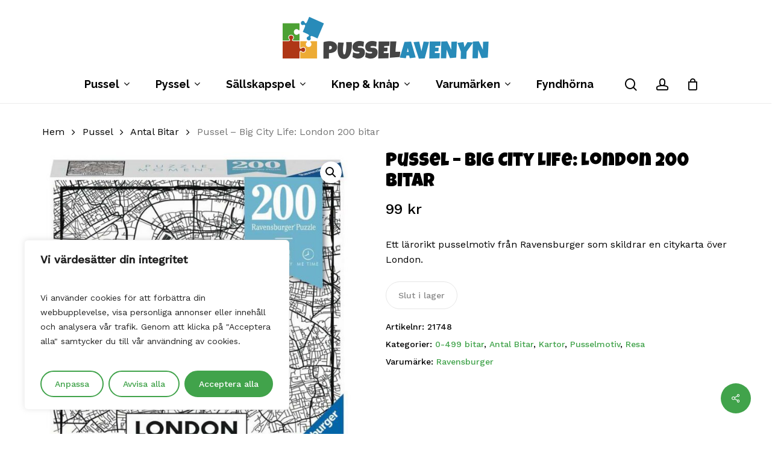

--- FILE ---
content_type: text/html; charset=UTF-8
request_url: https://pusselavenyn.se/pussel-big-city-life-london-200-bitar/
body_size: 68760
content:
<!doctype html>
<html lang="sv-SE" prefix="og: https://ogp.me/ns#" class="no-js">
<head><meta charset="UTF-8"><script>if(navigator.userAgent.match(/MSIE|Internet Explorer/i)||navigator.userAgent.match(/Trident\/7\..*?rv:11/i)){var href=document.location.href;if(!href.match(/[?&]nowprocket/)){if(href.indexOf("?")==-1){if(href.indexOf("#")==-1){document.location.href=href+"?nowprocket=1"}else{document.location.href=href.replace("#","?nowprocket=1#")}}else{if(href.indexOf("#")==-1){document.location.href=href+"&nowprocket=1"}else{document.location.href=href.replace("#","&nowprocket=1#")}}}}</script><script>(()=>{class RocketLazyLoadScripts{constructor(){this.v="2.0.4",this.userEvents=["keydown","keyup","mousedown","mouseup","mousemove","mouseover","mouseout","touchmove","touchstart","touchend","touchcancel","wheel","click","dblclick","input"],this.attributeEvents=["onblur","onclick","oncontextmenu","ondblclick","onfocus","onmousedown","onmouseenter","onmouseleave","onmousemove","onmouseout","onmouseover","onmouseup","onmousewheel","onscroll","onsubmit"]}async t(){this.i(),this.o(),/iP(ad|hone)/.test(navigator.userAgent)&&this.h(),this.u(),this.l(this),this.m(),this.k(this),this.p(this),this._(),await Promise.all([this.R(),this.L()]),this.lastBreath=Date.now(),this.S(this),this.P(),this.D(),this.O(),this.M(),await this.C(this.delayedScripts.normal),await this.C(this.delayedScripts.defer),await this.C(this.delayedScripts.async),await this.T(),await this.F(),await this.j(),await this.A(),window.dispatchEvent(new Event("rocket-allScriptsLoaded")),this.everythingLoaded=!0,this.lastTouchEnd&&await new Promise(t=>setTimeout(t,500-Date.now()+this.lastTouchEnd)),this.I(),this.H(),this.U(),this.W()}i(){this.CSPIssue=sessionStorage.getItem("rocketCSPIssue"),document.addEventListener("securitypolicyviolation",t=>{this.CSPIssue||"script-src-elem"!==t.violatedDirective||"data"!==t.blockedURI||(this.CSPIssue=!0,sessionStorage.setItem("rocketCSPIssue",!0))},{isRocket:!0})}o(){window.addEventListener("pageshow",t=>{this.persisted=t.persisted,this.realWindowLoadedFired=!0},{isRocket:!0}),window.addEventListener("pagehide",()=>{this.onFirstUserAction=null},{isRocket:!0})}h(){let t;function e(e){t=e}window.addEventListener("touchstart",e,{isRocket:!0}),window.addEventListener("touchend",function i(o){o.changedTouches[0]&&t.changedTouches[0]&&Math.abs(o.changedTouches[0].pageX-t.changedTouches[0].pageX)<10&&Math.abs(o.changedTouches[0].pageY-t.changedTouches[0].pageY)<10&&o.timeStamp-t.timeStamp<200&&(window.removeEventListener("touchstart",e,{isRocket:!0}),window.removeEventListener("touchend",i,{isRocket:!0}),"INPUT"===o.target.tagName&&"text"===o.target.type||(o.target.dispatchEvent(new TouchEvent("touchend",{target:o.target,bubbles:!0})),o.target.dispatchEvent(new MouseEvent("mouseover",{target:o.target,bubbles:!0})),o.target.dispatchEvent(new PointerEvent("click",{target:o.target,bubbles:!0,cancelable:!0,detail:1,clientX:o.changedTouches[0].clientX,clientY:o.changedTouches[0].clientY})),event.preventDefault()))},{isRocket:!0})}q(t){this.userActionTriggered||("mousemove"!==t.type||this.firstMousemoveIgnored?"keyup"===t.type||"mouseover"===t.type||"mouseout"===t.type||(this.userActionTriggered=!0,this.onFirstUserAction&&this.onFirstUserAction()):this.firstMousemoveIgnored=!0),"click"===t.type&&t.preventDefault(),t.stopPropagation(),t.stopImmediatePropagation(),"touchstart"===this.lastEvent&&"touchend"===t.type&&(this.lastTouchEnd=Date.now()),"click"===t.type&&(this.lastTouchEnd=0),this.lastEvent=t.type,t.composedPath&&t.composedPath()[0].getRootNode()instanceof ShadowRoot&&(t.rocketTarget=t.composedPath()[0]),this.savedUserEvents.push(t)}u(){this.savedUserEvents=[],this.userEventHandler=this.q.bind(this),this.userEvents.forEach(t=>window.addEventListener(t,this.userEventHandler,{passive:!1,isRocket:!0})),document.addEventListener("visibilitychange",this.userEventHandler,{isRocket:!0})}U(){this.userEvents.forEach(t=>window.removeEventListener(t,this.userEventHandler,{passive:!1,isRocket:!0})),document.removeEventListener("visibilitychange",this.userEventHandler,{isRocket:!0}),this.savedUserEvents.forEach(t=>{(t.rocketTarget||t.target).dispatchEvent(new window[t.constructor.name](t.type,t))})}m(){const t="return false",e=Array.from(this.attributeEvents,t=>"data-rocket-"+t),i="["+this.attributeEvents.join("],[")+"]",o="[data-rocket-"+this.attributeEvents.join("],[data-rocket-")+"]",s=(e,i,o)=>{o&&o!==t&&(e.setAttribute("data-rocket-"+i,o),e["rocket"+i]=new Function("event",o),e.setAttribute(i,t))};new MutationObserver(t=>{for(const n of t)"attributes"===n.type&&(n.attributeName.startsWith("data-rocket-")||this.everythingLoaded?n.attributeName.startsWith("data-rocket-")&&this.everythingLoaded&&this.N(n.target,n.attributeName.substring(12)):s(n.target,n.attributeName,n.target.getAttribute(n.attributeName))),"childList"===n.type&&n.addedNodes.forEach(t=>{if(t.nodeType===Node.ELEMENT_NODE)if(this.everythingLoaded)for(const i of[t,...t.querySelectorAll(o)])for(const t of i.getAttributeNames())e.includes(t)&&this.N(i,t.substring(12));else for(const e of[t,...t.querySelectorAll(i)])for(const t of e.getAttributeNames())this.attributeEvents.includes(t)&&s(e,t,e.getAttribute(t))})}).observe(document,{subtree:!0,childList:!0,attributeFilter:[...this.attributeEvents,...e]})}I(){this.attributeEvents.forEach(t=>{document.querySelectorAll("[data-rocket-"+t+"]").forEach(e=>{this.N(e,t)})})}N(t,e){const i=t.getAttribute("data-rocket-"+e);i&&(t.setAttribute(e,i),t.removeAttribute("data-rocket-"+e))}k(t){Object.defineProperty(HTMLElement.prototype,"onclick",{get(){return this.rocketonclick||null},set(e){this.rocketonclick=e,this.setAttribute(t.everythingLoaded?"onclick":"data-rocket-onclick","this.rocketonclick(event)")}})}S(t){function e(e,i){let o=e[i];e[i]=null,Object.defineProperty(e,i,{get:()=>o,set(s){t.everythingLoaded?o=s:e["rocket"+i]=o=s}})}e(document,"onreadystatechange"),e(window,"onload"),e(window,"onpageshow");try{Object.defineProperty(document,"readyState",{get:()=>t.rocketReadyState,set(e){t.rocketReadyState=e},configurable:!0}),document.readyState="loading"}catch(t){console.log("WPRocket DJE readyState conflict, bypassing")}}l(t){this.originalAddEventListener=EventTarget.prototype.addEventListener,this.originalRemoveEventListener=EventTarget.prototype.removeEventListener,this.savedEventListeners=[],EventTarget.prototype.addEventListener=function(e,i,o){o&&o.isRocket||!t.B(e,this)&&!t.userEvents.includes(e)||t.B(e,this)&&!t.userActionTriggered||e.startsWith("rocket-")||t.everythingLoaded?t.originalAddEventListener.call(this,e,i,o):(t.savedEventListeners.push({target:this,remove:!1,type:e,func:i,options:o}),"mouseenter"!==e&&"mouseleave"!==e||t.originalAddEventListener.call(this,e,t.savedUserEvents.push,o))},EventTarget.prototype.removeEventListener=function(e,i,o){o&&o.isRocket||!t.B(e,this)&&!t.userEvents.includes(e)||t.B(e,this)&&!t.userActionTriggered||e.startsWith("rocket-")||t.everythingLoaded?t.originalRemoveEventListener.call(this,e,i,o):t.savedEventListeners.push({target:this,remove:!0,type:e,func:i,options:o})}}J(t,e){this.savedEventListeners=this.savedEventListeners.filter(i=>{let o=i.type,s=i.target||window;return e!==o||t!==s||(this.B(o,s)&&(i.type="rocket-"+o),this.$(i),!1)})}H(){EventTarget.prototype.addEventListener=this.originalAddEventListener,EventTarget.prototype.removeEventListener=this.originalRemoveEventListener,this.savedEventListeners.forEach(t=>this.$(t))}$(t){t.remove?this.originalRemoveEventListener.call(t.target,t.type,t.func,t.options):this.originalAddEventListener.call(t.target,t.type,t.func,t.options)}p(t){let e;function i(e){return t.everythingLoaded?e:e.split(" ").map(t=>"load"===t||t.startsWith("load.")?"rocket-jquery-load":t).join(" ")}function o(o){function s(e){const s=o.fn[e];o.fn[e]=o.fn.init.prototype[e]=function(){return this[0]===window&&t.userActionTriggered&&("string"==typeof arguments[0]||arguments[0]instanceof String?arguments[0]=i(arguments[0]):"object"==typeof arguments[0]&&Object.keys(arguments[0]).forEach(t=>{const e=arguments[0][t];delete arguments[0][t],arguments[0][i(t)]=e})),s.apply(this,arguments),this}}if(o&&o.fn&&!t.allJQueries.includes(o)){const e={DOMContentLoaded:[],"rocket-DOMContentLoaded":[]};for(const t in e)document.addEventListener(t,()=>{e[t].forEach(t=>t())},{isRocket:!0});o.fn.ready=o.fn.init.prototype.ready=function(i){function s(){parseInt(o.fn.jquery)>2?setTimeout(()=>i.bind(document)(o)):i.bind(document)(o)}return"function"==typeof i&&(t.realDomReadyFired?!t.userActionTriggered||t.fauxDomReadyFired?s():e["rocket-DOMContentLoaded"].push(s):e.DOMContentLoaded.push(s)),o([])},s("on"),s("one"),s("off"),t.allJQueries.push(o)}e=o}t.allJQueries=[],o(window.jQuery),Object.defineProperty(window,"jQuery",{get:()=>e,set(t){o(t)}})}P(){const t=new Map;document.write=document.writeln=function(e){const i=document.currentScript,o=document.createRange(),s=i.parentElement;let n=t.get(i);void 0===n&&(n=i.nextSibling,t.set(i,n));const c=document.createDocumentFragment();o.setStart(c,0),c.appendChild(o.createContextualFragment(e)),s.insertBefore(c,n)}}async R(){return new Promise(t=>{this.userActionTriggered?t():this.onFirstUserAction=t})}async L(){return new Promise(t=>{document.addEventListener("DOMContentLoaded",()=>{this.realDomReadyFired=!0,t()},{isRocket:!0})})}async j(){return this.realWindowLoadedFired?Promise.resolve():new Promise(t=>{window.addEventListener("load",t,{isRocket:!0})})}M(){this.pendingScripts=[];this.scriptsMutationObserver=new MutationObserver(t=>{for(const e of t)e.addedNodes.forEach(t=>{"SCRIPT"!==t.tagName||t.noModule||t.isWPRocket||this.pendingScripts.push({script:t,promise:new Promise(e=>{const i=()=>{const i=this.pendingScripts.findIndex(e=>e.script===t);i>=0&&this.pendingScripts.splice(i,1),e()};t.addEventListener("load",i,{isRocket:!0}),t.addEventListener("error",i,{isRocket:!0}),setTimeout(i,1e3)})})})}),this.scriptsMutationObserver.observe(document,{childList:!0,subtree:!0})}async F(){await this.X(),this.pendingScripts.length?(await this.pendingScripts[0].promise,await this.F()):this.scriptsMutationObserver.disconnect()}D(){this.delayedScripts={normal:[],async:[],defer:[]},document.querySelectorAll("script[type$=rocketlazyloadscript]").forEach(t=>{t.hasAttribute("data-rocket-src")?t.hasAttribute("async")&&!1!==t.async?this.delayedScripts.async.push(t):t.hasAttribute("defer")&&!1!==t.defer||"module"===t.getAttribute("data-rocket-type")?this.delayedScripts.defer.push(t):this.delayedScripts.normal.push(t):this.delayedScripts.normal.push(t)})}async _(){await this.L();let t=[];document.querySelectorAll("script[type$=rocketlazyloadscript][data-rocket-src]").forEach(e=>{let i=e.getAttribute("data-rocket-src");if(i&&!i.startsWith("data:")){i.startsWith("//")&&(i=location.protocol+i);try{const o=new URL(i).origin;o!==location.origin&&t.push({src:o,crossOrigin:e.crossOrigin||"module"===e.getAttribute("data-rocket-type")})}catch(t){}}}),t=[...new Map(t.map(t=>[JSON.stringify(t),t])).values()],this.Y(t,"preconnect")}async G(t){if(await this.K(),!0!==t.noModule||!("noModule"in HTMLScriptElement.prototype))return new Promise(e=>{let i;function o(){(i||t).setAttribute("data-rocket-status","executed"),e()}try{if(navigator.userAgent.includes("Firefox/")||""===navigator.vendor||this.CSPIssue)i=document.createElement("script"),[...t.attributes].forEach(t=>{let e=t.nodeName;"type"!==e&&("data-rocket-type"===e&&(e="type"),"data-rocket-src"===e&&(e="src"),i.setAttribute(e,t.nodeValue))}),t.text&&(i.text=t.text),t.nonce&&(i.nonce=t.nonce),i.hasAttribute("src")?(i.addEventListener("load",o,{isRocket:!0}),i.addEventListener("error",()=>{i.setAttribute("data-rocket-status","failed-network"),e()},{isRocket:!0}),setTimeout(()=>{i.isConnected||e()},1)):(i.text=t.text,o()),i.isWPRocket=!0,t.parentNode.replaceChild(i,t);else{const i=t.getAttribute("data-rocket-type"),s=t.getAttribute("data-rocket-src");i?(t.type=i,t.removeAttribute("data-rocket-type")):t.removeAttribute("type"),t.addEventListener("load",o,{isRocket:!0}),t.addEventListener("error",i=>{this.CSPIssue&&i.target.src.startsWith("data:")?(console.log("WPRocket: CSP fallback activated"),t.removeAttribute("src"),this.G(t).then(e)):(t.setAttribute("data-rocket-status","failed-network"),e())},{isRocket:!0}),s?(t.fetchPriority="high",t.removeAttribute("data-rocket-src"),t.src=s):t.src="data:text/javascript;base64,"+window.btoa(unescape(encodeURIComponent(t.text)))}}catch(i){t.setAttribute("data-rocket-status","failed-transform"),e()}});t.setAttribute("data-rocket-status","skipped")}async C(t){const e=t.shift();return e?(e.isConnected&&await this.G(e),this.C(t)):Promise.resolve()}O(){this.Y([...this.delayedScripts.normal,...this.delayedScripts.defer,...this.delayedScripts.async],"preload")}Y(t,e){this.trash=this.trash||[];let i=!0;var o=document.createDocumentFragment();t.forEach(t=>{const s=t.getAttribute&&t.getAttribute("data-rocket-src")||t.src;if(s&&!s.startsWith("data:")){const n=document.createElement("link");n.href=s,n.rel=e,"preconnect"!==e&&(n.as="script",n.fetchPriority=i?"high":"low"),t.getAttribute&&"module"===t.getAttribute("data-rocket-type")&&(n.crossOrigin=!0),t.crossOrigin&&(n.crossOrigin=t.crossOrigin),t.integrity&&(n.integrity=t.integrity),t.nonce&&(n.nonce=t.nonce),o.appendChild(n),this.trash.push(n),i=!1}}),document.head.appendChild(o)}W(){this.trash.forEach(t=>t.remove())}async T(){try{document.readyState="interactive"}catch(t){}this.fauxDomReadyFired=!0;try{await this.K(),this.J(document,"readystatechange"),document.dispatchEvent(new Event("rocket-readystatechange")),await this.K(),document.rocketonreadystatechange&&document.rocketonreadystatechange(),await this.K(),this.J(document,"DOMContentLoaded"),document.dispatchEvent(new Event("rocket-DOMContentLoaded")),await this.K(),this.J(window,"DOMContentLoaded"),window.dispatchEvent(new Event("rocket-DOMContentLoaded"))}catch(t){console.error(t)}}async A(){try{document.readyState="complete"}catch(t){}try{await this.K(),this.J(document,"readystatechange"),document.dispatchEvent(new Event("rocket-readystatechange")),await this.K(),document.rocketonreadystatechange&&document.rocketonreadystatechange(),await this.K(),this.J(window,"load"),window.dispatchEvent(new Event("rocket-load")),await this.K(),window.rocketonload&&window.rocketonload(),await this.K(),this.allJQueries.forEach(t=>t(window).trigger("rocket-jquery-load")),await this.K(),this.J(window,"pageshow");const t=new Event("rocket-pageshow");t.persisted=this.persisted,window.dispatchEvent(t),await this.K(),window.rocketonpageshow&&window.rocketonpageshow({persisted:this.persisted})}catch(t){console.error(t)}}async K(){Date.now()-this.lastBreath>45&&(await this.X(),this.lastBreath=Date.now())}async X(){return document.hidden?new Promise(t=>setTimeout(t)):new Promise(t=>requestAnimationFrame(t))}B(t,e){return e===document&&"readystatechange"===t||(e===document&&"DOMContentLoaded"===t||(e===window&&"DOMContentLoaded"===t||(e===window&&"load"===t||e===window&&"pageshow"===t)))}static run(){(new RocketLazyLoadScripts).t()}}RocketLazyLoadScripts.run()})();</script>
	
	<meta name="viewport" content="width=device-width, initial-scale=1, maximum-scale=1, user-scalable=0" />
<!-- Google Tag Manager by PYS -->
    <script data-cfasync="false" data-pagespeed-no-defer>
	    window.dataLayerPYS = window.dataLayerPYS || [];
	</script>
<!-- End Google Tag Manager by PYS -->
<!-- Google Tag Manager for WordPress by gtm4wp.com -->
<script data-cfasync="false" data-pagespeed-no-defer>
	var gtm4wp_datalayer_name = "dataLayer";
	var dataLayer = dataLayer || [];
	const gtm4wp_use_sku_instead = false;
	const gtm4wp_currency = 'SEK';
	const gtm4wp_product_per_impression = 10;
	const gtm4wp_clear_ecommerce = false;
	const gtm4wp_datalayer_max_timeout = 2000;
</script>
<!-- End Google Tag Manager for WordPress by gtm4wp.com -->
<!-- Sökmotoroptimering av Rank Math PRO – https://rankmath.com/ -->
<title>Pussel - Big City Life: London 200 bitar - Pusselavenyn</title>
<link data-rocket-preload as="style" href="https://fonts.googleapis.com/css?family=Open%20Sans%3A300%2C400%2C600%2C700%7CJosefin%20Sans%3A400%7CRaleway%3A700%2C500%2C600%7CWork%20Sans%3A400%2C500%7CLuckiest%20Guy%3A400%7CCastoro%3A400&#038;subset=latin%2Clatin-ext,latin&#038;display=swap" rel="preload">
<link href="https://fonts.googleapis.com/css?family=Open%20Sans%3A300%2C400%2C600%2C700%7CJosefin%20Sans%3A400%7CRaleway%3A700%2C500%2C600%7CWork%20Sans%3A400%2C500%7CLuckiest%20Guy%3A400%7CCastoro%3A400&#038;subset=latin%2Clatin-ext,latin&#038;display=swap" media="print" onload="this.media=&#039;all&#039;" rel="stylesheet">
<noscript><link rel="stylesheet" href="https://fonts.googleapis.com/css?family=Open%20Sans%3A300%2C400%2C600%2C700%7CJosefin%20Sans%3A400%7CRaleway%3A700%2C500%2C600%7CWork%20Sans%3A400%2C500%7CLuckiest%20Guy%3A400%7CCastoro%3A400&#038;subset=latin%2Clatin-ext,latin&#038;display=swap"></noscript>
<meta name="description" content="Ett lärorikt pusselmotiv från Ravensburger som skildrar en citykarta över London."/>
<meta name="robots" content="follow, index, max-snippet:-1, max-video-preview:-1, max-image-preview:large"/>
<link rel="canonical" href="https://pusselavenyn.se/pussel-big-city-life-london-200-bitar/" />
<meta property="og:locale" content="sv_SE" />
<meta property="og:type" content="product" />
<meta property="og:title" content="Pussel - Big City Life: London 200 bitar - Pusselavenyn" />
<meta property="og:description" content="Ett lärorikt pusselmotiv från Ravensburger som skildrar en citykarta över London." />
<meta property="og:url" content="https://pusselavenyn.se/pussel-big-city-life-london-200-bitar/" />
<meta property="og:site_name" content="PusselAvenyn" />
<meta property="og:updated_time" content="2024-06-03T16:28:47+02:00" />
<meta property="og:image" content="https://pusselavenyn.se/wp-content/uploads/2023/05/10212963-1234.jpg" />
<meta property="og:image:secure_url" content="https://pusselavenyn.se/wp-content/uploads/2023/05/10212963-1234.jpg" />
<meta property="og:image:width" content="800" />
<meta property="og:image:height" content="844" />
<meta property="og:image:alt" content="pussel" />
<meta property="og:image:type" content="image/jpeg" />
<meta property="product:brand" content="Ravensburger" />
<meta property="product:price:amount" content="79.2" />
<meta property="product:price:currency" content="SEK" />
<meta property="product:retailer_item_id" content="21748" />
<meta name="twitter:card" content="summary_large_image" />
<meta name="twitter:title" content="Pussel - Big City Life: London 200 bitar - Pusselavenyn" />
<meta name="twitter:description" content="Ett lärorikt pusselmotiv från Ravensburger som skildrar en citykarta över London." />
<meta name="twitter:image" content="https://pusselavenyn.se/wp-content/uploads/2023/05/10212963-1234.jpg" />
<meta name="twitter:label1" content="Pris" />
<meta name="twitter:data1" content="79,20&nbsp;&#107;&#114;" />
<meta name="twitter:label2" content="Tillgänglighet" />
<meta name="twitter:data2" content="Slut i lager" />
<script type="application/ld+json" class="rank-math-schema-pro">{"@context":"https://schema.org","@graph":[{"@type":["HobbyShop","Organization"],"@id":"https://pusselavenyn.se/#organization","name":"PusselAvenyn","url":"https://pusselavenyn.se","sameAs":["https://www.facebook.com/pusselavenyn"],"openingHours":["Monday,Tuesday,Wednesday,Thursday,Friday,Saturday,Sunday 09:00-17:00"],"legalName":"alexander"},{"@type":"WebSite","@id":"https://pusselavenyn.se/#website","url":"https://pusselavenyn.se","name":"PusselAvenyn","publisher":{"@id":"https://pusselavenyn.se/#organization"},"inLanguage":"sv-SE"},{"@type":"ImageObject","@id":"https://pusselavenyn.se/wp-content/uploads/2023/05/10212963-1234.jpg","url":"https://pusselavenyn.se/wp-content/uploads/2023/05/10212963-1234.jpg","width":"800","height":"844","inLanguage":"sv-SE"},{"@type":"ItemPage","@id":"https://pusselavenyn.se/pussel-big-city-life-london-200-bitar/#webpage","url":"https://pusselavenyn.se/pussel-big-city-life-london-200-bitar/","name":"Pussel - Big City Life: London 200 bitar - Pusselavenyn","datePublished":"2023-05-15T12:29:06+02:00","dateModified":"2024-06-03T16:28:47+02:00","isPartOf":{"@id":"https://pusselavenyn.se/#website"},"primaryImageOfPage":{"@id":"https://pusselavenyn.se/wp-content/uploads/2023/05/10212963-1234.jpg"},"inLanguage":"sv-SE"},{"@type":"Product","brand":{"@type":"Brand","name":"Ravensburger"},"name":"Pussel - Big City Life: London 200 bitar - Pusselavenyn","description":"Ett l\u00e4rorikt pusselmotiv fr\u00e5n Ravensburger som skildrar en citykarta \u00f6ver London.","sku":"21748","category":"Pussel &gt; Antal Bitar &gt; 0-499 bitar","mainEntityOfPage":{"@id":"https://pusselavenyn.se/pussel-big-city-life-london-200-bitar/#webpage"},"weight":{"@type":"QuantitativeValue","unitCode":"GRM","value":"822"},"image":[{"@type":"ImageObject","url":"https://pusselavenyn.se/wp-content/uploads/2023/05/10212963-1234.jpg","height":"844","width":"800"},{"@type":"ImageObject","url":"https://pusselavenyn.se/wp-content/uploads/2023/05/10212963-2.jpg","height":"1036","width":"800"},{"@type":"ImageObject","url":"https://pusselavenyn.se/wp-content/uploads/2023/05/10212963-3.jpg","height":"800","width":"800"}],"offers":{"@type":"Offer","price":"79.20","priceCurrency":"SEK","priceValidUntil":"2026-12-31","availability":"https://schema.org/OutOfStock","itemCondition":"NewCondition","url":"https://pusselavenyn.se/pussel-big-city-life-london-200-bitar/","seller":{"@type":"Organization","@id":"https://pusselavenyn.se/","name":"PusselAvenyn","url":"https://pusselavenyn.se","logo":""},"priceSpecification":{"price":"79.2","priceCurrency":"SEK","valueAddedTaxIncluded":"false"}},"@id":"https://pusselavenyn.se/pussel-big-city-life-london-200-bitar/#richSnippet"}]}</script>
<!-- /Rank Math SEO-tillägg för WordPress -->

<link rel='dns-prefetch' href='//fonts.googleapis.com' />
<link href='https://fonts.gstatic.com' crossorigin rel='preconnect' />
<link rel="alternate" type="application/rss+xml" title="Pusselavenyn &raquo; Webbflöde" href="https://pusselavenyn.se/feed/" />
<link rel="alternate" title="oEmbed (JSON)" type="application/json+oembed" href="https://pusselavenyn.se/wp-json/oembed/1.0/embed?url=https%3A%2F%2Fpusselavenyn.se%2Fpussel-big-city-life-london-200-bitar%2F" />
<link rel="alternate" title="oEmbed (XML)" type="text/xml+oembed" href="https://pusselavenyn.se/wp-json/oembed/1.0/embed?url=https%3A%2F%2Fpusselavenyn.se%2Fpussel-big-city-life-london-200-bitar%2F&#038;format=xml" />
<link rel="preload" href="https://pusselavenyn.se/wp-content/themes/salient/css/fonts/icomoon.woff?v=1.3" as="font" type="font/woff" crossorigin="anonymous"><style id='wp-img-auto-sizes-contain-inline-css' type='text/css'>
img:is([sizes=auto i],[sizes^="auto," i]){contain-intrinsic-size:3000px 1500px}
/*# sourceURL=wp-img-auto-sizes-contain-inline-css */
</style>
<style id='classic-theme-styles-inline-css' type='text/css'>
/*! This file is auto-generated */
.wp-block-button__link{color:#fff;background-color:#32373c;border-radius:9999px;box-shadow:none;text-decoration:none;padding:calc(.667em + 2px) calc(1.333em + 2px);font-size:1.125em}.wp-block-file__button{background:#32373c;color:#fff;text-decoration:none}
/*# sourceURL=/wp-includes/css/classic-themes.min.css */
</style>
<link data-minify="1" rel='stylesheet' id='fgf-frontend-css' href='https://pusselavenyn.se/wp-content/cache/min/1/wp-content/plugins/free-gifts-for-woocommerce/assets/css/frontend.css?ver=1766068856' type='text/css' media='all' />
<link rel='stylesheet' id='owl-carousel-css' href='https://pusselavenyn.se/wp-content/plugins/free-gifts-for-woocommerce/assets/css/owl.carousel.min.css?ver=12.6.0' type='text/css' media='all' />
<link data-minify="1" rel='stylesheet' id='fgf-owl-carousel-css' href='https://pusselavenyn.se/wp-content/cache/min/1/wp-content/plugins/free-gifts-for-woocommerce/assets/css/owl-carousel-enhanced.css?ver=1766068856' type='text/css' media='all' />
<link data-minify="1" rel='stylesheet' id='lightcase-css' href='https://pusselavenyn.se/wp-content/cache/min/1/wp-content/plugins/free-gifts-for-woocommerce/assets/css/lightcase.min.css?ver=1766068856' type='text/css' media='all' />
<link data-minify="1" rel='stylesheet' id='salient-social-css' href='https://pusselavenyn.se/wp-content/cache/min/1/wp-content/plugins/salient-social/css/style.css?ver=1766068856' type='text/css' media='all' />
<style id='salient-social-inline-css' type='text/css'>

  .sharing-default-minimal .nectar-love.loved,
  body .nectar-social[data-color-override="override"].fixed > a:before, 
  body .nectar-social[data-color-override="override"].fixed .nectar-social-inner a,
  .sharing-default-minimal .nectar-social[data-color-override="override"] .nectar-social-inner a:hover,
  .nectar-social.vertical[data-color-override="override"] .nectar-social-inner a:hover {
    background-color: #41a34b;
  }
  .nectar-social.hover .nectar-love.loved,
  .nectar-social.hover > .nectar-love-button a:hover,
  .nectar-social[data-color-override="override"].hover > div a:hover,
  #single-below-header .nectar-social[data-color-override="override"].hover > div a:hover,
  .nectar-social[data-color-override="override"].hover .share-btn:hover,
  .sharing-default-minimal .nectar-social[data-color-override="override"] .nectar-social-inner a {
    border-color: #41a34b;
  }
  #single-below-header .nectar-social.hover .nectar-love.loved i,
  #single-below-header .nectar-social.hover[data-color-override="override"] a:hover,
  #single-below-header .nectar-social.hover[data-color-override="override"] a:hover i,
  #single-below-header .nectar-social.hover .nectar-love-button a:hover i,
  .nectar-love:hover i,
  .hover .nectar-love:hover .total_loves,
  .nectar-love.loved i,
  .nectar-social.hover .nectar-love.loved .total_loves,
  .nectar-social.hover .share-btn:hover, 
  .nectar-social[data-color-override="override"].hover .nectar-social-inner a:hover,
  .nectar-social[data-color-override="override"].hover > div:hover span,
  .sharing-default-minimal .nectar-social[data-color-override="override"] .nectar-social-inner a:not(:hover) i,
  .sharing-default-minimal .nectar-social[data-color-override="override"] .nectar-social-inner a:not(:hover) {
    color: #41a34b;
  }
/*# sourceURL=salient-social-inline-css */
</style>
<link rel='stylesheet' id='photoswipe-css' href='https://pusselavenyn.se/wp-content/plugins/woocommerce/assets/css/photoswipe/photoswipe.min.css?ver=10.3.3' type='text/css' media='all' />
<link rel='stylesheet' id='photoswipe-default-skin-css' href='https://pusselavenyn.se/wp-content/plugins/woocommerce/assets/css/photoswipe/default-skin/default-skin.min.css?ver=10.3.3' type='text/css' media='all' />
<link data-minify="1" rel='stylesheet' id='woocommerce-layout-css' href='https://pusselavenyn.se/wp-content/cache/min/1/wp-content/plugins/woocommerce/assets/css/woocommerce-layout.css?ver=1766068856' type='text/css' media='all' />
<link data-minify="1" rel='stylesheet' id='woocommerce-smallscreen-css' href='https://pusselavenyn.se/wp-content/cache/min/1/wp-content/plugins/woocommerce/assets/css/woocommerce-smallscreen.css?ver=1766068856' type='text/css' media='only screen and (max-width: 768px)' />
<link data-minify="1" rel='stylesheet' id='woocommerce-general-css' href='https://pusselavenyn.se/wp-content/cache/min/1/wp-content/plugins/woocommerce/assets/css/woocommerce.css?ver=1766068856' type='text/css' media='all' />
<style id='woocommerce-inline-inline-css' type='text/css'>
.woocommerce form .form-row .required { visibility: visible; }
/*# sourceURL=woocommerce-inline-inline-css */
</style>
<link data-minify="1" rel='stylesheet' id='metorik-css-css' href='https://pusselavenyn.se/wp-content/cache/min/1/wp-content/plugins/metorik-helper/assets/css/metorik.css?ver=1766068856' type='text/css' media='all' />
<link data-minify="1" rel='stylesheet' id='brands-styles-css' href='https://pusselavenyn.se/wp-content/cache/min/1/wp-content/plugins/woocommerce/assets/css/brands.css?ver=1766068856' type='text/css' media='all' />
<link rel='stylesheet' id='dgwt-wcas-style-css' href='https://pusselavenyn.se/wp-content/plugins/ajax-search-for-woocommerce-premium/assets/css/style.min.css?ver=1.31.0' type='text/css' media='all' />
<link data-minify="1" rel='stylesheet' id='font-awesome-css' href='https://pusselavenyn.se/wp-content/cache/min/1/wp-content/themes/salient/css/font-awesome.min.css?ver=1766068857' type='text/css' media='all' />
<link data-minify="1" rel='stylesheet' id='salient-grid-system-css' href='https://pusselavenyn.se/wp-content/cache/min/1/wp-content/themes/salient/css/build/grid-system.css?ver=1766068857' type='text/css' media='all' />
<link data-minify="1" rel='stylesheet' id='main-styles-css' href='https://pusselavenyn.se/wp-content/cache/min/1/wp-content/themes/salient/css/build/style.css?ver=1766068857' type='text/css' media='all' />
<link data-minify="1" rel='stylesheet' id='nectar-header-layout-centered-menu-under-logo-css' href='https://pusselavenyn.se/wp-content/cache/min/1/wp-content/themes/salient/css/build/header/header-layout-centered-menu-under-logo.css?ver=1766068857' type='text/css' media='all' />

<link data-minify="1" rel='stylesheet' id='responsive-css' href='https://pusselavenyn.se/wp-content/cache/min/1/wp-content/themes/salient/css/build/responsive.css?ver=1766068857' type='text/css' media='all' />
<link data-minify="1" rel='stylesheet' id='nectar-product-style-material-css' href='https://pusselavenyn.se/wp-content/cache/min/1/wp-content/themes/salient/css/build/third-party/woocommerce/product-style-material.css?ver=1766068857' type='text/css' media='all' />
<link data-minify="1" rel='stylesheet' id='woocommerce-css' href='https://pusselavenyn.se/wp-content/cache/min/1/wp-content/themes/salient/css/build/woocommerce.css?ver=1766068857' type='text/css' media='all' />
<link data-minify="1" rel='stylesheet' id='nectar-woocommerce-single-css' href='https://pusselavenyn.se/wp-content/cache/min/1/wp-content/themes/salient/css/build/third-party/woocommerce/product-single.css?ver=1766068857' type='text/css' media='all' />
<link data-minify="1" rel='stylesheet' id='nectar-element-product-carousel-css' href='https://pusselavenyn.se/wp-content/cache/min/1/wp-content/themes/salient/css/build/elements/element-product-carousel.css?ver=1766068857' type='text/css' media='all' />
<link data-minify="1" rel='stylesheet' id='nectar-flickity-css' href='https://pusselavenyn.se/wp-content/cache/min/1/wp-content/themes/salient/css/build/plugins/flickity.css?ver=1766068857' type='text/css' media='all' />
<link data-minify="1" rel='stylesheet' id='select2-css' href='https://pusselavenyn.se/wp-content/cache/min/1/wp-content/plugins/woocommerce/assets/css/select2.css?ver=1766068857' type='text/css' media='all' />
<link data-minify="1" rel='stylesheet' id='skin-material-css' href='https://pusselavenyn.se/wp-content/cache/min/1/wp-content/themes/salient/css/build/skin-material.css?ver=1766068857' type='text/css' media='all' />
<link data-minify="1" rel='stylesheet' id='salient-wp-menu-dynamic-css' href='https://pusselavenyn.se/wp-content/cache/min/1/wp-content/uploads/salient/menu-dynamic.css?ver=1766068857' type='text/css' media='all' />
<link data-minify="1" rel='stylesheet' id='dynamic-css-css' href='https://pusselavenyn.se/wp-content/cache/min/1/wp-content/themes/salient/css/salient-dynamic-styles.css?ver=1766068857' type='text/css' media='all' />
<style id='dynamic-css-inline-css' type='text/css'>
#header-space{background-color:#ffffff}@media only screen and (min-width:1000px){body #ajax-content-wrap.no-scroll{min-height:calc(100vh - 166px);height:calc(100vh - 166px)!important;}}@media only screen and (min-width:1000px){#page-header-wrap.fullscreen-header,#page-header-wrap.fullscreen-header #page-header-bg,html:not(.nectar-box-roll-loaded) .nectar-box-roll > #page-header-bg.fullscreen-header,.nectar_fullscreen_zoom_recent_projects,#nectar_fullscreen_rows:not(.afterLoaded) > div{height:calc(100vh - 165px);}.wpb_row.vc_row-o-full-height.top-level,.wpb_row.vc_row-o-full-height.top-level > .col.span_12{min-height:calc(100vh - 165px);}html:not(.nectar-box-roll-loaded) .nectar-box-roll > #page-header-bg.fullscreen-header{top:166px;}.nectar-slider-wrap[data-fullscreen="true"]:not(.loaded),.nectar-slider-wrap[data-fullscreen="true"]:not(.loaded) .swiper-container{height:calc(100vh - 164px)!important;}.admin-bar .nectar-slider-wrap[data-fullscreen="true"]:not(.loaded),.admin-bar .nectar-slider-wrap[data-fullscreen="true"]:not(.loaded) .swiper-container{height:calc(100vh - 164px - 32px)!important;}}.admin-bar[class*="page-template-template-no-header"] .wpb_row.vc_row-o-full-height.top-level,.admin-bar[class*="page-template-template-no-header"] .wpb_row.vc_row-o-full-height.top-level > .col.span_12{min-height:calc(100vh - 32px);}body[class*="page-template-template-no-header"] .wpb_row.vc_row-o-full-height.top-level,body[class*="page-template-template-no-header"] .wpb_row.vc_row-o-full-height.top-level > .col.span_12{min-height:100vh;}@media only screen and (max-width:999px){.using-mobile-browser #nectar_fullscreen_rows:not(.afterLoaded):not([data-mobile-disable="on"]) > div{height:calc(100vh - 111px);}.using-mobile-browser .wpb_row.vc_row-o-full-height.top-level,.using-mobile-browser .wpb_row.vc_row-o-full-height.top-level > .col.span_12,[data-permanent-transparent="1"].using-mobile-browser .wpb_row.vc_row-o-full-height.top-level,[data-permanent-transparent="1"].using-mobile-browser .wpb_row.vc_row-o-full-height.top-level > .col.span_12{min-height:calc(100vh - 111px);}html:not(.nectar-box-roll-loaded) .nectar-box-roll > #page-header-bg.fullscreen-header,.nectar_fullscreen_zoom_recent_projects,.nectar-slider-wrap[data-fullscreen="true"]:not(.loaded),.nectar-slider-wrap[data-fullscreen="true"]:not(.loaded) .swiper-container,#nectar_fullscreen_rows:not(.afterLoaded):not([data-mobile-disable="on"]) > div{height:calc(100vh - 58px);}.wpb_row.vc_row-o-full-height.top-level,.wpb_row.vc_row-o-full-height.top-level > .col.span_12{min-height:calc(100vh - 58px);}body[data-transparent-header="false"] #ajax-content-wrap.no-scroll{min-height:calc(100vh - 58px);height:calc(100vh - 58px);}}.woocommerce.single-product #single-meta{position:relative!important;top:0!important;margin:0;left:8px;height:auto;}.woocommerce.single-product #single-meta:after{display:block;content:" ";clear:both;height:1px;}.woocommerce ul.products li.product.material,.woocommerce-page ul.products li.product.material{background-color:#ffffff;}.woocommerce ul.products li.product.minimal .product-wrap,.woocommerce ul.products li.product.minimal .background-color-expand,.woocommerce-page ul.products li.product.minimal .product-wrap,.woocommerce-page ul.products li.product.minimal .background-color-expand{background-color:#ffffff;}@media only screen and (max-width:999px){.vc_row.top_padding_tablet_12pct{padding-top:12%!important;}}@media only screen and (max-width:999px){.vc_row.bottom_padding_tablet_12pct{padding-bottom:12%!important;}}@media only screen and (max-width:999px){.vc_row.inner_row.bottom_padding_tablet_10pct{padding-bottom:10%!important;}}body .container-wrap .vc_row-fluid[data-column-margin="50px"] > .span_12,body .container-wrap .vc_row-fluid[data-column-margin="50px"] .full-page-inner > .container > .span_12,body .container-wrap .vc_row-fluid[data-column-margin="50px"] .full-page-inner > .span_12{margin-left:-25px;margin-right:-25px;}body .container-wrap .vc_row-fluid[data-column-margin="50px"] .wpb_column:not(.child_column),body .container-wrap .inner_row[data-column-margin="50px"] .child_column{padding-left:25px;padding-right:25px;}.container-wrap .vc_row-fluid[data-column-margin="50px"].full-width-content > .span_12,.container-wrap .vc_row-fluid[data-column-margin="50px"].full-width-content .full-page-inner > .span_12{margin-left:0;margin-right:0;padding-left:25px;padding-right:25px;}.single-portfolio #full_width_portfolio .vc_row-fluid[data-column-margin="50px"].full-width-content > .span_12{padding-right:25px;}@media only screen and (max-width:999px) and (min-width:690px){.vc_row-fluid[data-column-margin="50px"] > .span_12 > .one-fourths:not([class*="vc_col-xs-"]),.vc_row-fluid .vc_row-fluid.inner_row[data-column-margin="50px"] > .span_12 > .one-fourths:not([class*="vc_col-xs-"]){margin-bottom:50px;}}.wpb_column.border_style_solid > .vc_column-inner{border-style:solid;}.wpb_column.child_column.el_spacing_10px > .vc_column-inner > .wpb_wrapper > div:not(:last-child){margin-bottom:10px;}body #ajax-content-wrap .col[data-padding-pos="left"] > .vc_column-inner,#ajax-content-wrap .col[data-padding-pos="left"] > .n-sticky > .vc_column-inner{padding-right:0;padding-top:0;padding-bottom:0}.wpb_column.child_column.el_spacing_0px > .vc_column-inner > .wpb_wrapper > div:not(:last-child){margin-bottom:0;}@media only screen and (max-width:999px){.wpb_column.child_column.bottom_margin_tablet_0px{margin-bottom:0!important;}}.nectar-button.small{border-radius:2px 2px 2px 2px;font-size:12px;padding:8px 14px;color:#FFF;box-shadow:0 -1px rgba(0,0,0,0.1) inset;}.nectar-button.small.see-through,.nectar-button.small.see-through-2,.nectar-button.small.see-through-3{padding-top:6px;padding-bottom:6px}.nectar-button.small i{font-size:16px;line-height:16px;right:26px}.nectar-button.small i.icon-button-arrow{font-size:16px}.nectar-button.has-icon.small,.nectar-button.tilt.has-icon.small{padding-left:33px;padding-right:33px}.nectar-button.has-icon.small:hover span,.nectar-button.tilt.small.has-icon span,body.material .nectar-button.has-icon.small span{-webkit-transform:translateX(-14px);transform:translateX(-14px)}.nectar-button.small.has-icon:hover i,.nectar-button.small.tilt.has-icon i{-webkit-transform:translateX(10px);transform:translateX(10px);}body.material .nectar-button.small i{font-size:14px;}body.material[data-button-style^="rounded"] .nectar-button.small i{font-size:12px;}@media only screen and (max-width:690px){.wpb_column.child_column.bottom_margin_phone_0px{margin-bottom:0!important;}}@media only screen and (max-width:690px){.wpb_column.child_column.bottom_margin_phone_40px{margin-bottom:40px!important;}}@media only screen and (max-width:690px){.wpb_column.force-phone-text-align-left,.wpb_column.force-phone-text-align-left .col{text-align:left!important;}.wpb_column.force-phone-text-align-right,.wpb_column.force-phone-text-align-right .col{text-align:right!important;}.wpb_column.force-phone-text-align-center,.wpb_column.force-phone-text-align-center .col,.wpb_column.force-phone-text-align-center .vc_custom_heading,.wpb_column.force-phone-text-align-center .nectar-cta{text-align:center!important;}.wpb_column.force-phone-text-align-center .img-with-aniamtion-wrap img{display:inline-block;}}@media only screen and (max-width:690px){#ajax-content-wrap .vc_row.inner_row.right_padding_phone_10pct .row_col_wrap_12_inner{padding-right:10%!important;}}@media only screen and (max-width:690px){#ajax-content-wrap .vc_row.inner_row.left_padding_phone_10pct .row_col_wrap_12_inner{padding-left:10%!important;}}.screen-reader-text,.nectar-skip-to-content:not(:focus){border:0;clip:rect(1px,1px,1px,1px);clip-path:inset(50%);height:1px;margin:-1px;overflow:hidden;padding:0;position:absolute!important;width:1px;word-wrap:normal!important;}.row .col img:not([srcset]){width:auto;}.row .col img.img-with-animation.nectar-lazy:not([srcset]){width:100%;}
/*#top {
    background: rgba(0,0,0,0.2);
}*/

/* Top megamenu header fonts */
body:not([data-header-format="left-header"]) #header-outer nav > ul > .megamenu > ul > li > ul > .has-ul > a {
    font-size: 18px!important;
    font-weight: 700!important;
}
body:not([data-header-format="left-header"]) #header-outer nav > ul > .megamenu > ul > li > a{
    font-size: 18px!important;
    font-weight: 700!important;
}

/* Slider text & buttons */
.swiper-slide .content h2 {
    text-shadow: 2px 2px 2px #000;
}
.swiper-slide .content p {
    text-shadow: 2px 2px 2px #000;
}

.nectar-slider-wrap[data-full-width="false"][data-button-sizing="regular"] .swiper-slide .button a {
    padding: 15px 20px;
}

@media only screen and (max-width: 690px){
.nectar-slider-wrap[data-full-width="false"] .swiper-slide .content, .nectar-slider-wrap[data-full-width="false"]:not([data-parallax="true"]) .swiper-slide .content {
    padding: 0 15px 0 40px;
}
}

@media only screen and (max-width: 690px){
.full-width-content .vc_col-sm-12 .nectar-slider-wrap[data-fullscreen="false"] .swiper-slide .content h2 {
    font-size: 32px!important;
    line-height: 36px!important;
}
}

@media only screen and (max-width: 690px){
.nectar-slider-wrap[data-full-width="false"] .swiper-slide .content p, #boxed .swiper-slide .content p {
    font-size: 16px;
    padding-bottom: 4px;
    line-height: 20px;
}
}
@media only screen and (max-width: 690px){
.nectar-slider-wrap[data-fullscreen="false"] .swiper-slide .button a {
    font-size: 16px;
    padding: 7px 11px;
}
}

/* Width content text field products */
.woocommerce #ajax-content-wrap .woocommerce-tabs[data-tab-style=fullwidth_stacked]>div:not(.tab-container) {
    max-width: 800px;
}

/* Woocommerce product sliders start page subtext styling */
.span_12.dark .nectar-woo-flickity[data-controls=arrows-and-text] .nectar-woo-carousel-top a {
    font-size: 21px;
}

/* Woocommerce price text styling */
element.style {
}
.material.product .product-wrap .product-add-to-cart a.nectar_quick_view, .woocommerce .material.product .product-wrap .product-meta>.price {
    font-size: 18px!important;
    line-height: 22px!important;
}
/* Woocommerce extra price styling */
.woocommerce ul.products li.product.material .price del {
    font-size: 18px!important;
    line-height: 22px!important;
}
.woocommerce ul.products li.product.material .price ins .amount, .woocommerce ul.products li.product .price ins .amount {
    font-size: 18px!important;
    line-height: 22px!important;
    color: red;
}

/*** AMe Custom CSS ***/
/* Top megamenu category hdr top space*/
.header-special {
    margin-top: 20px!important;
}

body .page-submenu li a {
    font-weight: 600;
}

/* Quick info Product Spinner */
.woocommerce .material.product .product-wrap .product-add-to-cart a > span {
    color: #fff!important;
    background: #15955f!important;
}
.woocommerce .material.product .product-wrap .product-add-to-cart a:hover > span {
    color: #fff!important;
    background: #15955f!important;
}

/* Svea checkout */
.wc-svea-checkout-page .wc-svea-checkout-order-details .woocommerce-info {
    color: #fff!important;
}

#header-outer {
    top:unset !important;
    transition: unset !important;
    transform: unset !important;
}

#search-outer #search .span_12 span {
    display: none !important;
}
.products.related {
    overflow:hidden;
}

/* Dölj beskrivnings-text i off-canvas/mega-menyn */
#slide-out-widget-area .off-canvas-menu-container .item_desc,
#header-outer .sf-menu li .item_desc {
  display: none !important;
}

/* =========================
   SHIPPING METHODS AS CARDS
   ========================= */

.woocommerce-checkout ul#shipping_method.woocommerce-shipping-methods{
  list-style: none;
  margin: 0;
  /* padding: 14px; */
  display: grid;
  gap: 14px;
}

/* Card = LI as flex (logo left, content right) */
.woocommerce-checkout ul#shipping_method > li{
  position: relative;
  display: flex;
  gap: 14px;
  padding: 18px;
  border: 1px solid #E6E6E6;
  border-radius: 16px;
  background: #fff;
  transition: border-color .15s ease, box-shadow .15s ease;
  flex-wrap: wrap;
}

/* Selected card */
.woocommerce-checkout ul#shipping_method > li:has(input.shipping_method:checked){
  border-color: #111827;
  box-shadow: 0 0 0 2px rgba(17,24,39,.08);
  background-color: #fafbfc;
}

/* Hide native radio, keep accessible */
.woocommerce-checkout ul#shipping_method input.shipping_method{
  position: absolute;
  opacity: 0;
  width: 1px;
  height: 1px;
}

/* LEFT: logo badge (uses CSS var set by JS, with fallback truck) */
.woocommerce-checkout ul#shipping_method > li::before{
  content: "";
  flex: 0 0 46px;
  height: 36px;
  border-radius: 12px;
  border: 1px solid #E6E6E6;
  background-color: #F3F4F6;

  /* Key: lock to the top area (so it doesn’t drift when select appears) */
  align-self: flex-start;
  margin-top: 4px; /* optical align to label text */
  background-repeat: no-repeat;
  background-position: center;
  /* background-size: 36px 36px; */

  /* fallback if JS hasn't set a logo */
  background-image: var(--shipping-logo, url("data:image/svg+xml,%3Csvg xmlns='http://www.w3.org/2000/svg' width='24' height='24' viewBox='0 0 24 24' fill='none'%3E%3Cpath d='M3 6.5C3 5.67 3.67 5 4.5 5H14.5C15.33 5 16 5.67 16 6.5V15.5H3V6.5Z' stroke='%23111827' stroke-width='1.6'/%3E%3Cpath d='M16 9H18.2C18.57 9 18.92 9.17 19.15 9.46L20.45 11.04C20.64 11.27 20.75 11.56 20.75 11.86V15.5H16V9Z' stroke='%23111827' stroke-width='1.6'/%3E%3Cpath d='M7 19.5C8.1 19.5 9 18.6 9 17.5C9 16.4 8.1 15.5 7 15.5C5.9 15.5 5 16.4 5 17.5C5 18.6 5.9 19.5 7 19.5Z' stroke='%23111827' stroke-width='1.6'/%3E%3Cpath d='M18 19.5C19.1 19.5 20 18.6 20 17.5C20 16.4 19.1 15.5 18 15.5C16.9 15.5 16 16.4 16 17.5C16 18.6 16.9 19.5 18 19.5Z' stroke='%23111827' stroke-width='1.6'/%3E%3Cpath d='M9 17.5H16' stroke='%23111827' stroke-width='1.6'/%3E%3C/svg%3E"));
}

/* RIGHT: content stack */
.woocommerce-checkout ul#shipping_method > li > label,
.woocommerce-checkout ul#shipping_method > li > .zhipster_servicepoint_container{
  flex: 1 1 auto;
  display:flex;
}

/* Label row */
.woocommerce-checkout ul#shipping_method label{
  display: flex;
  justify-content: space-between;
  gap: 12px;
  align-items: center;
  margin: 0;
  cursor: pointer;
}

.woocommerce-checkout ul#shipping_method label .amount{
  font-weight: 700;
  white-space: nowrap;
}

.woocommerce-checkout ul#shipping_method label small.tax_label{
  display: none; /* ni hade detta redan */
}

/* "Ändra" only when selected */
.woocommerce-checkout ul#shipping_method label::after{
  /* content: "Ändra"; */
  color: #1d4ed8;
  font-weight: 700;
  opacity: 0;
  margin-left: 10px;
}
.woocommerce-checkout ul#shipping_method > li:has(input.shipping_method:checked) label::after{
  opacity: 1;
}

/* Servicepoint select inside card */
.woocommerce-checkout .zhipster_servicepoint_container{
  margin-top: 14px;
  display: none;
}

.woocommerce-checkout ul#shipping_method > li:has(input.shipping_method:checked) .zhipster_servicepoint_container{
  display: block;
}

.woocommerce-checkout .zhipster_servicepoint_container select{
  width: 100%;
  padding: 14px;
  border-radius: 12px;
  border: 1px solid #E6E6E6;
  background: #fff;
  font-size: 15px;
}

@media (min-width: 600px) {
    .woocommerce .woocommerce-checkout-review-order-table table.order-review tr td, .woocommerce .woocommerce-checkout-review-order-table table.order-review tr th {
        padding: 1rem;
    }
}

.woocommerce .wc-svea-checkout-page .woocommerce-checkout-review-order-table table.order-review tr td,
.woocommerce .wc-svea-checkout-page .woocommerce-checkout-review-order-table table.order-review tr th {
    border: none;
}

.wc-svea-checkout-page .order-total,
.wc-svea-checkout-page .cart-subtotal{
    background-color:white !important;
}
/*# sourceURL=dynamic-css-inline-css */
</style>
<link data-minify="1" rel='stylesheet' id='salient-child-style-css' href='https://pusselavenyn.se/wp-content/cache/min/1/wp-content/themes/salient-child/style.css?ver=1766068857' type='text/css' media='all' />
<link data-minify="1" rel='stylesheet' id='woo_discount_pro_style-css' href='https://pusselavenyn.se/wp-content/cache/min/1/wp-content/plugins/woo-discount-rules-pro/Assets/Css/awdr_style.css?ver=1766068857' type='text/css' media='all' />

<script type="text/template" id="tmpl-variation-template">
	<div class="woocommerce-variation-description">{{{ data.variation.variation_description }}}</div>
	<div class="woocommerce-variation-price">{{{ data.variation.price_html }}}</div>
	<div class="woocommerce-variation-availability">{{{ data.variation.availability_html }}}</div>
</script>
<script type="text/template" id="tmpl-unavailable-variation-template">
	<p role="alert">Den här produkten är inte tillgänglig. Välj en annan kombination.</p>
</script>
<script type="text/javascript" src="https://pusselavenyn.se/wp-includes/js/jquery/jquery.min.js?ver=3.7.1" id="jquery-core-js"></script>
<script type="text/javascript" src="https://pusselavenyn.se/wp-includes/js/jquery/jquery-migrate.min.js?ver=3.4.1" id="jquery-migrate-js"></script>
<script type="text/javascript" id="cookie-law-info-js-extra">
/* <![CDATA[ */
var _ckyConfig = {"_ipData":[],"_assetsURL":"https://pusselavenyn.se/wp-content/plugins/cookie-law-info/lite/frontend/images/","_publicURL":"https://pusselavenyn.se","_expiry":"365","_categories":[{"name":"N\u00f6dv\u00e4ndiga","slug":"necessary","isNecessary":true,"ccpaDoNotSell":true,"cookies":[],"active":true,"defaultConsent":{"gdpr":true,"ccpa":true}},{"name":"Funktionella","slug":"functional","isNecessary":false,"ccpaDoNotSell":true,"cookies":[],"active":true,"defaultConsent":{"gdpr":false,"ccpa":false}},{"name":"Analytiska","slug":"analytics","isNecessary":false,"ccpaDoNotSell":true,"cookies":[],"active":true,"defaultConsent":{"gdpr":false,"ccpa":false}},{"name":"Prestanda","slug":"performance","isNecessary":false,"ccpaDoNotSell":true,"cookies":[],"active":true,"defaultConsent":{"gdpr":false,"ccpa":false}},{"name":"Annonsering","slug":"advertisement","isNecessary":false,"ccpaDoNotSell":true,"cookies":[],"active":true,"defaultConsent":{"gdpr":false,"ccpa":false}}],"_activeLaw":"gdpr","_rootDomain":"","_block":"1","_showBanner":"1","_bannerConfig":{"settings":{"type":"box","preferenceCenterType":"popup","position":"bottom-left","applicableLaw":"gdpr"},"behaviours":{"reloadBannerOnAccept":false,"loadAnalyticsByDefault":false,"animations":{"onLoad":"animate","onHide":"sticky"}},"config":{"revisitConsent":{"status":true,"tag":"revisit-consent","position":"bottom-left","meta":{"url":"#"},"styles":{"background-color":"#41A34B"},"elements":{"title":{"type":"text","tag":"revisit-consent-title","status":true,"styles":{"color":"#0056a7"}}}},"preferenceCenter":{"toggle":{"status":true,"tag":"detail-category-toggle","type":"toggle","states":{"active":{"styles":{"background-color":"#1863DC"}},"inactive":{"styles":{"background-color":"#D0D5D2"}}}}},"categoryPreview":{"status":false,"toggle":{"status":true,"tag":"detail-category-preview-toggle","type":"toggle","states":{"active":{"styles":{"background-color":"#1863DC"}},"inactive":{"styles":{"background-color":"#D0D5D2"}}}}},"videoPlaceholder":{"status":true,"styles":{"background-color":"#41A34B","border-color":"#41A34B","color":"#ffffff"}},"readMore":{"status":false,"tag":"readmore-button","type":"link","meta":{"noFollow":true,"newTab":true},"styles":{"color":"#41a34b","background-color":"transparent","border-color":"transparent"}},"showMore":{"status":true,"tag":"show-desc-button","type":"button","styles":{"color":"#1863DC"}},"showLess":{"status":true,"tag":"hide-desc-button","type":"button","styles":{"color":"#1863DC"}},"alwaysActive":{"status":true,"tag":"always-active","styles":{"color":"#008000"}},"manualLinks":{"status":true,"tag":"manual-links","type":"link","styles":{"color":"#1863DC"}},"auditTable":{"status":true},"optOption":{"status":true,"toggle":{"status":true,"tag":"optout-option-toggle","type":"toggle","states":{"active":{"styles":{"background-color":"#1863dc"}},"inactive":{"styles":{"background-color":"#FFFFFF"}}}}}}},"_version":"3.3.6","_logConsent":"1","_tags":[{"tag":"accept-button","styles":{"color":"#FFFFFF","background-color":"#41A34B","border-color":"#41a34b"}},{"tag":"reject-button","styles":{"color":"#41a34b","background-color":"transparent","border-color":"#41a34b"}},{"tag":"settings-button","styles":{"color":"#41a34b","background-color":"transparent","border-color":"#41a34b"}},{"tag":"readmore-button","styles":{"color":"#41a34b","background-color":"transparent","border-color":"transparent"}},{"tag":"donotsell-button","styles":{"color":"#1863DC","background-color":"transparent","border-color":"transparent"}},{"tag":"show-desc-button","styles":{"color":"#1863DC"}},{"tag":"hide-desc-button","styles":{"color":"#1863DC"}},{"tag":"cky-always-active","styles":[]},{"tag":"cky-link","styles":[]},{"tag":"accept-button","styles":{"color":"#FFFFFF","background-color":"#41A34B","border-color":"#41a34b"}},{"tag":"revisit-consent","styles":{"background-color":"#41A34B"}}],"_shortCodes":[{"key":"cky_readmore","content":"\u003Ca href=\"#\" class=\"cky-policy\" aria-label=\"Cookie Policy\" target=\"_blank\" rel=\"noopener\" data-cky-tag=\"readmore-button\"\u003ECookie Policy\u003C/a\u003E","tag":"readmore-button","status":false,"attributes":{"rel":"nofollow","target":"_blank"}},{"key":"cky_show_desc","content":"\u003Cbutton class=\"cky-show-desc-btn\" data-cky-tag=\"show-desc-button\" aria-label=\"Visa mer\"\u003EVisa mer\u003C/button\u003E","tag":"show-desc-button","status":true,"attributes":[]},{"key":"cky_hide_desc","content":"\u003Cbutton class=\"cky-show-desc-btn\" data-cky-tag=\"hide-desc-button\" aria-label=\"Visa mindre\"\u003EVisa mindre\u003C/button\u003E","tag":"hide-desc-button","status":true,"attributes":[]},{"key":"cky_optout_show_desc","content":"[cky_optout_show_desc]","tag":"optout-show-desc-button","status":true,"attributes":[]},{"key":"cky_optout_hide_desc","content":"[cky_optout_hide_desc]","tag":"optout-hide-desc-button","status":true,"attributes":[]},{"key":"cky_category_toggle_label","content":"[cky_{{status}}_category_label] [cky_preference_{{category_slug}}_title]","tag":"","status":true,"attributes":[]},{"key":"cky_enable_category_label","content":"Enable","tag":"","status":true,"attributes":[]},{"key":"cky_disable_category_label","content":"Disable","tag":"","status":true,"attributes":[]},{"key":"cky_video_placeholder","content":"\u003Cdiv class=\"video-placeholder-normal\" data-cky-tag=\"video-placeholder\" id=\"[UNIQUEID]\"\u003E\u003Cp class=\"video-placeholder-text-normal\" data-cky-tag=\"placeholder-title\"\u003EV\u00e4nligen acceptera cookies f\u00f6r att komma \u00e5t detta inneh\u00e5ll\u003C/p\u003E\u003C/div\u003E","tag":"","status":true,"attributes":[]},{"key":"cky_enable_optout_label","content":"Enable","tag":"","status":true,"attributes":[]},{"key":"cky_disable_optout_label","content":"Disable","tag":"","status":true,"attributes":[]},{"key":"cky_optout_toggle_label","content":"[cky_{{status}}_optout_label] [cky_optout_option_title]","tag":"","status":true,"attributes":[]},{"key":"cky_optout_option_title","content":"Do Not Sell or Share My Personal Information","tag":"","status":true,"attributes":[]},{"key":"cky_optout_close_label","content":"Close","tag":"","status":true,"attributes":[]},{"key":"cky_preference_close_label","content":"Close","tag":"","status":true,"attributes":[]}],"_rtl":"","_language":"en","_providersToBlock":[]};
var _ckyStyles = {"css":".cky-overlay{background: #000000; opacity: 0.4; position: fixed; top: 0; left: 0; width: 100%; height: 100%; z-index: 99999999;}.cky-hide{display: none;}.cky-btn-revisit-wrapper{display: flex; align-items: center; justify-content: center; background: #0056a7; width: 45px; height: 45px; border-radius: 50%; position: fixed; z-index: 999999; cursor: pointer;}.cky-revisit-bottom-left{bottom: 15px; left: 15px;}.cky-revisit-bottom-right{bottom: 15px; right: 15px;}.cky-btn-revisit-wrapper .cky-btn-revisit{display: flex; align-items: center; justify-content: center; background: none; border: none; cursor: pointer; position: relative; margin: 0; padding: 0;}.cky-btn-revisit-wrapper .cky-btn-revisit img{max-width: fit-content; margin: 0; height: 30px; width: 30px;}.cky-revisit-bottom-left:hover::before{content: attr(data-tooltip); position: absolute; background: #4e4b66; color: #ffffff; left: calc(100% + 7px); font-size: 12px; line-height: 16px; width: max-content; padding: 4px 8px; border-radius: 4px;}.cky-revisit-bottom-left:hover::after{position: absolute; content: \"\"; border: 5px solid transparent; left: calc(100% + 2px); border-left-width: 0; border-right-color: #4e4b66;}.cky-revisit-bottom-right:hover::before{content: attr(data-tooltip); position: absolute; background: #4e4b66; color: #ffffff; right: calc(100% + 7px); font-size: 12px; line-height: 16px; width: max-content; padding: 4px 8px; border-radius: 4px;}.cky-revisit-bottom-right:hover::after{position: absolute; content: \"\"; border: 5px solid transparent; right: calc(100% + 2px); border-right-width: 0; border-left-color: #4e4b66;}.cky-revisit-hide{display: none;}.cky-consent-container{position: fixed; width: 440px; box-sizing: border-box; z-index: 9999999; border-radius: 6px;}.cky-consent-container .cky-consent-bar{background: #ffffff; border: 1px solid; padding: 20px 26px; box-shadow: 0 -1px 10px 0 #acabab4d; border-radius: 6px;}.cky-box-bottom-left{bottom: 40px; left: 40px;}.cky-box-bottom-right{bottom: 40px; right: 40px;}.cky-box-top-left{top: 40px; left: 40px;}.cky-box-top-right{top: 40px; right: 40px;}.cky-custom-brand-logo-wrapper .cky-custom-brand-logo{width: 100px; height: auto; margin: 0 0 12px 0;}.cky-notice .cky-title{color: #212121; font-weight: 700; font-size: 18px; line-height: 24px; margin: 0 0 12px 0;}.cky-notice-des *,.cky-preference-content-wrapper *,.cky-accordion-header-des *,.cky-gpc-wrapper .cky-gpc-desc *{font-size: 14px;}.cky-notice-des{color: #212121; font-size: 14px; line-height: 24px; font-weight: 400;}.cky-notice-des img{height: 25px; width: 25px;}.cky-consent-bar .cky-notice-des p,.cky-gpc-wrapper .cky-gpc-desc p,.cky-preference-body-wrapper .cky-preference-content-wrapper p,.cky-accordion-header-wrapper .cky-accordion-header-des p,.cky-cookie-des-table li div:last-child p{color: inherit; margin-top: 0; overflow-wrap: break-word;}.cky-notice-des P:last-child,.cky-preference-content-wrapper p:last-child,.cky-cookie-des-table li div:last-child p:last-child,.cky-gpc-wrapper .cky-gpc-desc p:last-child{margin-bottom: 0;}.cky-notice-des a.cky-policy,.cky-notice-des button.cky-policy{font-size: 14px; color: #1863dc; white-space: nowrap; cursor: pointer; background: transparent; border: 1px solid; text-decoration: underline;}.cky-notice-des button.cky-policy{padding: 0;}.cky-notice-des a.cky-policy:focus-visible,.cky-notice-des button.cky-policy:focus-visible,.cky-preference-content-wrapper .cky-show-desc-btn:focus-visible,.cky-accordion-header .cky-accordion-btn:focus-visible,.cky-preference-header .cky-btn-close:focus-visible,.cky-switch input[type=\"checkbox\"]:focus-visible,.cky-footer-wrapper a:focus-visible,.cky-btn:focus-visible{outline: 2px solid #1863dc; outline-offset: 2px;}.cky-btn:focus:not(:focus-visible),.cky-accordion-header .cky-accordion-btn:focus:not(:focus-visible),.cky-preference-content-wrapper .cky-show-desc-btn:focus:not(:focus-visible),.cky-btn-revisit-wrapper .cky-btn-revisit:focus:not(:focus-visible),.cky-preference-header .cky-btn-close:focus:not(:focus-visible),.cky-consent-bar .cky-banner-btn-close:focus:not(:focus-visible){outline: 0;}button.cky-show-desc-btn:not(:hover):not(:active){color: #1863dc; background: transparent;}button.cky-accordion-btn:not(:hover):not(:active),button.cky-banner-btn-close:not(:hover):not(:active),button.cky-btn-revisit:not(:hover):not(:active),button.cky-btn-close:not(:hover):not(:active){background: transparent;}.cky-consent-bar button:hover,.cky-modal.cky-modal-open button:hover,.cky-consent-bar button:focus,.cky-modal.cky-modal-open button:focus{text-decoration: none;}.cky-notice-btn-wrapper{display: flex; justify-content: flex-start; align-items: center; flex-wrap: wrap; margin-top: 16px;}.cky-notice-btn-wrapper .cky-btn{text-shadow: none; box-shadow: none;}.cky-btn{flex: auto; max-width: 100%; font-size: 14px; font-family: inherit; line-height: 24px; padding: 8px; font-weight: 500; margin: 0 8px 0 0; border-radius: 2px; cursor: pointer; text-align: center; text-transform: none; min-height: 0;}.cky-btn:hover{opacity: 0.8;}.cky-btn-customize{color: #1863dc; background: transparent; border: 2px solid #1863dc;}.cky-btn-reject{color: #1863dc; background: transparent; border: 2px solid #1863dc;}.cky-btn-accept{background: #1863dc; color: #ffffff; border: 2px solid #1863dc;}.cky-btn:last-child{margin-right: 0;}@media (max-width: 576px){.cky-box-bottom-left{bottom: 0; left: 0;}.cky-box-bottom-right{bottom: 0; right: 0;}.cky-box-top-left{top: 0; left: 0;}.cky-box-top-right{top: 0; right: 0;}}@media (max-width: 440px){.cky-box-bottom-left, .cky-box-bottom-right, .cky-box-top-left, .cky-box-top-right{width: 100%; max-width: 100%;}.cky-consent-container .cky-consent-bar{padding: 20px 0;}.cky-custom-brand-logo-wrapper, .cky-notice .cky-title, .cky-notice-des, .cky-notice-btn-wrapper{padding: 0 24px;}.cky-notice-des{max-height: 40vh; overflow-y: scroll;}.cky-notice-btn-wrapper{flex-direction: column; margin-top: 0;}.cky-btn{width: 100%; margin: 10px 0 0 0;}.cky-notice-btn-wrapper .cky-btn-customize{order: 2;}.cky-notice-btn-wrapper .cky-btn-reject{order: 3;}.cky-notice-btn-wrapper .cky-btn-accept{order: 1; margin-top: 16px;}}@media (max-width: 352px){.cky-notice .cky-title{font-size: 16px;}.cky-notice-des *{font-size: 12px;}.cky-notice-des, .cky-btn{font-size: 12px;}}.cky-modal.cky-modal-open{display: flex; visibility: visible; -webkit-transform: translate(-50%, -50%); -moz-transform: translate(-50%, -50%); -ms-transform: translate(-50%, -50%); -o-transform: translate(-50%, -50%); transform: translate(-50%, -50%); top: 50%; left: 50%; transition: all 1s ease;}.cky-modal{box-shadow: 0 32px 68px rgba(0, 0, 0, 0.3); margin: 0 auto; position: fixed; max-width: 100%; background: #ffffff; top: 50%; box-sizing: border-box; border-radius: 6px; z-index: 999999999; color: #212121; -webkit-transform: translate(-50%, 100%); -moz-transform: translate(-50%, 100%); -ms-transform: translate(-50%, 100%); -o-transform: translate(-50%, 100%); transform: translate(-50%, 100%); visibility: hidden; transition: all 0s ease;}.cky-preference-center{max-height: 79vh; overflow: hidden; width: 845px; overflow: hidden; flex: 1 1 0; display: flex; flex-direction: column; border-radius: 6px;}.cky-preference-header{display: flex; align-items: center; justify-content: space-between; padding: 22px 24px; border-bottom: 1px solid;}.cky-preference-header .cky-preference-title{font-size: 18px; font-weight: 700; line-height: 24px;}.cky-preference-header .cky-btn-close{margin: 0; cursor: pointer; vertical-align: middle; padding: 0; background: none; border: none; width: auto; height: auto; min-height: 0; line-height: 0; text-shadow: none; box-shadow: none;}.cky-preference-header .cky-btn-close img{margin: 0; height: 10px; width: 10px;}.cky-preference-body-wrapper{padding: 0 24px; flex: 1; overflow: auto; box-sizing: border-box;}.cky-preference-content-wrapper,.cky-gpc-wrapper .cky-gpc-desc{font-size: 14px; line-height: 24px; font-weight: 400; padding: 12px 0;}.cky-preference-content-wrapper{border-bottom: 1px solid;}.cky-preference-content-wrapper img{height: 25px; width: 25px;}.cky-preference-content-wrapper .cky-show-desc-btn{font-size: 14px; font-family: inherit; color: #1863dc; text-decoration: none; line-height: 24px; padding: 0; margin: 0; white-space: nowrap; cursor: pointer; background: transparent; border-color: transparent; text-transform: none; min-height: 0; text-shadow: none; box-shadow: none;}.cky-accordion-wrapper{margin-bottom: 10px;}.cky-accordion{border-bottom: 1px solid;}.cky-accordion:last-child{border-bottom: none;}.cky-accordion .cky-accordion-item{display: flex; margin-top: 10px;}.cky-accordion .cky-accordion-body{display: none;}.cky-accordion.cky-accordion-active .cky-accordion-body{display: block; padding: 0 22px; margin-bottom: 16px;}.cky-accordion-header-wrapper{cursor: pointer; width: 100%;}.cky-accordion-item .cky-accordion-header{display: flex; justify-content: space-between; align-items: center;}.cky-accordion-header .cky-accordion-btn{font-size: 16px; font-family: inherit; color: #212121; line-height: 24px; background: none; border: none; font-weight: 700; padding: 0; margin: 0; cursor: pointer; text-transform: none; min-height: 0; text-shadow: none; box-shadow: none;}.cky-accordion-header .cky-always-active{color: #008000; font-weight: 600; line-height: 24px; font-size: 14px;}.cky-accordion-header-des{font-size: 14px; line-height: 24px; margin: 10px 0 16px 0;}.cky-accordion-chevron{margin-right: 22px; position: relative; cursor: pointer;}.cky-accordion-chevron-hide{display: none;}.cky-accordion .cky-accordion-chevron i::before{content: \"\"; position: absolute; border-right: 1.4px solid; border-bottom: 1.4px solid; border-color: inherit; height: 6px; width: 6px; -webkit-transform: rotate(-45deg); -moz-transform: rotate(-45deg); -ms-transform: rotate(-45deg); -o-transform: rotate(-45deg); transform: rotate(-45deg); transition: all 0.2s ease-in-out; top: 8px;}.cky-accordion.cky-accordion-active .cky-accordion-chevron i::before{-webkit-transform: rotate(45deg); -moz-transform: rotate(45deg); -ms-transform: rotate(45deg); -o-transform: rotate(45deg); transform: rotate(45deg);}.cky-audit-table{background: #f4f4f4; border-radius: 6px;}.cky-audit-table .cky-empty-cookies-text{color: inherit; font-size: 12px; line-height: 24px; margin: 0; padding: 10px;}.cky-audit-table .cky-cookie-des-table{font-size: 12px; line-height: 24px; font-weight: normal; padding: 15px 10px; border-bottom: 1px solid; border-bottom-color: inherit; margin: 0;}.cky-audit-table .cky-cookie-des-table:last-child{border-bottom: none;}.cky-audit-table .cky-cookie-des-table li{list-style-type: none; display: flex; padding: 3px 0;}.cky-audit-table .cky-cookie-des-table li:first-child{padding-top: 0;}.cky-cookie-des-table li div:first-child{width: 100px; font-weight: 600; word-break: break-word; word-wrap: break-word;}.cky-cookie-des-table li div:last-child{flex: 1; word-break: break-word; word-wrap: break-word; margin-left: 8px;}.cky-footer-shadow{display: block; width: 100%; height: 40px; background: linear-gradient(180deg, rgba(255, 255, 255, 0) 0%, #ffffff 100%); position: absolute; bottom: calc(100% - 1px);}.cky-footer-wrapper{position: relative;}.cky-prefrence-btn-wrapper{display: flex; flex-wrap: wrap; align-items: center; justify-content: center; padding: 22px 24px; border-top: 1px solid;}.cky-prefrence-btn-wrapper .cky-btn{flex: auto; max-width: 100%; text-shadow: none; box-shadow: none;}.cky-btn-preferences{color: #1863dc; background: transparent; border: 2px solid #1863dc;}.cky-preference-header,.cky-preference-body-wrapper,.cky-preference-content-wrapper,.cky-accordion-wrapper,.cky-accordion,.cky-accordion-wrapper,.cky-footer-wrapper,.cky-prefrence-btn-wrapper{border-color: inherit;}@media (max-width: 845px){.cky-modal{max-width: calc(100% - 16px);}}@media (max-width: 576px){.cky-modal{max-width: 100%;}.cky-preference-center{max-height: 100vh;}.cky-prefrence-btn-wrapper{flex-direction: column;}.cky-accordion.cky-accordion-active .cky-accordion-body{padding-right: 0;}.cky-prefrence-btn-wrapper .cky-btn{width: 100%; margin: 10px 0 0 0;}.cky-prefrence-btn-wrapper .cky-btn-reject{order: 3;}.cky-prefrence-btn-wrapper .cky-btn-accept{order: 1; margin-top: 0;}.cky-prefrence-btn-wrapper .cky-btn-preferences{order: 2;}}@media (max-width: 425px){.cky-accordion-chevron{margin-right: 15px;}.cky-notice-btn-wrapper{margin-top: 0;}.cky-accordion.cky-accordion-active .cky-accordion-body{padding: 0 15px;}}@media (max-width: 352px){.cky-preference-header .cky-preference-title{font-size: 16px;}.cky-preference-header{padding: 16px 24px;}.cky-preference-content-wrapper *, .cky-accordion-header-des *{font-size: 12px;}.cky-preference-content-wrapper, .cky-preference-content-wrapper .cky-show-more, .cky-accordion-header .cky-always-active, .cky-accordion-header-des, .cky-preference-content-wrapper .cky-show-desc-btn, .cky-notice-des a.cky-policy{font-size: 12px;}.cky-accordion-header .cky-accordion-btn{font-size: 14px;}}.cky-switch{display: flex;}.cky-switch input[type=\"checkbox\"]{position: relative; width: 44px; height: 24px; margin: 0; background: #d0d5d2; -webkit-appearance: none; border-radius: 50px; cursor: pointer; outline: 0; border: none; top: 0;}.cky-switch input[type=\"checkbox\"]:checked{background: #1863dc;}.cky-switch input[type=\"checkbox\"]:before{position: absolute; content: \"\"; height: 20px; width: 20px; left: 2px; bottom: 2px; border-radius: 50%; background-color: white; -webkit-transition: 0.4s; transition: 0.4s; margin: 0;}.cky-switch input[type=\"checkbox\"]:after{display: none;}.cky-switch input[type=\"checkbox\"]:checked:before{-webkit-transform: translateX(20px); -ms-transform: translateX(20px); transform: translateX(20px);}@media (max-width: 425px){.cky-switch input[type=\"checkbox\"]{width: 38px; height: 21px;}.cky-switch input[type=\"checkbox\"]:before{height: 17px; width: 17px;}.cky-switch input[type=\"checkbox\"]:checked:before{-webkit-transform: translateX(17px); -ms-transform: translateX(17px); transform: translateX(17px);}}.cky-consent-bar .cky-banner-btn-close{position: absolute; right: 9px; top: 5px; background: none; border: none; cursor: pointer; padding: 0; margin: 0; min-height: 0; line-height: 0; height: auto; width: auto; text-shadow: none; box-shadow: none;}.cky-consent-bar .cky-banner-btn-close img{height: 9px; width: 9px; margin: 0;}.cky-notice-group{font-size: 14px; line-height: 24px; font-weight: 400; color: #212121;}.cky-notice-btn-wrapper .cky-btn-do-not-sell{font-size: 14px; line-height: 24px; padding: 6px 0; margin: 0; font-weight: 500; background: none; border-radius: 2px; border: none; cursor: pointer; text-align: left; color: #1863dc; background: transparent; border-color: transparent; box-shadow: none; text-shadow: none;}.cky-consent-bar .cky-banner-btn-close:focus-visible,.cky-notice-btn-wrapper .cky-btn-do-not-sell:focus-visible,.cky-opt-out-btn-wrapper .cky-btn:focus-visible,.cky-opt-out-checkbox-wrapper input[type=\"checkbox\"].cky-opt-out-checkbox:focus-visible{outline: 2px solid #1863dc; outline-offset: 2px;}@media (max-width: 440px){.cky-consent-container{width: 100%;}}@media (max-width: 352px){.cky-notice-des a.cky-policy, .cky-notice-btn-wrapper .cky-btn-do-not-sell{font-size: 12px;}}.cky-opt-out-wrapper{padding: 12px 0;}.cky-opt-out-wrapper .cky-opt-out-checkbox-wrapper{display: flex; align-items: center;}.cky-opt-out-checkbox-wrapper .cky-opt-out-checkbox-label{font-size: 16px; font-weight: 700; line-height: 24px; margin: 0 0 0 12px; cursor: pointer;}.cky-opt-out-checkbox-wrapper input[type=\"checkbox\"].cky-opt-out-checkbox{background-color: #ffffff; border: 1px solid black; width: 20px; height: 18.5px; margin: 0; -webkit-appearance: none; position: relative; display: flex; align-items: center; justify-content: center; border-radius: 2px; cursor: pointer;}.cky-opt-out-checkbox-wrapper input[type=\"checkbox\"].cky-opt-out-checkbox:checked{background-color: #1863dc; border: none;}.cky-opt-out-checkbox-wrapper input[type=\"checkbox\"].cky-opt-out-checkbox:checked::after{left: 6px; bottom: 4px; width: 7px; height: 13px; border: solid #ffffff; border-width: 0 3px 3px 0; border-radius: 2px; -webkit-transform: rotate(45deg); -ms-transform: rotate(45deg); transform: rotate(45deg); content: \"\"; position: absolute; box-sizing: border-box;}.cky-opt-out-checkbox-wrapper.cky-disabled .cky-opt-out-checkbox-label,.cky-opt-out-checkbox-wrapper.cky-disabled input[type=\"checkbox\"].cky-opt-out-checkbox{cursor: no-drop;}.cky-gpc-wrapper{margin: 0 0 0 32px;}.cky-footer-wrapper .cky-opt-out-btn-wrapper{display: flex; flex-wrap: wrap; align-items: center; justify-content: center; padding: 22px 24px;}.cky-opt-out-btn-wrapper .cky-btn{flex: auto; max-width: 100%; text-shadow: none; box-shadow: none;}.cky-opt-out-btn-wrapper .cky-btn-cancel{border: 1px solid #dedfe0; background: transparent; color: #858585;}.cky-opt-out-btn-wrapper .cky-btn-confirm{background: #1863dc; color: #ffffff; border: 1px solid #1863dc;}@media (max-width: 352px){.cky-opt-out-checkbox-wrapper .cky-opt-out-checkbox-label{font-size: 14px;}.cky-gpc-wrapper .cky-gpc-desc, .cky-gpc-wrapper .cky-gpc-desc *{font-size: 12px;}.cky-opt-out-checkbox-wrapper input[type=\"checkbox\"].cky-opt-out-checkbox{width: 16px; height: 16px;}.cky-opt-out-checkbox-wrapper input[type=\"checkbox\"].cky-opt-out-checkbox:checked::after{left: 5px; bottom: 4px; width: 3px; height: 9px;}.cky-gpc-wrapper{margin: 0 0 0 28px;}}.video-placeholder-youtube{background-size: 100% 100%; background-position: center; background-repeat: no-repeat; background-color: #b2b0b059; position: relative; display: flex; align-items: center; justify-content: center; max-width: 100%;}.video-placeholder-text-youtube{text-align: center; align-items: center; padding: 10px 16px; background-color: #000000cc; color: #ffffff; border: 1px solid; border-radius: 2px; cursor: pointer;}.video-placeholder-normal{background-image: url(\"/wp-content/plugins/cookie-law-info/lite/frontend/images/placeholder.svg\"); background-size: 80px; background-position: center; background-repeat: no-repeat; background-color: #b2b0b059; position: relative; display: flex; align-items: flex-end; justify-content: center; max-width: 100%;}.video-placeholder-text-normal{align-items: center; padding: 10px 16px; text-align: center; border: 1px solid; border-radius: 2px; cursor: pointer;}.cky-rtl{direction: rtl; text-align: right;}.cky-rtl .cky-banner-btn-close{left: 9px; right: auto;}.cky-rtl .cky-notice-btn-wrapper .cky-btn:last-child{margin-right: 8px;}.cky-rtl .cky-notice-btn-wrapper .cky-btn:first-child{margin-right: 0;}.cky-rtl .cky-notice-btn-wrapper{margin-left: 0; margin-right: 15px;}.cky-rtl .cky-prefrence-btn-wrapper .cky-btn{margin-right: 8px;}.cky-rtl .cky-prefrence-btn-wrapper .cky-btn:first-child{margin-right: 0;}.cky-rtl .cky-accordion .cky-accordion-chevron i::before{border: none; border-left: 1.4px solid; border-top: 1.4px solid; left: 12px;}.cky-rtl .cky-accordion.cky-accordion-active .cky-accordion-chevron i::before{-webkit-transform: rotate(-135deg); -moz-transform: rotate(-135deg); -ms-transform: rotate(-135deg); -o-transform: rotate(-135deg); transform: rotate(-135deg);}@media (max-width: 768px){.cky-rtl .cky-notice-btn-wrapper{margin-right: 0;}}@media (max-width: 576px){.cky-rtl .cky-notice-btn-wrapper .cky-btn:last-child{margin-right: 0;}.cky-rtl .cky-prefrence-btn-wrapper .cky-btn{margin-right: 0;}.cky-rtl .cky-accordion.cky-accordion-active .cky-accordion-body{padding: 0 22px 0 0;}}@media (max-width: 425px){.cky-rtl .cky-accordion.cky-accordion-active .cky-accordion-body{padding: 0 15px 0 0;}}.cky-rtl .cky-opt-out-btn-wrapper .cky-btn{margin-right: 12px;}.cky-rtl .cky-opt-out-btn-wrapper .cky-btn:first-child{margin-right: 0;}.cky-rtl .cky-opt-out-checkbox-wrapper .cky-opt-out-checkbox-label{margin: 0 12px 0 0;}"};
//# sourceURL=cookie-law-info-js-extra
/* ]]> */
</script>
<script type="text/javascript" src="https://pusselavenyn.se/wp-content/plugins/cookie-law-info/lite/frontend/js/script.min.js?ver=3.3.6" id="cookie-law-info-js"></script>
<script type="text/javascript" src="https://pusselavenyn.se/wp-content/plugins/woocommerce/assets/js/jquery-blockui/jquery.blockUI.min.js?ver=2.7.0-wc.10.3.3" id="wc-jquery-blockui-js" data-wp-strategy="defer"></script>
<script type="text/javascript" id="fgf-frontend-js-extra">
/* <![CDATA[ */
var fgf_frontend_params = {"is_block_cart":"","is_block_checkout":"","gift_products_pagination_nonce":"c89ca23102","gift_product_nonce":"4f10a1f7c7","ajaxurl":"https://pusselavenyn.se/wp-admin/admin-ajax.php","current_page_url":"https://pusselavenyn.se/pussel-big-city-life-london-200-bitar/","add_to_cart_link":"https://pusselavenyn.se/pussel-big-city-life-london-200-bitar/?fgf_gift_product=%s&fgf_rule_id=%s&fgf_buy_product_id=%s&fgf_coupon_id=%s","ajax_add_to_cart":"yes","quantity_field_enabled":"2","dropdown_add_to_cart_behaviour":"1","dropdown_display_type":"1","add_to_cart_alert_message":"Please select a Gift","force_checkout_type":"1"};
//# sourceURL=fgf-frontend-js-extra
/* ]]> */
</script>
<script type="rocketlazyloadscript" data-minify="1" data-rocket-type="text/javascript" data-rocket-src="https://pusselavenyn.se/wp-content/cache/min/1/wp-content/plugins/free-gifts-for-woocommerce/assets/js/frontend.js?ver=1766068857" id="fgf-frontend-js"></script>
<script type="rocketlazyloadscript" data-rocket-type="text/javascript" data-rocket-src="https://pusselavenyn.se/wp-content/plugins/free-gifts-for-woocommerce/assets/js/owl.carousel.min.js?ver=12.6.0" id="owl-carousel-js"></script>
<script type="text/javascript" id="fgf-owl-carousel-js-extra">
/* <![CDATA[ */
var fgf_owl_carousel_params = {"desktop_count":"3","tablet_count":"2","mobile_count":"1","item_margin":"10","nav":"true","nav_prev_text":"\u003C","nav_next_text":"\u003E","pagination":"true","item_per_slide":"1","slide_speed":"5000","auto_play":"true"};
//# sourceURL=fgf-owl-carousel-js-extra
/* ]]> */
</script>
<script type="rocketlazyloadscript" data-minify="1" data-rocket-type="text/javascript" data-rocket-src="https://pusselavenyn.se/wp-content/cache/min/1/wp-content/plugins/free-gifts-for-woocommerce/assets/js/owl-carousel-enhanced.js?ver=1766068857" id="fgf-owl-carousel-js"></script>
<script type="rocketlazyloadscript" data-rocket-type="text/javascript" data-rocket-src="https://pusselavenyn.se/wp-content/plugins/free-gifts-for-woocommerce/assets/js/lightcase.min.js?ver=12.6.0" id="lightcase-js"></script>
<script type="rocketlazyloadscript" data-minify="1" data-rocket-type="text/javascript" data-rocket-src="https://pusselavenyn.se/wp-content/cache/min/1/wp-content/plugins/free-gifts-for-woocommerce/assets/js/fgf-lightcase-enhanced.js?ver=1766068857" id="fgf-lightcase-js"></script>
<script type="text/javascript" id="wc-add-to-cart-js-extra">
/* <![CDATA[ */
var wc_add_to_cart_params = {"ajax_url":"/wp-admin/admin-ajax.php","wc_ajax_url":"/?wc-ajax=%%endpoint%%","i18n_view_cart":"Visa varukorg","cart_url":"https://pusselavenyn.se/cart/","is_cart":"","cart_redirect_after_add":"no"};
//# sourceURL=wc-add-to-cart-js-extra
/* ]]> */
</script>
<script type="rocketlazyloadscript" data-rocket-type="text/javascript" data-rocket-src="https://pusselavenyn.se/wp-content/plugins/woocommerce/assets/js/frontend/add-to-cart.min.js?ver=10.3.3" id="wc-add-to-cart-js" defer="defer" data-wp-strategy="defer"></script>
<script type="text/javascript" src="https://pusselavenyn.se/wp-content/plugins/woocommerce/assets/js/zoom/jquery.zoom.min.js?ver=1.7.21-wc.10.3.3" id="wc-zoom-js" defer="defer" data-wp-strategy="defer"></script>
<script type="text/javascript" src="https://pusselavenyn.se/wp-content/plugins/woocommerce/assets/js/flexslider/jquery.flexslider.min.js?ver=2.7.2-wc.10.3.3" id="wc-flexslider-js" defer="defer" data-wp-strategy="defer"></script>
<script type="text/javascript" src="https://pusselavenyn.se/wp-content/plugins/woocommerce/assets/js/photoswipe/photoswipe.min.js?ver=4.1.1-wc.10.3.3" id="wc-photoswipe-js" defer="defer" data-wp-strategy="defer"></script>
<script type="text/javascript" src="https://pusselavenyn.se/wp-content/plugins/woocommerce/assets/js/photoswipe/photoswipe-ui-default.min.js?ver=4.1.1-wc.10.3.3" id="wc-photoswipe-ui-default-js" defer="defer" data-wp-strategy="defer"></script>
<script type="text/javascript" id="wc-single-product-js-extra">
/* <![CDATA[ */
var wc_single_product_params = {"i18n_required_rating_text":"V\u00e4lj ett betyg","i18n_rating_options":["1 av 5 stj\u00e4rnor","2 av 5 stj\u00e4rnor","3 av 5 stj\u00e4rnor","4 av 5 stj\u00e4rnor","5 av 5 stj\u00e4rnor"],"i18n_product_gallery_trigger_text":"Visa bildgalleri i fullsk\u00e4rm","review_rating_required":"yes","flexslider":{"rtl":false,"animation":"slide","smoothHeight":true,"directionNav":false,"controlNav":"thumbnails","slideshow":false,"animationSpeed":500,"animationLoop":false,"allowOneSlide":false},"zoom_enabled":"1","zoom_options":[],"photoswipe_enabled":"1","photoswipe_options":{"shareEl":false,"closeOnScroll":false,"history":false,"hideAnimationDuration":0,"showAnimationDuration":0},"flexslider_enabled":"1"};
//# sourceURL=wc-single-product-js-extra
/* ]]> */
</script>
<script type="text/javascript" src="https://pusselavenyn.se/wp-content/plugins/woocommerce/assets/js/frontend/single-product.min.js?ver=10.3.3" id="wc-single-product-js" defer="defer" data-wp-strategy="defer"></script>
<script type="rocketlazyloadscript" data-rocket-type="text/javascript" data-rocket-src="https://pusselavenyn.se/wp-content/plugins/woocommerce/assets/js/js-cookie/js.cookie.min.js?ver=2.1.4-wc.10.3.3" id="wc-js-cookie-js" defer="defer" data-wp-strategy="defer"></script>
<script type="text/javascript" id="woocommerce-js-extra">
/* <![CDATA[ */
var woocommerce_params = {"ajax_url":"/wp-admin/admin-ajax.php","wc_ajax_url":"/?wc-ajax=%%endpoint%%","i18n_password_show":"Visa l\u00f6senord","i18n_password_hide":"D\u00f6lj l\u00f6senord"};
//# sourceURL=woocommerce-js-extra
/* ]]> */
</script>
<script type="rocketlazyloadscript" data-rocket-type="text/javascript" data-rocket-src="https://pusselavenyn.se/wp-content/plugins/woocommerce/assets/js/frontend/woocommerce.min.js?ver=10.3.3" id="woocommerce-js" defer="defer" data-wp-strategy="defer"></script>
<script type="rocketlazyloadscript" data-rocket-type="text/javascript" data-rocket-src="https://pusselavenyn.se/wp-content/plugins/woocommerce/assets/js/select2/select2.full.min.js?ver=4.0.3-wc.10.3.3" id="wc-select2-js" defer="defer" data-wp-strategy="defer"></script>
<script type="rocketlazyloadscript" data-rocket-type="text/javascript" data-rocket-src="https://pusselavenyn.se/wp-includes/js/underscore.min.js?ver=1.13.7" id="underscore-js"></script>
<script type="text/javascript" id="wp-util-js-extra">
/* <![CDATA[ */
var _wpUtilSettings = {"ajax":{"url":"/wp-admin/admin-ajax.php"}};
//# sourceURL=wp-util-js-extra
/* ]]> */
</script>
<script type="rocketlazyloadscript" data-rocket-type="text/javascript" data-rocket-src="https://pusselavenyn.se/wp-includes/js/wp-util.min.js?ver=6.9" id="wp-util-js"></script>
<script type="text/javascript" id="wc-add-to-cart-variation-js-extra">
/* <![CDATA[ */
var wc_add_to_cart_variation_params = {"wc_ajax_url":"/?wc-ajax=%%endpoint%%","i18n_no_matching_variations_text":"Inga produkter motsvarade ditt val. V\u00e4lj en annan kombination.","i18n_make_a_selection_text":"V\u00e4lj produktalternativ innan du l\u00e4gger denna produkt i din varukorg.","i18n_unavailable_text":"Den h\u00e4r produkten \u00e4r inte tillg\u00e4nglig. V\u00e4lj en annan kombination.","i18n_reset_alert_text":"Ditt val har \u00e5terst\u00e4llts. V\u00e4lj produktalternativ innan du l\u00e4gger denna produkt i din varukorg."};
//# sourceURL=wc-add-to-cart-variation-js-extra
/* ]]> */
</script>
<script type="rocketlazyloadscript" data-rocket-type="text/javascript" data-rocket-src="https://pusselavenyn.se/wp-content/plugins/woocommerce/assets/js/frontend/add-to-cart-variation.min.js?ver=10.3.3" id="wc-add-to-cart-variation-js" defer="defer" data-wp-strategy="defer"></script>
<link rel="https://api.w.org/" href="https://pusselavenyn.se/wp-json/" /><link rel="alternate" title="JSON" type="application/json" href="https://pusselavenyn.se/wp-json/wp/v2/product/2674" /><link rel="EditURI" type="application/rsd+xml" title="RSD" href="https://pusselavenyn.se/xmlrpc.php?rsd" />
<meta name="generator" content="WordPress 6.9" />
<link rel='shortlink' href='https://pusselavenyn.se/?p=2674' />
<style id="cky-style-inline">[data-cky-tag]{visibility:hidden;}</style>
<!-- Google Tag Manager for WordPress by gtm4wp.com -->
<!-- GTM Container placement set to automatic -->
<script data-cfasync="false" data-pagespeed-no-defer type="text/javascript">
	var dataLayer_content = {"pagePostType":"product","pagePostType2":"single-product","pagePostAuthor":"Johan Nygren","productRatingCounts":[],"productAverageRating":0,"productReviewCount":0,"productType":"simple","productIsVariable":0};
	dataLayer.push( dataLayer_content );
</script>
<script data-cfasync="false" data-pagespeed-no-defer type="text/javascript">
(function(w,d,s,l,i){w[l]=w[l]||[];w[l].push({'gtm.start':
new Date().getTime(),event:'gtm.js'});var f=d.getElementsByTagName(s)[0],
j=d.createElement(s),dl=l!='dataLayer'?'&l='+l:'';j.async=true;j.src=
'//www.googletagmanager.com/gtm.js?id='+i+dl;f.parentNode.insertBefore(j,f);
})(window,document,'script','dataLayer','GTM-MN2LDJ2K');
</script>
<!-- End Google Tag Manager for WordPress by gtm4wp.com -->		<style>
			.dgwt-wcas-ico-magnifier,.dgwt-wcas-ico-magnifier-handler{max-width:20px}.dgwt-wcas-search-wrapp{max-width:700px}		</style>
			<style>
		#search #close {
			display: none;
		}

		#search-outer #search .span_12 span {
			max-width: 600px;
			margin: 0 auto;
		}

		#search .dgwt-wcas-search-input:focus,
		.dgwt-wcas-overlay-mobile input[id^="dgwt-wcas-search-input"]:focus {
			border-color: #ddd;
			background-color: #ffffff !important;
		}

			</style>
	<script type="rocketlazyloadscript" data-minify="1" defer data-rocket-src="https://pusselavenyn.se/wp-content/cache/min/1/init.js?ver=1766068857"></script>
    <script type="rocketlazyloadscript" data-minify="1" async data-rocket-src="https://pusselavenyn.se/wp-content/cache/min/1/libs/pjpixel/pjpixel.min.js?ver=1766068857"></script>
    <script type="rocketlazyloadscript">
        window.addEventListener('load', function () {
            pjpixel.init('5db837fb-0a48-4ff9-a83c-c6429011fcb4' , { clientId: '8280a6308f5d4478a1d110c3eff6c384' });
        });
    </script>
    <script type="rocketlazyloadscript" data-rocket-type="text/javascript"> var root = document.getElementsByTagName( "html" )[0]; root.setAttribute( "class", "js" ); </script><script type="rocketlazyloadscript" data-minify="1" data-rocket-src='https://pusselavenyn.se/wp-content/cache/min/1/track.js?ver=1766068857'></script>

<!-- Get a Newsletter popup form -->
<script type="rocketlazyloadscript">
  !function(e,t,n,a,c,r){function o(){var e={a:arguments,q:[]},t=this.push(e)
  ;return"number"!=typeof t?t:o.bind(e.q)}
  e.GetanewsletterObject=c,o.q=o.q||[],e[c]=e[c]||o.bind(o.q),
  e[c].q=e[c].q||o.q,r=t.createElement(n);var i=t.getElementsByTagName(n)[0]
  ;r.async=1,
  r.src="https://cdn.getanewsletter.com/js-forms-assets/universal.js?v"+~~((new
Date).getTime()/1e6),
  i.parentNode.insertBefore(r,i)}(window,document,"script",0,"gan");
  var gan_account=gan("accounts","InNlY3JldC11c2VyLWhhc2gtZm9yLTQ4MTY4Ig.OAhrN9sO7NkTEbzAGxqWijarMh0","load");
</script>
<!-- End Get a Newsletter popup form -->
<script type="rocketlazyloadscript" data-minify="1" data-rocket-src="https://pusselavenyn.se/wp-content/cache/min/1/analytics.js?ver=1766068857" data-key="Drl/WTdQSD7m7dCLP10N0Q" async></script>
	<noscript><style>.woocommerce-product-gallery{ opacity: 1 !important; }</style></noscript>
	<meta name="generator" content="Powered by WPBakery Page Builder - drag and drop page builder for WordPress."/>
<link rel="icon" href="https://pusselavenyn.se/wp-content/uploads/2023/07/cropped-favicon-32x32.jpg" sizes="32x32" />
<link rel="icon" href="https://pusselavenyn.se/wp-content/uploads/2023/07/cropped-favicon-192x192.jpg" sizes="192x192" />
<link rel="apple-touch-icon" href="https://pusselavenyn.se/wp-content/uploads/2023/07/cropped-favicon-180x180.jpg" />
<meta name="msapplication-TileImage" content="https://pusselavenyn.se/wp-content/uploads/2023/07/cropped-favicon-270x270.jpg" />
		<style type="text/css" id="wp-custom-css">
			.post-area .product-wrap img.attachment-woocommerce_thumbnail {
		max-height:245px !important;
		width:100% !important;
    margin: 0 auto !important;
}

.post-area .product-wrap a.attachment-woocommerce_thumbnail {
    min-height:200px;
    display: block; 
    position: relative;
}
.flickity-cell li {
	min-height: 480px;
}

.post-area .product-wrap a img.attachment-woocommerce_thumbnail {
    position: absolute; 
    top: 50%; 
    left: 50%; 
    transform: translate(-50%, -50%);
}

.post-area .product-wrap>a {
	 /* min-height:290px !important; */
}

.flickity-viewport .product-wrap a.img-loaded img.attachment-woocommerce_thumbnail {
    max-height: 350px;
    width: auto !important;
    margin: 0 auto !important;
}
.flickity-viewport .product-wrap a.img-loaded {
    min-height:350px;
    display: block; 
    position: relative; 
}

#tab-additional_information {
	display:none !important;
}
.onsale {
	font-size:18px !important;
	padding:8px !important;
	border-radius:5px !important;
	text-transform: uppercase !important;
}

#tab-title-description a {
	font-size:22px !important;
	pointer-events: none;
}
.wc-svea-checkout-order-details {
	    background-color: rgb(255, 255, 255);
    color: rgb(67, 67, 67) !important; 
    transition: box-shadow 300ms cubic-bezier(0.4, 0, 0.2, 1) 0ms !important; 
    border-radius: 8px !important; 
    box-shadow: rgba(0, 0, 0, 0.2) 0px 2px 1px -1px, rgba(0, 0, 0, 0.14) 0px 1px 1px 0px, rgba(0, 0, 0, 0.12) 0px 1px 3px 0px !important; 
    overflow: hidden !important; 
    border: 1px solid rgb(235, 235, 235) !important; 
	padding:15px
}
#coupons_list h3 {
	font-size:20px;
}
.woocommerce-form-coupon-toggle {
	margin-top:16px !important;
	width: 103% !important;
}
.discount-percentage {
	background-color:red;
	color:#fff;
	padding:5px;
	border-radius:5px;
}

@media only screen and (max-width: 768px) {
	.woocommerce-form-coupon-toggle {
		margin-top:16px !important;
		width: 97.5% !important;
	}
	.wc-svea-checkout-order-details { margin-bottom:15px }
}

.wc-svea-checkout-notes-field {
	display:none;
}

body #header-outer #top nav .sf-menu ul li a .item_desc {
  display: none !important;
}

li.product .product-wrap > a:first-child {
  position: relative;
  display: block;
  width: 100%;
  aspect-ratio: 1 / 1;
  overflow: hidden;
}

li.product .product-wrap > a:first-child > img {
  position: absolute !important;
  inset: 0 !important;
  width: 100% !important;
  height: 100% !important;
  max-width: none !important;
  max-height: none !important;
  object-fit: contain !important;
  object-position: center center !important;
  display: block !important;
  transform: none !important;
}

li.product .product-wrap > a:first-child > img.hover-gallery-image {
  opacity: 0;
  transition: opacity .2s ease;
  pointer-events: none;
}
li.product .product-wrap > a:first-child:hover > img.hover-gallery-image {
  opacity: 1;
}

@media only screen and (max-width: 690px) {
	header#top .container {
		max-width: 350px !important;
	}
}		</style>
		<noscript><style> .wpb_animate_when_almost_visible { opacity: 1; }</style></noscript><noscript><style id="rocket-lazyload-nojs-css">.rll-youtube-player, [data-lazy-src]{display:none !important;}</style></noscript><link data-minify="1" rel='stylesheet' id='wc-blocks-style-css' href='https://pusselavenyn.se/wp-content/cache/min/1/wp-content/plugins/woocommerce/assets/client/blocks/wc-blocks.css?ver=1766068857' type='text/css' media='all' />
<style id='global-styles-inline-css' type='text/css'>
:root{--wp--preset--aspect-ratio--square: 1;--wp--preset--aspect-ratio--4-3: 4/3;--wp--preset--aspect-ratio--3-4: 3/4;--wp--preset--aspect-ratio--3-2: 3/2;--wp--preset--aspect-ratio--2-3: 2/3;--wp--preset--aspect-ratio--16-9: 16/9;--wp--preset--aspect-ratio--9-16: 9/16;--wp--preset--color--black: #000000;--wp--preset--color--cyan-bluish-gray: #abb8c3;--wp--preset--color--white: #ffffff;--wp--preset--color--pale-pink: #f78da7;--wp--preset--color--vivid-red: #cf2e2e;--wp--preset--color--luminous-vivid-orange: #ff6900;--wp--preset--color--luminous-vivid-amber: #fcb900;--wp--preset--color--light-green-cyan: #7bdcb5;--wp--preset--color--vivid-green-cyan: #00d084;--wp--preset--color--pale-cyan-blue: #8ed1fc;--wp--preset--color--vivid-cyan-blue: #0693e3;--wp--preset--color--vivid-purple: #9b51e0;--wp--preset--gradient--vivid-cyan-blue-to-vivid-purple: linear-gradient(135deg,rgb(6,147,227) 0%,rgb(155,81,224) 100%);--wp--preset--gradient--light-green-cyan-to-vivid-green-cyan: linear-gradient(135deg,rgb(122,220,180) 0%,rgb(0,208,130) 100%);--wp--preset--gradient--luminous-vivid-amber-to-luminous-vivid-orange: linear-gradient(135deg,rgb(252,185,0) 0%,rgb(255,105,0) 100%);--wp--preset--gradient--luminous-vivid-orange-to-vivid-red: linear-gradient(135deg,rgb(255,105,0) 0%,rgb(207,46,46) 100%);--wp--preset--gradient--very-light-gray-to-cyan-bluish-gray: linear-gradient(135deg,rgb(238,238,238) 0%,rgb(169,184,195) 100%);--wp--preset--gradient--cool-to-warm-spectrum: linear-gradient(135deg,rgb(74,234,220) 0%,rgb(151,120,209) 20%,rgb(207,42,186) 40%,rgb(238,44,130) 60%,rgb(251,105,98) 80%,rgb(254,248,76) 100%);--wp--preset--gradient--blush-light-purple: linear-gradient(135deg,rgb(255,206,236) 0%,rgb(152,150,240) 100%);--wp--preset--gradient--blush-bordeaux: linear-gradient(135deg,rgb(254,205,165) 0%,rgb(254,45,45) 50%,rgb(107,0,62) 100%);--wp--preset--gradient--luminous-dusk: linear-gradient(135deg,rgb(255,203,112) 0%,rgb(199,81,192) 50%,rgb(65,88,208) 100%);--wp--preset--gradient--pale-ocean: linear-gradient(135deg,rgb(255,245,203) 0%,rgb(182,227,212) 50%,rgb(51,167,181) 100%);--wp--preset--gradient--electric-grass: linear-gradient(135deg,rgb(202,248,128) 0%,rgb(113,206,126) 100%);--wp--preset--gradient--midnight: linear-gradient(135deg,rgb(2,3,129) 0%,rgb(40,116,252) 100%);--wp--preset--font-size--small: 13px;--wp--preset--font-size--medium: 20px;--wp--preset--font-size--large: 36px;--wp--preset--font-size--x-large: 42px;--wp--preset--spacing--20: 0.44rem;--wp--preset--spacing--30: 0.67rem;--wp--preset--spacing--40: 1rem;--wp--preset--spacing--50: 1.5rem;--wp--preset--spacing--60: 2.25rem;--wp--preset--spacing--70: 3.38rem;--wp--preset--spacing--80: 5.06rem;--wp--preset--shadow--natural: 6px 6px 9px rgba(0, 0, 0, 0.2);--wp--preset--shadow--deep: 12px 12px 50px rgba(0, 0, 0, 0.4);--wp--preset--shadow--sharp: 6px 6px 0px rgba(0, 0, 0, 0.2);--wp--preset--shadow--outlined: 6px 6px 0px -3px rgb(255, 255, 255), 6px 6px rgb(0, 0, 0);--wp--preset--shadow--crisp: 6px 6px 0px rgb(0, 0, 0);}:where(.is-layout-flex){gap: 0.5em;}:where(.is-layout-grid){gap: 0.5em;}body .is-layout-flex{display: flex;}.is-layout-flex{flex-wrap: wrap;align-items: center;}.is-layout-flex > :is(*, div){margin: 0;}body .is-layout-grid{display: grid;}.is-layout-grid > :is(*, div){margin: 0;}:where(.wp-block-columns.is-layout-flex){gap: 2em;}:where(.wp-block-columns.is-layout-grid){gap: 2em;}:where(.wp-block-post-template.is-layout-flex){gap: 1.25em;}:where(.wp-block-post-template.is-layout-grid){gap: 1.25em;}.has-black-color{color: var(--wp--preset--color--black) !important;}.has-cyan-bluish-gray-color{color: var(--wp--preset--color--cyan-bluish-gray) !important;}.has-white-color{color: var(--wp--preset--color--white) !important;}.has-pale-pink-color{color: var(--wp--preset--color--pale-pink) !important;}.has-vivid-red-color{color: var(--wp--preset--color--vivid-red) !important;}.has-luminous-vivid-orange-color{color: var(--wp--preset--color--luminous-vivid-orange) !important;}.has-luminous-vivid-amber-color{color: var(--wp--preset--color--luminous-vivid-amber) !important;}.has-light-green-cyan-color{color: var(--wp--preset--color--light-green-cyan) !important;}.has-vivid-green-cyan-color{color: var(--wp--preset--color--vivid-green-cyan) !important;}.has-pale-cyan-blue-color{color: var(--wp--preset--color--pale-cyan-blue) !important;}.has-vivid-cyan-blue-color{color: var(--wp--preset--color--vivid-cyan-blue) !important;}.has-vivid-purple-color{color: var(--wp--preset--color--vivid-purple) !important;}.has-black-background-color{background-color: var(--wp--preset--color--black) !important;}.has-cyan-bluish-gray-background-color{background-color: var(--wp--preset--color--cyan-bluish-gray) !important;}.has-white-background-color{background-color: var(--wp--preset--color--white) !important;}.has-pale-pink-background-color{background-color: var(--wp--preset--color--pale-pink) !important;}.has-vivid-red-background-color{background-color: var(--wp--preset--color--vivid-red) !important;}.has-luminous-vivid-orange-background-color{background-color: var(--wp--preset--color--luminous-vivid-orange) !important;}.has-luminous-vivid-amber-background-color{background-color: var(--wp--preset--color--luminous-vivid-amber) !important;}.has-light-green-cyan-background-color{background-color: var(--wp--preset--color--light-green-cyan) !important;}.has-vivid-green-cyan-background-color{background-color: var(--wp--preset--color--vivid-green-cyan) !important;}.has-pale-cyan-blue-background-color{background-color: var(--wp--preset--color--pale-cyan-blue) !important;}.has-vivid-cyan-blue-background-color{background-color: var(--wp--preset--color--vivid-cyan-blue) !important;}.has-vivid-purple-background-color{background-color: var(--wp--preset--color--vivid-purple) !important;}.has-black-border-color{border-color: var(--wp--preset--color--black) !important;}.has-cyan-bluish-gray-border-color{border-color: var(--wp--preset--color--cyan-bluish-gray) !important;}.has-white-border-color{border-color: var(--wp--preset--color--white) !important;}.has-pale-pink-border-color{border-color: var(--wp--preset--color--pale-pink) !important;}.has-vivid-red-border-color{border-color: var(--wp--preset--color--vivid-red) !important;}.has-luminous-vivid-orange-border-color{border-color: var(--wp--preset--color--luminous-vivid-orange) !important;}.has-luminous-vivid-amber-border-color{border-color: var(--wp--preset--color--luminous-vivid-amber) !important;}.has-light-green-cyan-border-color{border-color: var(--wp--preset--color--light-green-cyan) !important;}.has-vivid-green-cyan-border-color{border-color: var(--wp--preset--color--vivid-green-cyan) !important;}.has-pale-cyan-blue-border-color{border-color: var(--wp--preset--color--pale-cyan-blue) !important;}.has-vivid-cyan-blue-border-color{border-color: var(--wp--preset--color--vivid-cyan-blue) !important;}.has-vivid-purple-border-color{border-color: var(--wp--preset--color--vivid-purple) !important;}.has-vivid-cyan-blue-to-vivid-purple-gradient-background{background: var(--wp--preset--gradient--vivid-cyan-blue-to-vivid-purple) !important;}.has-light-green-cyan-to-vivid-green-cyan-gradient-background{background: var(--wp--preset--gradient--light-green-cyan-to-vivid-green-cyan) !important;}.has-luminous-vivid-amber-to-luminous-vivid-orange-gradient-background{background: var(--wp--preset--gradient--luminous-vivid-amber-to-luminous-vivid-orange) !important;}.has-luminous-vivid-orange-to-vivid-red-gradient-background{background: var(--wp--preset--gradient--luminous-vivid-orange-to-vivid-red) !important;}.has-very-light-gray-to-cyan-bluish-gray-gradient-background{background: var(--wp--preset--gradient--very-light-gray-to-cyan-bluish-gray) !important;}.has-cool-to-warm-spectrum-gradient-background{background: var(--wp--preset--gradient--cool-to-warm-spectrum) !important;}.has-blush-light-purple-gradient-background{background: var(--wp--preset--gradient--blush-light-purple) !important;}.has-blush-bordeaux-gradient-background{background: var(--wp--preset--gradient--blush-bordeaux) !important;}.has-luminous-dusk-gradient-background{background: var(--wp--preset--gradient--luminous-dusk) !important;}.has-pale-ocean-gradient-background{background: var(--wp--preset--gradient--pale-ocean) !important;}.has-electric-grass-gradient-background{background: var(--wp--preset--gradient--electric-grass) !important;}.has-midnight-gradient-background{background: var(--wp--preset--gradient--midnight) !important;}.has-small-font-size{font-size: var(--wp--preset--font-size--small) !important;}.has-medium-font-size{font-size: var(--wp--preset--font-size--medium) !important;}.has-large-font-size{font-size: var(--wp--preset--font-size--large) !important;}.has-x-large-font-size{font-size: var(--wp--preset--font-size--x-large) !important;}
/*# sourceURL=global-styles-inline-css */
</style>
<link data-minify="1" rel='stylesheet' id='js_composer_front-css' href='https://pusselavenyn.se/wp-content/cache/min/1/wp-content/plugins/js_composer_salient/assets/css/js_composer.min.css?ver=1766068857' type='text/css' media='all' />
<link data-minify="1" data-pagespeed-no-defer data-nowprocket data-wpacu-skip nitro-exclude data-no-optimize data-noptimize rel='stylesheet' id='main-styles-non-critical-css' href='https://pusselavenyn.se/wp-content/cache/min/1/wp-content/themes/salient/css/build/style-non-critical.css?ver=1766068857' type='text/css' media='all' />
<link data-minify="1" data-pagespeed-no-defer data-nowprocket data-wpacu-skip nitro-exclude data-no-optimize data-noptimize rel='stylesheet' id='nectar-woocommerce-non-critical-css' href='https://pusselavenyn.se/wp-content/cache/min/1/wp-content/themes/salient/css/build/third-party/woocommerce/woocommerce-non-critical.css?ver=1766068857' type='text/css' media='all' />
<link data-minify="1" data-pagespeed-no-defer data-nowprocket data-wpacu-skip nitro-exclude data-no-optimize data-noptimize rel='stylesheet' id='fancyBox-css' href='https://pusselavenyn.se/wp-content/cache/min/1/wp-content/themes/salient/css/build/plugins/jquery.fancybox.css?ver=1766068857' type='text/css' media='all' />
<link data-minify="1" data-pagespeed-no-defer data-nowprocket data-wpacu-skip nitro-exclude data-no-optimize data-noptimize rel='stylesheet' id='nectar-ocm-core-css' href='https://pusselavenyn.se/wp-content/cache/min/1/wp-content/themes/salient/css/build/off-canvas/core.css?ver=1766068857' type='text/css' media='all' />
<link data-minify="1" data-pagespeed-no-defer data-nowprocket data-wpacu-skip nitro-exclude data-no-optimize data-noptimize rel='stylesheet' id='nectar-ocm-fullscreen-legacy-css' href='https://pusselavenyn.se/wp-content/cache/min/1/wp-content/themes/salient/css/build/off-canvas/fullscreen-legacy.css?ver=1766068857' type='text/css' media='all' />
<meta name="generator" content="WP Rocket 3.20.0.2" data-wpr-features="wpr_delay_js wpr_minify_js wpr_lazyload_images wpr_minify_css wpr_desktop" /></head><body class="wp-singular product-template-default single single-product postid-2674 wp-theme-salient wp-child-theme-salient-child theme-salient woocommerce woocommerce-page woocommerce-no-js material wpb-js-composer js-comp-ver-6.9.1 vc_responsive" data-footer-reveal="false" data-footer-reveal-shadow="none" data-header-format="centered-menu-under-logo" data-body-border="off" data-boxed-style="" data-header-breakpoint="1250" data-dropdown-style="minimal" data-cae="easeOutQuart" data-cad="1500" data-megamenu-width="contained" data-aie="none" data-ls="fancybox" data-apte="standard" data-hhun="0" data-fancy-form-rcs="1" data-form-style="default" data-form-submit="regular" data-is="minimal" data-button-style="rounded_shadow" data-user-account-button="true" data-flex-cols="true" data-col-gap="50px" data-header-inherit-rc="false" data-header-search="true" data-animated-anchors="true" data-ajax-transitions="false" data-full-width-header="false" data-slide-out-widget-area="true" data-slide-out-widget-area-style="fullscreen" data-user-set-ocm="off" data-loading-animation="none" data-bg-header="false" data-responsive="1" data-ext-responsive="true" data-ext-padding="70" data-header-resize="1" data-header-color="custom" data-cart="true" data-remove-m-parallax="" data-remove-m-video-bgs="" data-m-animate="1" data-force-header-trans-color="light" data-smooth-scrolling="0" data-permanent-transparent="false" >
	
	<script type="rocketlazyloadscript" data-rocket-type="text/javascript">
	 (function(window, document) {

		 if(navigator.userAgent.match(/(Android|iPod|iPhone|iPad|BlackBerry|IEMobile|Opera Mini)/)) {
			 document.body.className += " using-mobile-browser mobile ";
		 }

		 if( !("ontouchstart" in window) ) {

			 var body = document.querySelector("body");
			 var winW = window.innerWidth;
			 var bodyW = body.clientWidth;

			 if (winW > bodyW + 4) {
				 body.setAttribute("style", "--scroll-bar-w: " + (winW - bodyW - 4) + "px");
			 } else {
				 body.setAttribute("style", "--scroll-bar-w: 0px");
			 }
		 }

	 })(window, document);
   </script>
<!-- GTM Container placement set to automatic -->
<!-- Google Tag Manager (noscript) -->
				<noscript><iframe src="https://www.googletagmanager.com/ns.html?id=GTM-MN2LDJ2K" height="0" width="0" style="display:none;visibility:hidden" aria-hidden="true"></iframe></noscript>
<!-- End Google Tag Manager (noscript) --><script type="rocketlazyloadscript">
(function ($) {

  // --- Your provided SVGs (exact) ---
  const SVG_SCHENKER = `<svg width="35px" height="35" viewBox="0 0 35 35" fill="none" xmlns="http://www.w3.org/2000/svg"><path fill-rule="evenodd" clip-rule="evenodd" d="M2 25C0.89543 25 0 24.1046 0 23V12C0 10.8954 0.895431 10 2 10H33C34.1046 10 35 10.8954 35 12V23C35 24.1046 34.1046 25 33 25H2Z" fill="#EE1D25"></path><g clip-path="url(#clip0_109_3801)"><path d="M32.3759 18.2998C32.2942 18.1649 32.2096 18.0807 32.1168 18.0236C32.494 17.8983 32.6632 17.6803 32.6632 17.2967C32.6632 16.715 32.3095 16.4324 31.583 16.4324H30.4792V19.3522H31.2215V18.2002H31.3157C31.4831 18.2002 31.543 18.2448 31.674 18.4686L32.19 19.3522H33L32.3759 18.2994V18.2998ZM31.2215 16.9959H31.5594C31.8485 16.9959 31.9405 17.0787 31.9405 17.3359C31.9405 17.5932 31.8374 17.6867 31.5594 17.6867H31.2215V16.9959ZM28.6404 18.7601V18.1485H29.6285V17.5843H28.6404V17.0241H29.8919V16.4324H27.8988V19.3522H29.9511L30.0036 18.7601H28.6404ZM26.3776 17.8077C26.4058 17.7717 27.4638 16.4324 27.4638 16.4324H26.6927C26.6927 16.4324 25.8416 17.5533 25.7452 17.6785V16.4324H25.0037V19.3522H25.7452V18.1175C25.8416 18.2441 26.6777 19.3522 26.6777 19.3522H27.5591C27.5591 19.3522 26.4058 17.8448 26.3779 17.8077M23.7483 16.4324V18.0282C23.6502 17.8969 22.5536 16.4324 22.5536 16.4324H21.9309V19.3522H22.5604V17.5872C22.6596 17.7188 23.8836 19.3522 23.8836 19.3522H24.3778V16.4324H23.7487M20.092 18.7601V18.1485H21.0805V17.5843H20.092V17.0241H21.3435V16.4324H19.3501V19.3522H21.4034L21.4548 18.7601H20.092ZM17.9823 16.4324V17.565H16.9571V16.4324H16.2152V19.3522H16.9571V18.1485H17.9823V19.3522H18.7242V16.4324H17.9823ZM15.6806 18.6916C15.4062 18.7951 15.2281 18.8312 14.9969 18.8312C14.5166 18.8312 14.3296 18.571 14.3296 17.9023C14.3296 17.2335 14.5116 16.9452 15.0008 16.9452C15.2278 16.9452 15.4265 16.9859 15.6642 17.0804L15.7049 17.0972V16.4931L15.6856 16.4856C15.4626 16.4035 15.2388 16.366 14.9816 16.366C14.5815 16.366 14.2414 16.4799 13.997 16.6961C13.6915 16.9655 13.5492 17.3499 13.5492 17.9069C13.5492 18.379 13.6459 18.7166 13.8539 18.9685C14.0966 19.2587 14.478 19.4118 14.958 19.4118C15.2267 19.4118 15.4847 19.3568 15.7035 19.2515L15.7206 19.244V18.6774L15.6806 18.6923M12.4972 17.6032L12.4508 17.5836C12.1521 17.4537 12.14 17.4487 12.0693 17.398C11.9715 17.3285 11.939 17.2739 11.939 17.1832C11.939 17.0233 12.0707 16.942 12.3309 16.942C12.561 16.942 12.7295 16.9816 12.9971 17.1008L13.0392 17.119V16.5088L13.0192 16.5013C12.7619 16.4067 12.5468 16.366 12.2998 16.366C11.6357 16.366 11.2553 16.6893 11.2553 17.2535C11.2553 17.6782 11.4448 17.9226 11.9323 18.1235C12.4497 18.3416 12.4989 18.3962 12.4989 18.5553C12.4989 18.7412 12.3444 18.8354 12.04 18.8354C11.7777 18.8354 11.5793 18.7826 11.2828 18.6345L11.2393 18.6128V19.2233L11.2567 19.2323C11.5322 19.36 11.7728 19.4114 12.0871 19.4114C12.8137 19.4114 13.2137 19.0881 13.2137 18.5004C13.2137 18.055 13.0331 17.8288 12.4975 17.6032" fill="white"></path><path d="M4.26386 19.3522H3.01845V15.9082H4.26386C5.14136 15.9082 5.61133 16.4663 5.61133 17.6143C5.61133 18.611 5.29837 19.3439 4.26386 19.3522ZM4.80485 17.686C4.80485 16.9923 4.73384 16.451 3.99765 16.451H3.83279V18.7937H4.12291C4.55363 18.7937 4.80485 18.4433 4.80485 17.686ZM7.28782 19.3522H5.97175V15.9082H7.35098C8.00116 15.9082 8.35373 16.1797 8.35373 16.8253C8.35373 17.16 8.07967 17.3991 7.78206 17.5504C8.19743 17.6696 8.47899 17.9255 8.47899 18.3551C8.47899 19.057 7.8991 19.3518 7.28817 19.3518L7.28782 19.3522ZM6.77859 17.2717H7.06086C7.32707 17.2717 7.52298 17.1525 7.52298 16.8571C7.52298 16.5302 7.27212 16.4424 7.00591 16.4424H6.77895V17.2714L6.77859 17.2717ZM7.61683 18.3398C7.61683 17.989 7.39773 17.9094 7.07656 17.9094H6.77859V18.794H7.06871C7.35883 18.794 7.61683 18.6984 7.61683 18.3398ZM8.66705 15H2.74368C2.33687 15 2 15.3265 2 15.749V19.5035C2 19.926 2.33687 20.2607 2.74368 20.2607H8.66705C9.06636 20.2607 9.40359 19.926 9.40359 19.5035V15.749C9.40359 15.3265 9.06636 15 8.66705 15ZM8.86296 19.5035C8.86296 19.623 8.78445 19.719 8.66705 19.719H2.74368C2.62627 19.719 2.54027 19.623 2.54027 19.5035V15.749C2.54027 15.6295 2.62627 15.5338 2.74368 15.5338H8.66705C8.78445 15.5338 8.86296 15.6295 8.86296 15.749V19.5035Z" fill="white"></path></g><defs><clipPath id="clip0_109_3801"><rect width="31" height="5.2607" fill="white" transform="translate(2 15)"></rect></clipPath></defs></svg>`;

  const SVG_POSTNORD = `<svg width="35px" height="35" viewBox="0 0 35 35" fill="none" xmlns="http://www.w3.org/2000/svg"><path fill-rule="evenodd" clip-rule="evenodd" d="M2 25C0.89543 25 0 24.1046 0 23V12C0 10.8954 0.895431 10 2 10H33C34.1046 10 35 10.8954 35 12V23C35 24.1046 34.1046 25 33 25H2Z" fill="#0498BA"></path><path fill-rule="evenodd" clip-rule="evenodd" d="M3.3129 17.9541C3.30045 18.1549 3.37263 18.3519 3.51196 18.4971C3.65128 18.6424 3.84503 18.7227 4.04627 18.7186C4.45754 18.7162 4.79156 18.3857 4.79841 17.9745C4.80526 17.5633 4.48243 17.2218 4.07147 17.2057C3.86855 17.1934 3.66997 17.2679 3.52525 17.4107C3.38054 17.5534 3.30333 17.751 3.31291 17.9541H3.3129ZM2 16.142C2.42009 16.142 2.84019 16.142 3.26448 16.1366C3.33649 16.1366 3.35151 16.1654 3.34849 16.2285C3.34429 16.3011 3.34849 16.3743 3.34849 16.4517C3.3641 16.4517 3.3791 16.4517 3.3869 16.4439C3.792 16.0684 4.35801 15.9202 4.89513 16.0492C5.43226 16.1781 5.86937 16.567 6.0599 17.0854C6.39786 17.8318 6.26908 18.7067 5.73043 19.3239C5.12828 19.9802 4.13828 20.1011 3.39591 19.609C3.37947 19.6003 3.36218 19.5932 3.3443 19.588V20.8429C2.93621 20.8429 2.52812 20.8429 2.12004 20.8429C2.02821 20.8429 2.00001 20.8309 2.00001 20.7276C2.00241 19.2009 2.00241 17.6724 2.00001 16.142L2 16.142Z" fill="white"></path><path fill-rule="evenodd" clip-rule="evenodd" d="M30.1996 17.9589C30.1911 18.2275 30.3292 18.4795 30.5602 18.6168C30.7912 18.7541 31.0785 18.7551 31.3105 18.6193C31.5424 18.4834 31.6821 18.2323 31.6753 17.9637C31.6856 17.7631 31.6105 17.5675 31.4688 17.4252C31.3271 17.2829 31.1318 17.2071 30.9312 17.2165C30.7326 17.2075 30.5395 17.2831 30.4 17.4247C30.2605 17.5663 30.1876 17.7604 30.1996 17.9589V17.9589ZM32.9914 19.8101C32.6139 19.7849 32.2353 19.8059 31.8578 19.7993C31.8193 19.7965 31.7805 19.7965 31.7419 19.7993C31.658 19.8101 31.6376 19.7705 31.6436 19.6948C31.6496 19.6192 31.6436 19.5502 31.6436 19.4602C31.5667 19.5238 31.5055 19.5802 31.4377 19.63C30.7526 20.0841 29.8414 19.9863 29.2683 19.3972C28.6012 18.5845 28.5976 17.4148 29.2598 16.5981C29.87 15.9512 30.8561 15.8346 31.6003 16.3215C31.6147 16.3285 31.6298 16.3335 31.6455 16.3365C31.6453 16.0124 31.6502 15.6956 31.6453 15.3793C31.6453 15.2827 31.6802 15.2556 31.7654 15.24C32.1255 15.1734 32.4819 15.1014 32.8402 15.0318C32.8606 15.0276 32.8835 15.0318 32.8943 15.0054C32.9825 14.9856 33.0005 15.0204 32.9999 15.1086C32.9923 16.6762 32.9894 18.2433 32.9914 19.8101L32.9914 19.8101Z" fill="white"></path><path fill-rule="evenodd" clip-rule="evenodd" d="M22.8798 17.9652C22.8702 18.1663 22.9453 18.3623 23.0868 18.5055C23.2283 18.6487 23.4233 18.7261 23.6245 18.719C23.9319 18.7239 24.2117 18.5423 24.3325 18.2596C24.4532 17.9769 24.3909 17.6492 24.1748 17.4305C23.9587 17.2118 23.6318 17.1455 23.3477 17.2629C23.0635 17.3802 22.8786 17.6578 22.8798 17.9653V17.9652Z" fill="white"></path><path fill-rule="evenodd" clip-rule="evenodd" d="M8.62424 17.2053C8.31746 17.1953 8.03509 17.3718 7.90963 17.652C7.78416 17.9321 7.84047 18.2603 8.05215 18.4825C8.26383 18.7048 8.58887 18.7771 8.87479 18.6654C9.16071 18.5538 9.35076 18.2804 9.3558 17.9735C9.36762 17.7726 9.29553 17.5759 9.1567 17.4302C9.01788 17.2846 8.82482 17.2031 8.62364 17.2053L8.62424 17.2053Z" fill="white"></path><path fill-rule="evenodd" clip-rule="evenodd" d="M18.7414 16.4383C19.1428 16.041 19.7355 15.9044 20.2713 16.0859C20.7346 16.2152 21.0697 16.616 21.1135 17.0934C21.1373 17.2245 21.1484 17.3575 21.1466 17.4907C21.1466 18.2171 21.1466 18.9436 21.1466 19.6699C21.1466 19.7664 21.1279 19.8036 21.0209 19.8018C20.6503 19.7952 20.2791 19.7958 19.9079 19.8018C19.8074 19.8018 19.7762 19.7772 19.7768 19.6735C19.7768 19.0676 19.7768 18.4617 19.7714 17.8557C19.7708 17.7954 19.7648 17.7352 19.7533 17.6759C19.6931 17.3493 19.559 17.2408 19.2462 17.2522C19.1143 17.2438 18.9848 17.2897 18.888 17.3793C18.7912 17.4688 18.7356 17.5941 18.7342 17.7257C18.7041 18.0643 18.7258 18.4041 18.7228 18.7446C18.7228 19.058 18.7191 19.3721 18.7228 19.6855C18.7228 19.7772 18.6945 19.8018 18.6024 19.8012C18.223 19.7968 17.8434 19.7968 17.4636 19.8012C17.3806 19.8012 17.3547 19.7802 17.3547 19.6939C17.3575 18.5464 17.3575 17.3988 17.3547 16.2513C17.3547 16.1554 17.3884 16.1404 17.4751 16.1416C17.8462 16.1458 18.2174 16.1476 18.588 16.1416C18.6963 16.1416 18.7354 16.171 18.7222 16.2776C18.7118 16.3319 18.7186 16.388 18.7414 16.4383V16.4383Z" fill="white"></path><path fill-rule="evenodd" clip-rule="evenodd" d="M27.4694 16.5303C27.7434 16.1771 28.1929 16.008 28.6319 16.0931C28.7123 16.0991 28.7519 16.1302 28.7477 16.2214C28.7345 16.5693 28.7273 16.9171 28.7207 17.265C28.7207 17.3471 28.6931 17.3681 28.6115 17.3471C28.457 17.3074 28.2969 17.2942 28.138 17.3081C27.9491 17.3004 27.7663 17.3756 27.6377 17.5141C27.5091 17.6525 27.4476 17.8402 27.4694 18.0279C27.4694 18.5676 27.4658 19.111 27.4694 19.6526C27.4694 19.7605 27.4514 19.8013 27.3308 19.7983C26.9653 19.7893 26.5998 19.7929 26.2337 19.7983C26.1509 19.7983 26.1136 19.7863 26.1136 19.6886C26.1172 18.5406 26.1172 17.3929 26.1136 16.2454C26.1136 16.1626 26.1346 16.1356 26.2205 16.1368C26.6034 16.1412 26.9863 16.1412 27.3691 16.1368C27.4514 16.1368 27.4736 16.1632 27.4682 16.24C27.4628 16.3168 27.4694 16.4103 27.4694 16.5303V16.5303Z" fill="white"></path></svg>`;

  const SVG_DHL = `<svg width="35px" height="35" viewBox="0 0 35 35" fill="none" xmlns="http://www.w3.org/2000/svg"><path fill-rule="evenodd" clip-rule="evenodd" d="M2 25C0.89543 25 0 24.1046 0 23V12C0 10.8954 0.895431 10 2 10H33C34.1046 10 35 10.8954 35 12V23C35 24.1046 34.1046 25 33 25H2Z" fill="#FECC00"></path><path fill-rule="evenodd" clip-rule="evenodd" d="M22.4941 17.9173C22.4941 17.9173 22.2861 18.2015 22.185 18.3383C21.8279 18.8209 22.1438 19.384 23.3097 19.384H27.8784L28.9577 17.9175H22.4941L22.4941 17.9173ZM25.7523 17.5853L27.6553 15H24.6424C24.6414 15 22.738 17.5853 22.738 17.5853H25.7523ZM29.4783 17.9173L29.2495 18.2288H32.9999V17.9173H29.4783ZM28.3997 19.384H33.0001V19.0742H28.6274L28.3997 19.384ZM28.8238 18.8072H33V18.4957H29.0531L28.8238 18.8072ZM2.00001 19.384H5.53855L5.76645 19.0742H2.00002L2.00001 19.384ZM6.61804 17.9173H2V18.2284H6.38856L6.61804 17.9173ZM2.00001 18.4959V18.8074H5.96312L6.19207 18.4959H2.00001ZM17.6445 19.384H20.4891L21.5684 17.9175H18.7238C18.7228 17.9173 17.6445 19.384 17.6445 19.384ZM20.8712 15L19.7797 16.4825H18.5097L19.6007 15H16.7559L14.8526 17.5853H21.8129L23.7157 15H20.8712ZM13.5289 19.384H16.3746L17.4534 17.9171L14.6081 17.9175C14.6072 17.9173 13.529 19.384 13.529 19.384H13.5289ZM10.3734 17.9173C9.95412 17.9173 10.0806 17.745 10.1506 17.6503C10.2886 17.464 10.5189 17.1484 10.6544 16.965C10.7877 16.7844 10.7913 16.6806 10.5184 16.6806H8.04965L6.06052 19.384H10.9114C12.5135 19.384 13.4055 18.2943 13.6805 17.9175L10.3734 17.9173V17.9173ZM11.995 16.63C11.8596 16.8135 11.6329 17.1324 11.495 17.3186C11.4249 17.4134 11.2985 17.5853 11.7177 17.5853H13.9252C13.9252 17.5853 14.281 17.1013 14.5793 16.6965C14.985 16.1458 14.6144 15 13.1639 15H7.45177L6.46134 16.3457H11.8594C12.1319 16.3457 12.1282 16.4494 11.995 16.63Z" fill="#D50029"></path></svg>`;

  function svgToCssUrl(svg) {
    // encode for data URI usage in CSS
    return `url("data:image/svg+xml,${encodeURIComponent(svg)}")`;
  }

  function detectCarrierFromText(text) {
    const t = (text || '').toLowerCase();
    if (t.includes('schenker')) return 'schenker';
    if (t.includes('dhl')) return 'dhl';
    if (t.includes('postnord') || t.includes('post nord')) return 'postnord';
    return '';
  }

  function applyCarrierAndLogo() {
    $('#shipping_method > li').each(function () {
      const $li = $(this);
      const labelText = ($li.find('label').first().text() || '').trim();
      const carrier = detectCarrierFromText(labelText);

      // set data-carrier
      if (carrier) $li.attr('data-carrier', carrier);
      else $li.removeAttr('data-carrier');

      // set logo CSS var (or clear to fallback truck)
      if (carrier === 'schenker') {
        $li[0].style.setProperty('--shipping-logo', svgToCssUrl(SVG_SCHENKER));
      } else if (carrier === 'postnord') {
        $li[0].style.setProperty('--shipping-logo', svgToCssUrl(SVG_POSTNORD));
      } else if (carrier === 'dhl') {
        $li[0].style.setProperty('--shipping-logo', svgToCssUrl(SVG_DHL));
      } else {
        $li[0].style.removeProperty('--shipping-logo');
      }
    });
  }

  function toggleServicepoint() {
    $('#shipping_method > li').each(function () {
      const $li = $(this);
      const checked = $li.find('input.shipping_method').is(':checked');
      $li.find('.zhipster_servicepoint_container').toggle(checked);
    });
  }

  // Click anywhere on the card selects method (but don't hijack select)
  function bindCardClick() {
    $(document).off('click.shippingCard').on('click.shippingCard', '#shipping_method > li', function (e) {
      const $t = $(e.target);
      if ($t.closest('select, option, .zhipster_servicepoint_container').length) return;

      const $li = $(this);
      const $radio = $li.find('input.shipping_method').first();
      if ($radio.length && !$radio.is(':checked')) {
        $radio.prop('checked', true).trigger('change');
        $(document.body).trigger('update_checkout');
      }
    });
  }

  function refreshAll() {
    applyCarrierAndLogo();
    toggleServicepoint();
    bindCardClick();
  }

  $(document).on('ready', refreshAll);
  $(document).on('change', 'input.shipping_method', refreshAll);
  $(document.body).on('updated_checkout updated_shipping_method', refreshAll);

})(jQuery);
</script><a href="#ajax-content-wrap" class="nectar-skip-to-content">Skip to main content</a><div data-rocket-location-hash="355060fea57a8d17950893561af9f6f6" class="ocm-effect-wrap"><div data-rocket-location-hash="bef409ac8c13f3a8037834353269f530" class="ocm-effect-wrap-inner">	
	<div id="header-space"  data-header-mobile-fixed='1'></div> 
	
		<div id="header-outer" data-has-menu="true" data-has-buttons="yes" data-header-button_style="default" data-using-pr-menu="false" data-mobile-fixed="1" data-ptnm="false" data-lhe="animated_underline" data-user-set-bg="#ffffff" data-format="centered-menu-under-logo" data-permanent-transparent="false" data-megamenu-rt="0" data-remove-fixed="0" data-header-resize="1" data-cart="true" data-transparency-option="" data-box-shadow="large-line" data-shrink-num="6" data-using-secondary="0" data-using-logo="1" data-logo-height="70" data-m-logo-height="35" data-padding="28" data-full-width="false" data-condense="false" >
		
<div id="search-outer" class="nectar">
	<div id="search">
		<div class="container">
			 <div id="search-box">
				 <div data-rocket-location-hash="ffc2ff48c03174923330abe1f17a69a0" class="inner-wrap">
					 <div class="col span_12">
						  <form role="search" action="https://pusselavenyn.se/" method="GET">
														 <input type="text" name="s" id="s" value="" aria-label="Search" placeholder="Sök bland tusentals pussel &amp; spel..." />
							 
						
						<input type="hidden" name="post_type" value="product">						</form>
					</div><!--/span_12-->
				</div><!--/inner-wrap-->
			 </div><!--/search-box-->
			 <div id="close"><a href="#"><span class="screen-reader-text">Close Search</span>
				<span class="close-wrap"> <span class="close-line close-line1"></span> <span class="close-line close-line2"></span> </span>				 </a></div>
		 </div><!--/container-->
	</div><!--/search-->
</div><!--/search-outer-->

<header id="top">
	<div class="container">
		<div class="row">
			<div class="col span_3">
								<a id="logo" href="https://pusselavenyn.se" data-supplied-ml-starting-dark="false" data-supplied-ml-starting="false" data-supplied-ml="false" >
					<img class="stnd skip-lazy default-logo dark-version" width="342" height="70" alt="Pusselavenyn" src="https://pusselavenyn.se/wp-content/uploads/2025/10/Pusselavenyn_logo_blu_horiz.png" srcset="https://pusselavenyn.se/wp-content/uploads/2025/10/Pusselavenyn_logo_blu_horiz.png 1x, https://pusselavenyn.se/wp-content/uploads/2025/10/Pusselavenyn_logo_blu_horiz.png 2x" />				</a>
							</div><!--/span_3-->

			<div class="col span_9 col_last">
									<div class="nectar-mobile-only mobile-header"><div class="inner"></div></div>
									<a class="mobile-search" href="#searchbox"><span class="nectar-icon icon-salient-search" aria-hidden="true"></span><span class="screen-reader-text">search</span></a>
										<a class="mobile-user-account" href="https://pusselavenyn.se/my-account/"><span class="normal icon-salient-m-user" aria-hidden="true"></span><span class="screen-reader-text">account</span></a>
					
						<a id="mobile-cart-link" data-cart-style="slide_in_click" href="https://pusselavenyn.se/cart/"><i class="icon-salient-cart"></i><div class="cart-wrap"><span>0 </span></div></a>
															<div class="slide-out-widget-area-toggle mobile-icon fullscreen" data-custom-color="false" data-icon-animation="simple-transform">
						<div data-rocket-location-hash="d7e6e4a5cd6da651d79890911470ebb9"> <a href="#sidewidgetarea" aria-label="Navigation Menu" aria-expanded="false" class="closed">
							<span class="screen-reader-text">Menu</span><span aria-hidden="true"> <i class="lines-button x2"> <i class="lines"></i> </i> </span>
						</a></div>
					</div>
				
									<nav>
													<ul class="sf-menu">
								<li id="menu-item-61208" class="menu-item menu-item-type-taxonomy menu-item-object-product_cat current-product-ancestor menu-item-has-children nectar-regular-menu-item sf-with-ul menu-item-61208"><a href="https://pusselavenyn.se/pussel/"><span class="menu-title-text">Pussel</span><span class="sf-sub-indicator"><i class="fa fa-angle-down icon-in-menu" aria-hidden="true"></i></span></a>
<ul class="sub-menu">
	<li id="menu-item-57331" class="menu-item menu-item-type-taxonomy menu-item-object-product_cat nectar-regular-menu-item menu-item-57331"><a href="https://pusselavenyn.se/julkalender/"><span class="menu-title-text">Julkalender</span><small class="item_desc">Julkalender – Skapa magi fram till julafton Gör nedräkningen till jul extra spännande med en julkalender från Pusselavenyn.se! Våra julkalendrar är fyllda med överraskningar som sprider glädje varje dag i december och förvandlar väntan på julafton till en oförglömlig upplevelse. Vi erbjuder julkalendrar för både barn och vuxna – allt från kreativa pusselkalendrar och pysselkalendrar till smakfulla och roliga överraskningar. Oavsett om du letar efter en klassisk adventskalender eller en unik variant, hittar du något hos oss som gör julen ännu mer speciell. En julkalender är den perfekta gåvan till familj, vänner eller dig själv – en liten dos julmagi som sprider stämning varje dag. Beställ din kalender i tid och gör december till årets mysigaste månad!</small></a></li>
	<li id="menu-item-19199" class="menu-item menu-item-type-taxonomy menu-item-object-product_cat current-product-ancestor current-menu-parent current-product-parent menu-item-has-children nectar-regular-menu-item menu-item-19199"><a href="https://pusselavenyn.se/pussel/antal-bitar/"><span class="menu-title-text">Antal Bitar</span><span class="sf-sub-indicator"><i class="fa fa-angle-right icon-in-menu" aria-hidden="true"></i></span></a>
	<ul class="sub-menu">
		<li id="menu-item-19192" class="menu-item menu-item-type-taxonomy menu-item-object-product_cat current-product-ancestor current-menu-parent current-product-parent nectar-regular-menu-item menu-item-19192"><a href="https://pusselavenyn.se/pussel/antal-bitar/0-499-bitar/"><span class="menu-title-text">0-499 bitar</span></a></li>
		<li id="menu-item-19198" class="menu-item menu-item-type-taxonomy menu-item-object-product_cat nectar-regular-menu-item menu-item-19198"><a href="https://pusselavenyn.se/pussel/antal-bitar/500-999bitar/"><span class="menu-title-text">500-999 bitar</span></a></li>
		<li id="menu-item-19193" class="menu-item menu-item-type-taxonomy menu-item-object-product_cat nectar-regular-menu-item menu-item-19193"><a href="https://pusselavenyn.se/pussel/antal-bitar/pussel-1000-bitar/"><span class="menu-title-text">1000 bitar</span></a></li>
		<li id="menu-item-19194" class="menu-item menu-item-type-taxonomy menu-item-object-product_cat nectar-regular-menu-item menu-item-19194"><a href="https://pusselavenyn.se/pussel/antal-bitar/1500-bitar/"><span class="menu-title-text">1500 Bitar</span></a></li>
		<li id="menu-item-19195" class="menu-item menu-item-type-taxonomy menu-item-object-product_cat nectar-regular-menu-item menu-item-19195"><a href="https://pusselavenyn.se/pussel/antal-bitar/2000-bitar/"><span class="menu-title-text">2000 bitar</span></a></li>
		<li id="menu-item-19196" class="menu-item menu-item-type-taxonomy menu-item-object-product_cat nectar-regular-menu-item menu-item-19196"><a href="https://pusselavenyn.se/pussel/antal-bitar/3000-bitar/"><span class="menu-title-text">3000 bitar</span></a></li>
		<li id="menu-item-19197" class="menu-item menu-item-type-taxonomy menu-item-object-product_cat nectar-regular-menu-item menu-item-19197"><a href="https://pusselavenyn.se/pussel/antal-bitar/4000-bitar/"><span class="menu-title-text">4000 bitar</span></a></li>
		<li id="menu-item-21362" class="menu-item menu-item-type-taxonomy menu-item-object-product_cat nectar-regular-menu-item menu-item-21362"><a href="https://pusselavenyn.se/pussel/antal-bitar/5000-54000-bitar/"><span class="menu-title-text">5000-54000 Bitar</span></a></li>
	</ul>
</li>
	<li id="menu-item-21326" class="menu-item menu-item-type-custom menu-item-object-custom menu-item-has-children nectar-regular-menu-item menu-item-21326"><a href="#"><span class="menu-title-text">Pusselmotiv</span><span class="sf-sub-indicator"><i class="fa fa-angle-right icon-in-menu" aria-hidden="true"></i></span></a>
	<ul class="sub-menu">
		<li id="menu-item-19243" class="menu-item menu-item-type-taxonomy menu-item-object-product_cat nectar-regular-menu-item menu-item-19243"><a href="https://pusselavenyn.se/pusselmotiv/blommor/"><span class="menu-title-text">Blommor</span></a></li>
		<li id="menu-item-19245" class="menu-item menu-item-type-taxonomy menu-item-object-product_cat nectar-regular-menu-item menu-item-19245"><a href="https://pusselavenyn.se/pusselmotiv/byggnader/"><span class="menu-title-text">Byggnader</span></a></li>
		<li id="menu-item-19247" class="menu-item menu-item-type-taxonomy menu-item-object-product_cat nectar-regular-menu-item menu-item-19247"><a href="https://pusselavenyn.se/pusselmotiv/disney/"><span class="menu-title-text">Disney</span></a></li>
		<li id="menu-item-19248" class="menu-item menu-item-type-taxonomy menu-item-object-product_cat menu-item-has-children nectar-regular-menu-item menu-item-19248"><a href="https://pusselavenyn.se/pusselmotiv/djur/"><span class="menu-title-text">Djur</span><span class="sf-sub-indicator"><i class="fa fa-angle-right icon-in-menu" aria-hidden="true"></i></span></a>
		<ul class="sub-menu">
			<li id="menu-item-19244" class="menu-item menu-item-type-taxonomy menu-item-object-product_cat nectar-regular-menu-item menu-item-19244"><a href="https://pusselavenyn.se/pusselmotiv/djur/bondgardsdjur/"><span class="menu-title-text">Bondgårdsdjur</span></a></li>
			<li id="menu-item-19246" class="menu-item menu-item-type-taxonomy menu-item-object-product_cat nectar-regular-menu-item menu-item-19246"><a href="https://pusselavenyn.se/pusselmotiv/djur/dinosaurier/"><span class="menu-title-text">Dinosaurier</span></a></li>
			<li id="menu-item-19252" class="menu-item menu-item-type-taxonomy menu-item-object-product_cat nectar-regular-menu-item menu-item-19252"><a href="https://pusselavenyn.se/pusselmotiv/djur/fjarilar/"><span class="menu-title-text">Fjärilar</span></a></li>
			<li id="menu-item-19249" class="menu-item menu-item-type-taxonomy menu-item-object-product_cat nectar-regular-menu-item menu-item-19249"><a href="https://pusselavenyn.se/pusselmotiv/djur/faglar/"><span class="menu-title-text">Fåglar</span></a></li>
			<li id="menu-item-19256" class="menu-item menu-item-type-taxonomy menu-item-object-product_cat nectar-regular-menu-item menu-item-19256"><a href="https://pusselavenyn.se/pusselmotiv/djur/hundar/"><span class="menu-title-text">Hundar</span></a></li>
			<li id="menu-item-19255" class="menu-item menu-item-type-taxonomy menu-item-object-product_cat nectar-regular-menu-item menu-item-19255"><a href="https://pusselavenyn.se/pusselmotiv/djur/hastar/"><span class="menu-title-text">Hästar</span></a></li>
			<li id="menu-item-19260" class="menu-item menu-item-type-taxonomy menu-item-object-product_cat nectar-regular-menu-item menu-item-19260"><a href="https://pusselavenyn.se/pusselmotiv/djur/kattdjur/"><span class="menu-title-text">Kattdjur</span></a></li>
			<li id="menu-item-19276" class="menu-item menu-item-type-taxonomy menu-item-object-product_cat nectar-regular-menu-item menu-item-19276"><a href="https://pusselavenyn.se/pusselmotiv/djur/undervattensdjur/"><span class="menu-title-text">Undervattensdjur</span></a></li>
			<li id="menu-item-19277" class="menu-item menu-item-type-taxonomy menu-item-object-product_cat nectar-regular-menu-item menu-item-19277"><a href="https://pusselavenyn.se/pusselmotiv/djur/vargar/"><span class="menu-title-text">Vargar</span></a></li>
			<li id="menu-item-19278" class="menu-item menu-item-type-taxonomy menu-item-object-product_cat nectar-regular-menu-item menu-item-19278"><a href="https://pusselavenyn.se/pusselmotiv/djur/vilda-djur/"><span class="menu-title-text">Vilda djur</span></a></li>
			<li id="menu-item-19238" class="menu-item menu-item-type-taxonomy menu-item-object-product_cat nectar-regular-menu-item menu-item-19238"><a href="https://pusselavenyn.se/pusselmotiv/djur/algar-hovdjur/"><span class="menu-title-text">Älgar &amp; Hovdjur</span></a></li>
		</ul>
</li>
		<li id="menu-item-19250" class="menu-item menu-item-type-taxonomy menu-item-object-product_cat nectar-regular-menu-item menu-item-19250"><a href="https://pusselavenyn.se/pusselmotiv/fantasy/"><span class="menu-title-text">Fantasy</span></a></li>
		<li id="menu-item-19251" class="menu-item menu-item-type-taxonomy menu-item-object-product_cat menu-item-has-children nectar-regular-menu-item menu-item-19251"><a href="https://pusselavenyn.se/pusselmotiv/filmer-serier-spel/"><span class="menu-title-text">Filmer, serier &amp; spel</span><span class="sf-sub-indicator"><i class="fa fa-angle-right icon-in-menu" aria-hidden="true"></i></span></a>
		<ul class="sub-menu">
			<li id="menu-item-24904" class="menu-item menu-item-type-taxonomy menu-item-object-product_cat nectar-regular-menu-item menu-item-24904"><a href="https://pusselavenyn.se/pusselmotiv/filmer-serier-spel/anime-manga/"><span class="menu-title-text">Anime/Manga</span></a></li>
			<li id="menu-item-24522" class="menu-item menu-item-type-taxonomy menu-item-object-product_cat nectar-regular-menu-item menu-item-24522"><a href="https://pusselavenyn.se/pusselmotiv/filmer-serier-spel/dc-comics/"><span class="menu-title-text">DC Comics</span></a></li>
			<li id="menu-item-55332" class="menu-item menu-item-type-taxonomy menu-item-object-product_cat nectar-regular-menu-item menu-item-55332"><a href="https://pusselavenyn.se/pusselmotiv/filmer-serier-spel/friends/"><span class="menu-title-text">Friends</span></a></li>
			<li id="menu-item-35697" class="menu-item menu-item-type-taxonomy menu-item-object-product_cat nectar-regular-menu-item menu-item-35697"><a href="https://pusselavenyn.se/pusselmotiv/filmer-serier-spel/game-of-thrones/"><span class="menu-title-text">Game of Thrones</span></a></li>
			<li id="menu-item-55333" class="menu-item menu-item-type-taxonomy menu-item-object-product_cat nectar-regular-menu-item menu-item-55333"><a href="https://pusselavenyn.se/pusselmotiv/filmer-serier-spel/harry-potter/"><span class="menu-title-text">Harry Potter</span></a></li>
			<li id="menu-item-21361" class="menu-item menu-item-type-taxonomy menu-item-object-product_cat nectar-regular-menu-item menu-item-21361"><a href="https://pusselavenyn.se/pusselmotiv/filmer-serier-spel/marvel/"><span class="menu-title-text">Marvel</span></a></li>
			<li id="menu-item-19269" class="menu-item menu-item-type-taxonomy menu-item-object-product_cat nectar-regular-menu-item menu-item-19269"><a href="https://pusselavenyn.se/pusselmotiv/filmer-serier-spel/minecraft/"><span class="menu-title-text">Minecraft</span></a></li>
			<li id="menu-item-24903" class="menu-item menu-item-type-taxonomy menu-item-object-product_cat nectar-regular-menu-item menu-item-24903"><a href="https://pusselavenyn.se/pusselmotiv/filmer-serier-spel/sonic/"><span class="menu-title-text">Sonic</span></a></li>
			<li id="menu-item-55331" class="menu-item menu-item-type-taxonomy menu-item-object-product_cat nectar-regular-menu-item menu-item-55331"><a href="https://pusselavenyn.se/pusselmotiv/filmer-serier-spel/star-wars/"><span class="menu-title-text">Star Wars</span></a></li>
			<li id="menu-item-55334" class="menu-item menu-item-type-taxonomy menu-item-object-product_cat nectar-regular-menu-item menu-item-55334"><a href="https://pusselavenyn.se/pusselmotiv/filmer-serier-spel/super-mario/"><span class="menu-title-text">Super Mario</span></a></li>
		</ul>
</li>
		<li id="menu-item-19254" class="menu-item menu-item-type-taxonomy menu-item-object-product_cat menu-item-has-children nectar-regular-menu-item menu-item-19254"><a href="https://pusselavenyn.se/pusselmotiv/fordon/"><span class="menu-title-text">Fordon</span><span class="sf-sub-indicator"><i class="fa fa-angle-right icon-in-menu" aria-hidden="true"></i></span></a>
		<ul class="sub-menu">
			<li id="menu-item-19242" class="menu-item menu-item-type-taxonomy menu-item-object-product_cat nectar-regular-menu-item menu-item-19242"><a href="https://pusselavenyn.se/pusselmotiv/fordon/bilar/"><span class="menu-title-text">Bilar</span></a></li>
			<li id="menu-item-19240" class="menu-item menu-item-type-taxonomy menu-item-object-product_cat nectar-regular-menu-item menu-item-19240"><a href="https://pusselavenyn.se/pusselmotiv/fordon/batar-skepp/"><span class="menu-title-text">Båtar &amp; Skepp</span></a></li>
			<li id="menu-item-19253" class="menu-item menu-item-type-taxonomy menu-item-object-product_cat nectar-regular-menu-item menu-item-19253"><a href="https://pusselavenyn.se/pusselmotiv/fordon/flygplan-helikoptrar/"><span class="menu-title-text">Flygplan &amp; Helikoptrar</span></a></li>
			<li id="menu-item-19266" class="menu-item menu-item-type-taxonomy menu-item-object-product_cat nectar-regular-menu-item menu-item-19266"><a href="https://pusselavenyn.se/pusselmotiv/fordon/lastbilar/"><span class="menu-title-text">Lastbilar</span></a></li>
			<li id="menu-item-55335" class="menu-item menu-item-type-taxonomy menu-item-object-product_cat nectar-regular-menu-item menu-item-55335"><a href="https://pusselavenyn.se/pusselmotiv/fordon/motorcyklar/"><span class="menu-title-text">Motorcyklar</span></a></li>
			<li id="menu-item-19273" class="menu-item menu-item-type-taxonomy menu-item-object-product_cat nectar-regular-menu-item menu-item-19273"><a href="https://pusselavenyn.se/pusselmotiv/fordon/tag/"><span class="menu-title-text">Tåg</span></a></li>
		</ul>
</li>
		<li id="menu-item-19257" class="menu-item menu-item-type-taxonomy menu-item-object-product_cat nectar-regular-menu-item menu-item-19257"><a href="https://pusselavenyn.se/pusselmotiv/hus-stugor/"><span class="menu-title-text">Hus &amp; Stugor</span></a></li>
		<li id="menu-item-19258" class="menu-item menu-item-type-taxonomy menu-item-object-product_cat nectar-regular-menu-item menu-item-19258"><a href="https://pusselavenyn.se/pusselmotiv/jul-vinter/"><span class="menu-title-text">Jul &amp; vinter</span></a></li>
		<li id="menu-item-19259" class="menu-item menu-item-type-taxonomy menu-item-object-product_cat current-product-ancestor current-menu-parent current-product-parent nectar-regular-menu-item menu-item-19259"><a href="https://pusselavenyn.se/pusselmotiv/kartor/"><span class="menu-title-text">Kartor</span></a></li>
		<li id="menu-item-55336" class="menu-item menu-item-type-taxonomy menu-item-object-product_cat nectar-regular-menu-item menu-item-55336"><a href="https://pusselavenyn.se/pusselmotiv/kollage/"><span class="menu-title-text">Kollage</span><small class="item_desc">Kollage Pusselavenyn – Kollagepussel Välkommen till vår samling av pussel med kollagepussel, där konst möter lekfullhet för en unik och kreativ pusselupplevelse! Med en mix av olika färger, mönster och texturer skapar dessa pussel en fascinerande visuell resa som utmanar och inspirerar pusslare i alla åldrar. Egenskaper: Mångsidiga och intressanta kollagebilder som kombinerar olika element såsom fotografier, illustrationer, tidningsurklipp och mycket mer. Variation i svårighetsgrad beroende på antalet bitar och komplexiteten i kollaget, vilket gör dem lämpliga för både nybörjare och erfarna pusslare. Tillverkade av högkvalitativt pappmaterial för en stadig konstruktion och en trevlig känsla vid hantering. Främjar kreativt tänkande, visuell uppmärksamhet och problemlösningsförmåga samtidigt som de ger en avkopplande och belönande tidsfördriv. Perfekta för att njuta av ensam eller att dela med vänner och familj under mysiga hemmakvällar eller som en underhållande aktivitet vid sociala sammankomster. Oavsett om du är en konstentusiast som uppskattar komplexa kompositioner eller bara letar efter en rolig utmaning med vackra motiv, kommer våra pussel med kollagemotiv att tillfredsställa ditt behov av både estetik och lek!</small></a></li>
		<li id="menu-item-55347" class="menu-item menu-item-type-taxonomy menu-item-object-product_cat nectar-regular-menu-item menu-item-55347"><a href="https://pusselavenyn.se/pusselmotiv/komiska/"><span class="menu-title-text">Komiska</span><small class="item_desc">Komiska Pusselavenyn – Kompiska pussel Komiska pussel är ett roligt och underhållande sätt att sätta ihop bitar samtidigt som du skrattar åt humoristiska illustrationer. Dessa pussel kan innehålla roliga och skämtsamma motiv som karikatyrer av kända personer, absurda situationer eller roliga djur och figurer. Genom att lösa ett komiskt pussel får du chansen att inte bara utmana ditt sinne och din tankeförmåga, utan också att sätta ett leende på läpparna. Det är ett utmärkt sätt att koppla av och njuta av lite humor samtidigt som du arbetar på att slutföra bilden. Så om du gillar att skratta och pussla, kan ett komiskt pussel vara det perfekta alternativet för dig!</small></a></li>
		<li id="menu-item-19261" class="menu-item menu-item-type-taxonomy menu-item-object-product_cat nectar-regular-menu-item menu-item-19261"><a href="https://pusselavenyn.se/pusselmotiv/konst/"><span class="menu-title-text">Konst</span></a></li>
		<li id="menu-item-19265" class="menu-item menu-item-type-taxonomy menu-item-object-product_cat menu-item-has-children nectar-regular-menu-item menu-item-19265"><a href="https://pusselavenyn.se/pusselmotiv/landskap/"><span class="menu-title-text">Landskap</span><span class="sf-sub-indicator"><i class="fa fa-angle-right icon-in-menu" aria-hidden="true"></i></span></a>
		<ul class="sub-menu">
			<li id="menu-item-19241" class="menu-item menu-item-type-taxonomy menu-item-object-product_cat nectar-regular-menu-item menu-item-19241"><a href="https://pusselavenyn.se/pusselmotiv/landskap/berg/"><span class="menu-title-text">Berg</span></a></li>
			<li id="menu-item-55337" class="menu-item menu-item-type-taxonomy menu-item-object-product_cat nectar-regular-menu-item menu-item-55337"><a href="https://pusselavenyn.se/pusselmotiv/landskap/historiska-monument/"><span class="menu-title-text">Historiska Monument</span><small class="item_desc">Historiska Monument Pusselavenyn – Historiska monument Pussel med historiska monument är en kategori av pussel som vanligtvis innehåller bilder eller illustrationer av olika kända och historiska monument runt om i världen. Dessa pussel utmanar dig att sätta samman bitar för att skapa en komplett bild av dessa imponerande platser. Det kan vara allt från pyramider och antika tempel till ikoniska byggnader och statyer. Att lösa dessa pussel ger inte bara underhållning utan också en möjlighet att lära sig mer om världens historia och kulturarv. Pusselavenyn har en uppsjö med olika pussel motiv på historiska pussel.  </small></a></li>
			<li id="menu-item-19263" class="menu-item menu-item-type-taxonomy menu-item-object-product_cat nectar-regular-menu-item menu-item-19263"><a href="https://pusselavenyn.se/pusselmotiv/landskap/kust-hav/"><span class="menu-title-text">Kust &amp; Hav</span></a></li>
			<li id="menu-item-55338" class="menu-item menu-item-type-taxonomy menu-item-object-product_cat nectar-regular-menu-item menu-item-55338"><a href="https://pusselavenyn.se/pusselmotiv/landskap/nordiska/"><span class="menu-title-text">Nordiska</span><small class="item_desc">Nordiska Pusselavenyn – Nordiska Pussel med nordiska motiv för tankarna till den vackra och mångfacetterade naturen i de nordiska länderna. Dessa motiv kan inkludera snötäckta landskap, norrsken, fjäll, skogar, sjöar, traditionella nordiska byggnader som stugor och torp, samt vilda djur som älgar och renar. Genom att lösa pussel med nordiska motiv får man en känsla av den speciella atmosfären och skönheten som är unik för dessa länder. Det är en trevlig och inspirerande aktivitet som kan förmedla lugn och harmoni samtidigt som man uppskattar den nordiska naturens rika mångfald och charm. Pusselavenyn har ett stort utbud nordiska pussel i varierande storlekar och svårighetsnivåer, kolla in det idag!</small></a></li>
			<li id="menu-item-55339" class="menu-item menu-item-type-taxonomy menu-item-object-product_cat nectar-regular-menu-item menu-item-55339"><a href="https://pusselavenyn.se/pusselmotiv/landskap/rymden/"><span class="menu-title-text">Rymden</span><small class="item_desc">Rymden Pusselavenyn – Rymden Pussel med motiv av rymden tar dig med på en spektakulär resa genom det oändliga universum. Denna kategori av pussel motiv erbjuder en fascinerande inblick i den kosmiska skönheten och mysterierna som finns utanför vår egen planet. Genom varje bit av pusslet får du utforska fantastiska scener från rymden, inklusive gnistrande stjärnhimlar, glänsande planeter, majestätiska galaxer och skimrande rymdlandskap. Med pussel med rymdtema kan du fördjupa dig i upptäcktsresor till avlägsna världar och försöka förstå de komplexa formationerna och fenomenen som råder i universum. Du kan förvänta dig att se ikoniska bilder från rymdfarkoster, astronomiska observationer och fantastiska utomjordiska landskap. Dessa pussel är inte bara en utmaning för ditt pusseltänkande, utan också en inspirerande påminnelse om den omfattande skönheten och mysterierna som rymden har att erbjuda. Varje bit tar dig ett steg närmare att förstå det ofattbara och utlöser en känsla av upptäckarglädje och förundran över vår plats i universum.</small></a></li>
			<li id="menu-item-55340" class="menu-item menu-item-type-taxonomy menu-item-object-product_cat nectar-regular-menu-item menu-item-55340"><a href="https://pusselavenyn.se/pusselmotiv/landskap/sjoar-floder/"><span class="menu-title-text">Sjöar &amp; floder</span><small class="item_desc">Sjöar &#038; Floder Pusselavenyn – Sjöar &#038; floder Pussel med motiv av sjöar och floder erbjuder en fridfull och naturskön upplevelse för pussel entusiaster. Denna kategori av pusselmotiv tar dig med på en resa genom vackra vattenlandskap, där varje bit av pusslet ger en ny glimt av den lugna skönheten i naturen. Genom pussel med sjöar och floder kan du utforska en mångfald av naturliga vattenkällor, inklusive stilla sjöar, slingrande floder, majestätiska vattenfall och pittoreska kustlinjer. Varje pusselbit ger en detaljerad och färgstark skildring av dessa naturliga underverk, med fokus på reflektioner av ljus, mångfalden av växt- och djurliv och den lugna rörelsen av vatten. Dessa pussel är inte bara en rolig utmaning för ditt pusseltänkande utan också en visuell fest för naturälskare och de som söker lugn och avkoppling. Varje bit tar dig djupare in i den avslappnande atmosfären av sjöar och floder och ger dig en känsla av frid och harmoni med varje framsteg du gör.  </small></a></li>
			<li id="menu-item-55341" class="menu-item menu-item-type-taxonomy menu-item-object-product_cat nectar-regular-menu-item menu-item-55341"><a href="https://pusselavenyn.se/pusselmotiv/landskap/skog-djungel/"><span class="menu-title-text">Skog &amp; djungel</span><small class="item_desc">Skog &#038; Djungel Pusselavenyn – Skog &#038; Djungel Skog &#038; djungel pussel motiv erbjuder en fängslande upplevelse av naturlig skönhet och biologisk mångfald. Denna kategori av pussel motiv tar dig med på en resa genom frodiga skogar och djupgående djungler, där varje bit av pusslet ger en ny glimt av den rika miljön. Här kan du förvänta dig att utforska vackra lövverk, majestätiska träd, exotiska växter och en mängd olika djurarter som sträcker sig från stora elefanter till små färgglada fåglar. Skog &#038; djungel pussel motiv är inte bara en utmaning för ditt pussel tänkande utan också en visuell fest för naturälskare och äventyrare. Låt varje bit ta dig djupare in i den orörda skönheten av naturen och ge dig en känsla av lugn och upptäckarglädje med varje framsteg du gör.</small></a></li>
			<li id="menu-item-19272" class="menu-item menu-item-type-taxonomy menu-item-object-product_cat nectar-regular-menu-item menu-item-19272"><a href="https://pusselavenyn.se/pusselmotiv/landskap/strander/"><span class="menu-title-text">Stränder</span></a></li>
			<li id="menu-item-19271" class="menu-item menu-item-type-taxonomy menu-item-object-product_cat nectar-regular-menu-item menu-item-19271"><a href="https://pusselavenyn.se/pusselmotiv/landskap/stader/"><span class="menu-title-text">Städer</span></a></li>
			<li id="menu-item-19274" class="menu-item menu-item-type-taxonomy menu-item-object-product_cat nectar-regular-menu-item menu-item-19274"><a href="https://pusselavenyn.se/pusselmotiv/landskap/tradgardar/"><span class="menu-title-text">Trädgårdar</span></a></li>
			<li id="menu-item-19275" class="menu-item menu-item-type-taxonomy menu-item-object-product_cat nectar-regular-menu-item menu-item-19275"><a href="https://pusselavenyn.se/pusselmotiv/landskap/under-vattenytan/"><span class="menu-title-text">Under vattenytan</span></a></li>
		</ul>
</li>
		<li id="menu-item-19264" class="menu-item menu-item-type-taxonomy menu-item-object-product_cat nectar-regular-menu-item menu-item-19264"><a href="https://pusselavenyn.se/pusselmotiv/land-sjoslag/"><span class="menu-title-text">Land- &amp; Sjöslag</span></a></li>
		<li id="menu-item-55342" class="menu-item menu-item-type-taxonomy menu-item-object-product_cat nectar-regular-menu-item menu-item-55342"><a href="https://pusselavenyn.se/pusselmotiv/mode-musik/"><span class="menu-title-text">mode &amp; musik</span><small class="item_desc">Mode &#038; Musik Pusselavenyn – Mode &#038; Musik Pussel med motiv av musik och mode erbjuder en fängslande och trendig upplevelse för både pusselentusiaster och kulturälskare. Denna kategori av pusselmotiv fångar den pulserande energin och stilfulla estetiken som är karakteristisk för musik- och modevärlden. Genom pussel med musik- och modetema kan du utforska en mångfald av scener och element från dessa två världar, inklusive ikoniska musikinstrument, konserter och uppträdanden, berömda musiker och artister, trendiga kläd- och accessoarstilar, samt modevisningar och designerkollektioner. Varje pusselbit ger en detaljerad och dynamisk skildring av musikens och modets kreativa uttryck, med fokus på de olika stilarna, färgerna och detaljerna som definierar varje genre och trend. Dessa pussel är inte bara en rolig och utmanande sysselsättning för ditt pusseltänkande utan också en visuell fest för musik- och modeentusiaster och de som uppskattar konsten att uttrycka sig genom kreativitet och stil. Varje bit tar dig med på en kulturell resa genom olika musikgenrer och modeuttryck och ger dig en känsla av glädje och inspiration med varje framsteg du gör.</small></a></li>
		<li id="menu-item-19267" class="menu-item menu-item-type-taxonomy menu-item-object-product_cat nectar-regular-menu-item menu-item-19267"><a href="https://pusselavenyn.se/pusselmotiv/manniskor/"><span class="menu-title-text">Människor</span></a></li>
		<li id="menu-item-19268" class="menu-item menu-item-type-taxonomy menu-item-object-product_cat nectar-regular-menu-item menu-item-19268"><a href="https://pusselavenyn.se/pusselmotiv/mat-dryck/"><span class="menu-title-text">Mat &amp; Dryck</span></a></li>
		<li id="menu-item-55343" class="menu-item menu-item-type-taxonomy menu-item-object-product_cat current-product-ancestor current-menu-parent current-product-parent nectar-regular-menu-item menu-item-55343"><a href="https://pusselavenyn.se/pusselmotiv/resa/"><span class="menu-title-text">Resa</span><small class="item_desc">Resa Pusselavenyn – Resa Ge dig ut på en spännande resa runt om i världen utan att lämna ditt hem med vårt sortiment av pussel med resor som motiv! Upptäck ikoniska platser, pulserande städer och pittoreska landskap från hela världen med dessa vackra och inspirerande pussel. Egenskaper: – Illustrationer och fotografier som fångar atmosfären och skönheten hos olika destinationer, från livliga stadsgator till avlägsna naturlandskap. – Variation i svårighetsgrad och antal bitar för att passa alla färdighetsnivåer och åldrar, från små barn till erfarna puzzlare. – Tillverkade av högkvalitativt material för att säkerställa en stadig konstruktion och en känsla av hållbarhet. – Ger en känsla av äventyr och utforskning samtidigt som de främjar koncentration, tålamod och problemlösningsförmåga. – Perfekta för att inspirera till drömmar om framtida resor och för att skapa minnen och samtal kring platser man har besökt eller drömmer om att besöka. Oavsett om du drömmer om att vandra genom de smala gränderna i en europeisk stad, koppla av på en tropisk strand eller utforska de majestätiska bergen, kommer våra pussel med resa som motiv att ta dig med på en oförglömlig resa runt om i världen, en bit i taget!</small></a></li>
		<li id="menu-item-19270" class="menu-item menu-item-type-taxonomy menu-item-object-product_cat nectar-regular-menu-item menu-item-19270"><a href="https://pusselavenyn.se/pusselmotiv/slott/"><span class="menu-title-text">Slott</span></a></li>
		<li id="menu-item-55344" class="menu-item menu-item-type-taxonomy menu-item-object-product_cat nectar-regular-menu-item menu-item-55344"><a href="https://pusselavenyn.se/pusselmotiv/sport/"><span class="menu-title-text">Sport</span></a></li>
		<li id="menu-item-55345" class="menu-item menu-item-type-taxonomy menu-item-object-product_cat nectar-regular-menu-item menu-item-55345"><a href="https://pusselavenyn.se/pusselmotiv/svara/"><span class="menu-title-text">Svåra</span><small class="item_desc">Svåra Pusselavenyn – Svåra Välkommen till vår utmanande samling av pussel som är speciellt utformade för dem som söker en verklig utmaning! Dessa pussel är avsedda för erfarna pusslare och för dem som söker en långvarig och givande upplevelse. Egenskaper: – Avancerade mönster och komplexa bilder som kräver noggrann observation och strategiskt tänkande för att lösa. – Högt bitantal och varierande former för att öka komplexiteten och svårighetsgraden, vilket gör dem till en utmärkt utmaning för även de mest inbitna pusslarna. – Tillverkade av högkvalitativt material för en stadig konstruktion och en behaglig känsla vid hantering. – Främjar tålamod, koncentration och uthållighet samtidigt som de stimulerar hjärnan och förbättrar problemlösningsförmågan. – Perfekta för ensamlek när du söker en tidskrävande och meditativ aktivitet eller för att utmana vänner och familj i en tävling av skicklighet och envishet. Oavsett om du är en erfaren pusslare som letar efter en utmaning som tar dig till dina gränser eller om du bara är ute efter en långvarig och belönande upplevelse, kommer våra svåra pussel att ge dig timmar av njutning och tillfredsställelse när du tar dig an den ultimata pusselutmaningen!</small></a></li>
		<li id="menu-item-55346" class="menu-item menu-item-type-taxonomy menu-item-object-product_cat nectar-regular-menu-item menu-item-55346"><a href="https://pusselavenyn.se/pusselmotiv/tecknat-vuxna/"><span class="menu-title-text">Tecknat vuxna</span><small class="item_desc">Tecknat vuxna Pusselavenyn – Tecknat vuxna Ta en nostalgisk resa tillbaka till barndomens älskade tecknade världar med vårt sortiment av pussel med tecknat för vuxna! Utforska ikoniska karaktärer, fantastiska världar och detaljerade scener från dina favorittecknade serier och filmer i form av underhållande och utmanande pussel. Egenskaper: Illustrationer och scener som hämtats från olika tecknade serier, filmer och konstverk för att tilltala både bredd och djup av vuxnas intressen och smaker. Variation i svårighetsgrad och antal bitar för att tillgodose olika färdighetsnivåer och preferenser, från enkla pussel för nybörjare till mer avancerade pussel för erfarna pusslare. Kvalitativt tryckta bilder och robusta pusselbitar som ger en skarp visuell upplevelse och enkel hantering. Ger en känsla av nostalgi och glädje samtidigt som de främjar koncentration, avkoppling och gemenskap genom delning av gemensamma barndomsminnen. Perfekta för att återuppliva barndomens magi och skapa nya minnen och traditioner med vänner och familj. Oavsett om du är en inbiten fan av tecknade serier och filmer eller bara letar efter en rolig och avkopplande aktivitet som tar dig tillbaka till en enklare tid, kommer våra pussel med tecknat för vuxna att föra dig in i en fantasifull värld av glädje och underhållning!</small></a></li>
		<li id="menu-item-19239" class="menu-item menu-item-type-taxonomy menu-item-object-product_cat nectar-regular-menu-item menu-item-19239"><a href="https://pusselavenyn.se/pusselmotiv/anglar/"><span class="menu-title-text">Änglar</span></a></li>
	</ul>
</li>
	<li id="menu-item-19795" class="menu-item menu-item-type-taxonomy menu-item-object-product_cat nectar-regular-menu-item menu-item-19795"><a href="https://pusselavenyn.se/pussel/3d-pussel/"><span class="menu-title-text">3D pussel</span></a></li>
	<li id="menu-item-19202" class="menu-item menu-item-type-taxonomy menu-item-object-product_cat menu-item-has-children nectar-regular-menu-item menu-item-19202"><a href="https://pusselavenyn.se/pussel/barnpussel/"><span class="menu-title-text">Barnpussel</span><span class="sf-sub-indicator"><i class="fa fa-angle-right icon-in-menu" aria-hidden="true"></i></span></a>
	<ul class="sub-menu">
		<li id="menu-item-53821" class="menu-item menu-item-type-taxonomy menu-item-object-product_cat nectar-regular-menu-item menu-item-53821"><a href="https://pusselavenyn.se/pussel/barnpussel/0-49-bitar/"><span class="menu-title-text">1-49 bitar</span></a></li>
		<li id="menu-item-53824" class="menu-item menu-item-type-taxonomy menu-item-object-product_cat nectar-regular-menu-item menu-item-53824"><a href="https://pusselavenyn.se/pussel/barnpussel/50-99-bitar/"><span class="menu-title-text">50-99 bitar</span></a></li>
		<li id="menu-item-53822" class="menu-item menu-item-type-taxonomy menu-item-object-product_cat nectar-regular-menu-item menu-item-53822"><a href="https://pusselavenyn.se/pussel/barnpussel/100-199-bitar/"><span class="menu-title-text">100-199 bitar</span></a></li>
		<li id="menu-item-53823" class="menu-item menu-item-type-taxonomy menu-item-object-product_cat nectar-regular-menu-item menu-item-53823"><a href="https://pusselavenyn.se/pussel/barnpussel/200-499-bitar/"><span class="menu-title-text">200-499 bitar</span></a></li>
	</ul>
</li>
	<li id="menu-item-21363" class="menu-item menu-item-type-taxonomy menu-item-object-product_cat nectar-regular-menu-item menu-item-21363"><a href="https://pusselavenyn.se/pussel/familjepussel/"><span class="menu-title-text">Familjepussel</span></a></li>
	<li id="menu-item-21364" class="menu-item menu-item-type-taxonomy menu-item-object-product_cat nectar-regular-menu-item menu-item-21364"><a href="https://pusselavenyn.se/pussel/extra-stora-bitar/"><span class="menu-title-text">Extra stora bitar</span></a></li>
	<li id="menu-item-24792" class="menu-item menu-item-type-taxonomy menu-item-object-product_cat nectar-regular-menu-item menu-item-24792"><a href="https://pusselavenyn.se/pussel/panorama/"><span class="menu-title-text">Panorama</span></a></li>
	<li id="menu-item-23255" class="menu-item menu-item-type-taxonomy menu-item-object-product_cat nectar-regular-menu-item menu-item-23255"><a href="https://pusselavenyn.se/pussel/runt-pussel/"><span class="menu-title-text">Runda Pussel</span></a></li>
	<li id="menu-item-25023" class="menu-item menu-item-type-taxonomy menu-item-object-product_cat nectar-regular-menu-item menu-item-25023"><a href="https://pusselavenyn.se/pussel/trapussel/"><span class="menu-title-text">Träpussel</span></a></li>
	<li id="menu-item-21365" class="menu-item menu-item-type-taxonomy menu-item-object-product_cat nectar-regular-menu-item menu-item-21365"><a href="https://pusselavenyn.se/pussel/pusselmattor-tillbehor/"><span class="menu-title-text">Pusselmattor &amp; Tillbehör</span></a></li>
</ul>
</li>
<li id="menu-item-55291" class="menu-item menu-item-type-taxonomy menu-item-object-product_cat menu-item-has-children nectar-regular-menu-item sf-with-ul menu-item-55291"><a href="https://pusselavenyn.se/pyssel/"><span class="menu-title-text">Pyssel</span><span class="sf-sub-indicator"><i class="fa fa-angle-down icon-in-menu" aria-hidden="true"></i></span></a>
<ul class="sub-menu">
	<li id="menu-item-56453" class="menu-item menu-item-type-taxonomy menu-item-object-product_cat nectar-regular-menu-item menu-item-56453"><a href="https://pusselavenyn.se/pyssel/3d-pyssel-i-papper/"><span class="menu-title-text">3D-pyssel i papper</span></a></li>
	<li id="menu-item-59516" class="menu-item menu-item-type-taxonomy menu-item-object-product_cat nectar-regular-menu-item menu-item-59516"><a href="https://pusselavenyn.se/pyssel/diy-kit/"><span class="menu-title-text">DIY-Kit</span></a></li>
	<li id="menu-item-58740" class="menu-item menu-item-type-taxonomy menu-item-object-product_cat nectar-regular-menu-item menu-item-58740"><a href="https://pusselavenyn.se/pyssel/klistermarken/"><span class="menu-title-text">Klistermärken</span></a></li>
	<li id="menu-item-59517" class="menu-item menu-item-type-taxonomy menu-item-object-product_cat nectar-regular-menu-item menu-item-59517"><a href="https://pusselavenyn.se/pyssel/lera/"><span class="menu-title-text">Lera</span></a></li>
	<li id="menu-item-56452" class="menu-item menu-item-type-taxonomy menu-item-object-product_cat nectar-regular-menu-item menu-item-56452"><a href="https://pusselavenyn.se/pyssel/origami/"><span class="menu-title-text">Origami</span></a></li>
	<li id="menu-item-59514" class="menu-item menu-item-type-taxonomy menu-item-object-product_cat menu-item-has-children nectar-regular-menu-item menu-item-59514"><a href="https://pusselavenyn.se/pyssel/mala-rita/"><span class="menu-title-text">Måla &amp; Rita</span><span class="sf-sub-indicator"><i class="fa fa-angle-right icon-in-menu" aria-hidden="true"></i></span></a>
	<ul class="sub-menu">
		<li id="menu-item-59519" class="menu-item menu-item-type-taxonomy menu-item-object-product_cat nectar-regular-menu-item menu-item-59519"><a href="https://pusselavenyn.se/pyssel/mala-rita/canvas-ritblock/"><span class="menu-title-text">Canvas &amp; Ritblock</span></a></li>
		<li id="menu-item-58738" class="menu-item menu-item-type-taxonomy menu-item-object-product_cat nectar-regular-menu-item menu-item-58738"><a href="https://pusselavenyn.se/pyssel/mala-rita/malarbok/"><span class="menu-title-text">Målarböcker</span></a></li>
		<li id="menu-item-59515" class="menu-item menu-item-type-taxonomy menu-item-object-product_cat nectar-regular-menu-item menu-item-59515"><a href="https://pusselavenyn.se/pyssel/mala-rita/malarfarg/"><span class="menu-title-text">Målarfärg</span></a></li>
		<li id="menu-item-58739" class="menu-item menu-item-type-taxonomy menu-item-object-product_cat menu-item-has-children nectar-regular-menu-item menu-item-58739"><a href="https://pusselavenyn.se/pyssel/mala-rita/pennor-kritor/"><span class="menu-title-text">Pennor &amp; Kritor</span><span class="sf-sub-indicator"><i class="fa fa-angle-right icon-in-menu" aria-hidden="true"></i></span></a>
		<ul class="sub-menu">
			<li id="menu-item-59518" class="menu-item menu-item-type-taxonomy menu-item-object-product_cat nectar-regular-menu-item menu-item-59518"><a href="https://pusselavenyn.se/pyssel/mala-rita/pennor-kritor/blyerts-grafitpennor/"><span class="menu-title-text">Blyerts- &amp; grafitpennor</span></a></li>
			<li id="menu-item-59226" class="menu-item menu-item-type-taxonomy menu-item-object-product_cat nectar-regular-menu-item menu-item-59226"><a href="https://pusselavenyn.se/pyssel/mala-rita/pennor-kritor/fargpennor/"><span class="menu-title-text">Färgpennor</span></a></li>
			<li id="menu-item-58742" class="menu-item menu-item-type-taxonomy menu-item-object-product_cat nectar-regular-menu-item menu-item-58742"><a href="https://pusselavenyn.se/pyssel/mala-rita/pennor-kritor/glitterpennor/"><span class="menu-title-text">Glitterpennor</span></a></li>
			<li id="menu-item-59227" class="menu-item menu-item-type-taxonomy menu-item-object-product_cat nectar-regular-menu-item menu-item-59227"><a href="https://pusselavenyn.se/pyssel/mala-rita/pennor-kritor/kritor/"><span class="menu-title-text">Kritor</span></a></li>
			<li id="menu-item-59228" class="menu-item menu-item-type-taxonomy menu-item-object-product_cat nectar-regular-menu-item menu-item-59228"><a href="https://pusselavenyn.se/pyssel/mala-rita/pennor-kritor/tuschpennor/"><span class="menu-title-text">Tuschpennor</span></a></li>
		</ul>
</li>
	</ul>
</li>
	<li id="menu-item-58741" class="menu-item menu-item-type-taxonomy menu-item-object-product_cat nectar-regular-menu-item menu-item-58741"><a href="https://pusselavenyn.se/pyssel/pysselbocker/"><span class="menu-title-text">Pysselböcker</span></a></li>
</ul>
</li>
<li id="menu-item-23815" class="menu-item menu-item-type-taxonomy menu-item-object-product_cat menu-item-has-children nectar-regular-menu-item sf-with-ul menu-item-23815"><a href="https://pusselavenyn.se/sallskapspel/"><span class="menu-title-text">Sällskapspel</span><span class="sf-sub-indicator"><i class="fa fa-angle-down icon-in-menu" aria-hidden="true"></i></span></a>
<ul class="sub-menu">
	<li id="menu-item-57330" class="menu-item menu-item-type-taxonomy menu-item-object-product_cat nectar-regular-menu-item menu-item-57330"><a href="https://pusselavenyn.se/julkalender/"><span class="menu-title-text">Julkalender</span><small class="item_desc">Julkalender – Skapa magi fram till julafton Gör nedräkningen till jul extra spännande med en julkalender från Pusselavenyn.se! Våra julkalendrar är fyllda med överraskningar som sprider glädje varje dag i december och förvandlar väntan på julafton till en oförglömlig upplevelse. Vi erbjuder julkalendrar för både barn och vuxna – allt från kreativa pusselkalendrar och pysselkalendrar till smakfulla och roliga överraskningar. Oavsett om du letar efter en klassisk adventskalender eller en unik variant, hittar du något hos oss som gör julen ännu mer speciell. En julkalender är den perfekta gåvan till familj, vänner eller dig själv – en liten dos julmagi som sprider stämning varje dag. Beställ din kalender i tid och gör december till årets mysigaste månad!</small></a></li>
	<li id="menu-item-36508" class="menu-item menu-item-type-taxonomy menu-item-object-product_cat nectar-regular-menu-item menu-item-36508"><a href="https://pusselavenyn.se/sallskapspel/resespel/"><span class="menu-title-text">Resespel</span></a></li>
	<li id="menu-item-23817" class="menu-item menu-item-type-taxonomy menu-item-object-product_cat nectar-regular-menu-item menu-item-23817"><a href="https://pusselavenyn.se/sallskapspel/barnspel/"><span class="menu-title-text">Barnspel</span></a></li>
	<li id="menu-item-23818" class="menu-item menu-item-type-taxonomy menu-item-object-product_cat nectar-regular-menu-item menu-item-23818"><a href="https://pusselavenyn.se/sallskapspel/bradspel/"><span class="menu-title-text">Brädspel</span></a></li>
	<li id="menu-item-23816" class="menu-item menu-item-type-taxonomy menu-item-object-product_cat nectar-regular-menu-item menu-item-23816"><a href="https://pusselavenyn.se/sallskapspel/familjespel/"><span class="menu-title-text">Familjespel</span></a></li>
	<li id="menu-item-23819" class="menu-item menu-item-type-taxonomy menu-item-object-product_cat nectar-regular-menu-item menu-item-23819"><a href="https://pusselavenyn.se/sallskapspel/fragespel/"><span class="menu-title-text">Frågespel</span></a></li>
	<li id="menu-item-23820" class="menu-item menu-item-type-taxonomy menu-item-object-product_cat nectar-regular-menu-item menu-item-23820"><a href="https://pusselavenyn.se/sallskapspel/kortspel/"><span class="menu-title-text">Kortspel</span></a></li>
	<li id="menu-item-29131" class="menu-item menu-item-type-taxonomy menu-item-object-product_cat nectar-regular-menu-item menu-item-29131"><a href="https://pusselavenyn.se/sallskapspel/kortlekar/"><span class="menu-title-text">Kortlekar</span></a></li>
	<li id="menu-item-23821" class="menu-item menu-item-type-taxonomy menu-item-object-product_cat nectar-regular-menu-item menu-item-23821"><a href="https://pusselavenyn.se/sallskapspel/partyspel/"><span class="menu-title-text">Partyspel</span></a></li>
	<li id="menu-item-23822" class="menu-item menu-item-type-taxonomy menu-item-object-product_cat nectar-regular-menu-item menu-item-23822"><a href="https://pusselavenyn.se/sallskapspel/strategispel/"><span class="menu-title-text">Strategispel</span></a></li>
</ul>
</li>
<li id="menu-item-19332" class="menu-item menu-item-type-custom menu-item-object-custom menu-item-has-children nectar-regular-menu-item sf-with-ul menu-item-19332"><a href="https://pusselavenyn.se/kategori/knep-knap/"><span class="menu-title-text">Knep &#038; knåp</span><span class="sf-sub-indicator"><i class="fa fa-angle-down icon-in-menu" aria-hidden="true"></i></span></a>
<ul class="sub-menu">
	<li id="menu-item-19168" class="menu-item menu-item-type-taxonomy menu-item-object-product_brand nectar-regular-menu-item menu-item-19168"><a href="https://pusselavenyn.se/varumarke/huzzle-hanayama/"><span class="menu-title-text">Huzzle/Hanayama</span></a></li>
	<li id="menu-item-19169" class="menu-item menu-item-type-taxonomy menu-item-object-product_brand nectar-regular-menu-item menu-item-19169"><a href="https://pusselavenyn.se/varumarke/iq-test/"><span class="menu-title-text">IQ-Test</span></a></li>
</ul>
</li>
<li id="menu-item-19724" class="megamenu columns-5 menu-item menu-item-type-post_type menu-item-object-page menu-item-has-children nectar-regular-menu-item sf-with-ul menu-item-19724"><a href="https://pusselavenyn.se/varumarken/"><span class="menu-title-text">Varumärken</span><span class="sf-sub-indicator"><i class="fa fa-angle-down icon-in-menu" aria-hidden="true"></i></span></a>
<ul class="sub-menu">
	<li id="menu-item-21328" class="menu-item menu-item-type-custom menu-item-object-custom menu-item-has-children nectar-regular-menu-item menu-item-21328"><a href="#"><span class="menu-title-text">A-C</span><span class="sf-sub-indicator"><i class="fa fa-angle-right icon-in-menu" aria-hidden="true"></i></span></a>
	<ul class="sub-menu">
		<li id="menu-item-23432" class="menu-item menu-item-type-taxonomy menu-item-object-product_brand nectar-regular-menu-item menu-item-23432"><a href="https://pusselavenyn.se/varumarke/1conzept/"><span class="menu-title-text">1Conzept</span></a></li>
		<li id="menu-item-31676" class="menu-item menu-item-type-taxonomy menu-item-object-product_brand nectar-regular-menu-item menu-item-31676"><a href="https://pusselavenyn.se/varumarke/alipson-puzzle/"><span class="menu-title-text">Alipson Puzzle</span></a></li>
		<li id="menu-item-23434" class="menu-item menu-item-type-taxonomy menu-item-object-product_brand nectar-regular-menu-item menu-item-23434"><a href="https://pusselavenyn.se/varumarke/art-puzzle/"><span class="menu-title-text">Art Puzzle</span></a></li>
		<li id="menu-item-45471" class="menu-item menu-item-type-taxonomy menu-item-object-product_brand nectar-regular-menu-item menu-item-45471"><a href="https://pusselavenyn.se/varumarke/bluebird-puzzle/"><span class="menu-title-text">Bluebird Puzzle</span></a></li>
		<li id="menu-item-23438" class="menu-item menu-item-type-taxonomy menu-item-object-product_brand nectar-regular-menu-item menu-item-23438"><a href="https://pusselavenyn.se/varumarke/castorland/"><span class="menu-title-text">Castorland</span></a></li>
		<li id="menu-item-58707" class="menu-item menu-item-type-taxonomy menu-item-object-product_brand nectar-regular-menu-item menu-item-58707"><a href="https://pusselavenyn.se/varumarke/carioca/"><span class="menu-title-text">Carioca</span></a></li>
		<li id="menu-item-23439" class="menu-item menu-item-type-taxonomy menu-item-object-product_brand nectar-regular-menu-item menu-item-23439"><a href="https://pusselavenyn.se/varumarke/cheatwell/"><span class="menu-title-text">Cheatwell</span></a></li>
		<li id="menu-item-23440" class="menu-item menu-item-type-taxonomy menu-item-object-product_brand nectar-regular-menu-item menu-item-23440"><a href="https://pusselavenyn.se/varumarke/clementoni/"><span class="menu-title-text">Clementoni</span></a></li>
		<li id="menu-item-23441" class="menu-item menu-item-type-taxonomy menu-item-object-product_brand nectar-regular-menu-item menu-item-23441"><a href="https://pusselavenyn.se/varumarke/cobble-hill/"><span class="menu-title-text">Cobble Hill</span></a></li>
	</ul>
</li>
	<li id="menu-item-21329" class="menu-item menu-item-type-custom menu-item-object-custom menu-item-has-children nectar-regular-menu-item menu-item-21329"><a href="#"><span class="menu-title-text">D-F</span><span class="sf-sub-indicator"><i class="fa fa-angle-right icon-in-menu" aria-hidden="true"></i></span></a>
	<ul class="sub-menu">
		<li id="menu-item-50288" class="menu-item menu-item-type-taxonomy menu-item-object-product_brand nectar-regular-menu-item menu-item-50288"><a href="https://pusselavenyn.se/varumarke/dino/"><span class="menu-title-text">Dino</span></a></li>
		<li id="menu-item-23443" class="menu-item menu-item-type-taxonomy menu-item-object-product_brand nectar-regular-menu-item menu-item-23443"><a href="https://pusselavenyn.se/varumarke/d-toys/"><span class="menu-title-text">D-Toys</span></a></li>
		<li id="menu-item-23444" class="menu-item menu-item-type-taxonomy menu-item-object-product_brand nectar-regular-menu-item menu-item-23444"><a href="https://pusselavenyn.se/varumarke/deico-games/"><span class="menu-title-text">Deico Games</span></a></li>
		<li id="menu-item-23447" class="menu-item menu-item-type-taxonomy menu-item-object-product_brand nectar-regular-menu-item menu-item-23447"><a href="https://pusselavenyn.se/varumarke/educa/"><span class="menu-title-text">Educa</span></a></li>
		<li id="menu-item-23449" class="menu-item menu-item-type-taxonomy menu-item-object-product_brand nectar-regular-menu-item menu-item-23449"><a href="https://pusselavenyn.se/varumarke/eureka/"><span class="menu-title-text">Eureka</span></a></li>
		<li id="menu-item-23450" class="menu-item menu-item-type-taxonomy menu-item-object-product_brand nectar-regular-menu-item menu-item-23450"><a href="https://pusselavenyn.se/varumarke/eurographics/"><span class="menu-title-text">Eurographics</span></a></li>
		<li id="menu-item-23451" class="menu-item menu-item-type-taxonomy menu-item-object-product_brand nectar-regular-menu-item menu-item-23451"><a href="https://pusselavenyn.se/varumarke/falcon/"><span class="menu-title-text">Falcon</span></a></li>
	</ul>
</li>
	<li id="menu-item-21330" class="menu-item menu-item-type-custom menu-item-object-custom menu-item-has-children nectar-regular-menu-item menu-item-21330"><a href="#"><span class="menu-title-text">G-I</span><span class="sf-sub-indicator"><i class="fa fa-angle-right icon-in-menu" aria-hidden="true"></i></span></a>
	<ul class="sub-menu">
		<li id="menu-item-45461" class="menu-item menu-item-type-taxonomy menu-item-object-product_brand nectar-regular-menu-item menu-item-45461"><a href="https://pusselavenyn.se/varumarke/gigamic-games/"><span class="menu-title-text">Gigamic Games</span></a></li>
		<li id="menu-item-23455" class="menu-item menu-item-type-taxonomy menu-item-object-product_brand nectar-regular-menu-item menu-item-23455"><a href="https://pusselavenyn.se/varumarke/grafika/"><span class="menu-title-text">Grafika</span></a></li>
		<li id="menu-item-23456" class="menu-item menu-item-type-taxonomy menu-item-object-product_brand nectar-regular-menu-item menu-item-23456"><a href="https://pusselavenyn.se/varumarke/great-minds/"><span class="menu-title-text">Great Minds</span></a></li>
		<li id="menu-item-23460" class="menu-item menu-item-type-taxonomy menu-item-object-product_brand nectar-regular-menu-item menu-item-23460"><a href="https://pusselavenyn.se/varumarke/helvetiq/"><span class="menu-title-text">Helvetiq</span></a></li>
		<li id="menu-item-23461" class="menu-item menu-item-type-taxonomy menu-item-object-product_brand nectar-regular-menu-item menu-item-23461"><a href="https://pusselavenyn.se/varumarke/heye/"><span class="menu-title-text">Heye</span></a></li>
		<li id="menu-item-23462" class="menu-item menu-item-type-taxonomy menu-item-object-product_brand nectar-regular-menu-item menu-item-23462"><a href="https://pusselavenyn.se/varumarke/huzzle-hanayama/"><span class="menu-title-text">Huzzle/Hanayama</span></a></li>
		<li id="menu-item-23463" class="menu-item menu-item-type-taxonomy menu-item-object-product_brand nectar-regular-menu-item menu-item-23463"><a href="https://pusselavenyn.se/varumarke/iq-test/"><span class="menu-title-text">IQ-Test</span></a></li>
	</ul>
</li>
	<li id="menu-item-21331" class="menu-item menu-item-type-custom menu-item-object-custom menu-item-has-children nectar-regular-menu-item menu-item-21331"><a href="#"><span class="menu-title-text">J-P</span><span class="sf-sub-indicator"><i class="fa fa-angle-right icon-in-menu" aria-hidden="true"></i></span></a>
	<ul class="sub-menu">
		<li id="menu-item-23464" class="menu-item menu-item-type-taxonomy menu-item-object-product_brand nectar-regular-menu-item menu-item-23464"><a href="https://pusselavenyn.se/varumarke/jan-van-haasteren/"><span class="menu-title-text">Jan Van Haasteren</span></a></li>
		<li id="menu-item-23465" class="menu-item menu-item-type-taxonomy menu-item-object-product_brand nectar-regular-menu-item menu-item-23465"><a href="https://pusselavenyn.se/varumarke/jig-puz/"><span class="menu-title-text">Jig &amp; Puz</span></a></li>
		<li id="menu-item-23466" class="menu-item menu-item-type-taxonomy menu-item-object-product_brand nectar-regular-menu-item menu-item-23466"><a href="https://pusselavenyn.se/varumarke/jumbo/"><span class="menu-title-text">Jumbo</span></a></li>
		<li id="menu-item-23467" class="menu-item menu-item-type-taxonomy menu-item-object-product_brand nectar-regular-menu-item menu-item-23467"><a href="https://pusselavenyn.se/varumarke/karnan/"><span class="menu-title-text">Kärnan</span></a></li>
		<li id="menu-item-45458" class="menu-item menu-item-type-taxonomy menu-item-object-product_brand nectar-regular-menu-item menu-item-45458"><a href="https://pusselavenyn.se/varumarke/magnolia/"><span class="menu-title-text">Magnolia</span></a></li>
		<li id="menu-item-60267" class="menu-item menu-item-type-taxonomy menu-item-object-product_brand nectar-regular-menu-item menu-item-60267"><a href="https://pusselavenyn.se/varumarke/nangarra-games/"><span class="menu-title-text">Nangarra games</span><small class="item_desc">Nangarra games Pusselavenyn – Nangarra games Nangarra.com är den ultimata tillverkaren för alla som älskar att fördjupa sig i roliga, utmanande och sociala spelupplevelser. Här på Nangarra.com erbjuder vi ett brett utbud av spel som är designade för att skapa minnesvärda stunder med familj och vänner. Våra spel spänner över flera kategorier, från tankeväckande frågespel och snabba partyspel till mer utmanande och avslöjande sociala spel. Varje spel är skapat för att engagera, underhålla och ibland till och med överraska spelare, vilket gör Nangarra.com till en unik destination för alla typer av spelentusiaster. Våra Mest Populära Spel På Nangarra.com finner du ett varierat sortiment av spel som alla har sin egen unika charm och som passar perfekt för olika tillfällen. Här är några av våra mest populära titlar: “Känner du verkligen din familj?” Ett avslöjande spel som sätter familjemedlemmars kunskap om varandra på prov. Här ställs frågor som kan avslöja oväntade fakta och hemligheter, vilket leder till både skratt och kanske lite förlägenhet. Det perfekta spelet för familjeträffar och för att verkligen lära känna de som står dig närmast. “Generationskampen” Det ultimata spelet för att ta reda på vilken generation som vet mest! I “Generationskampen” ställs spelare från olika åldersgrupper mot…</small></a></li>
		<li id="menu-item-23476" class="menu-item menu-item-type-taxonomy menu-item-object-product_brand nectar-regular-menu-item menu-item-23476"><a href="https://pusselavenyn.se/varumarke/piatnik/"><span class="menu-title-text">Piatnik</span></a></li>
		<li id="menu-item-23477" class="menu-item menu-item-type-taxonomy menu-item-object-product_brand nectar-regular-menu-item menu-item-23477"><a href="https://pusselavenyn.se/varumarke/pintoo/"><span class="menu-title-text">Pintoo</span></a></li>
		<li id="menu-item-23478" class="menu-item menu-item-type-taxonomy menu-item-object-product_brand nectar-regular-menu-item menu-item-23478"><a href="https://pusselavenyn.se/varumarke/professor-puzzle/"><span class="menu-title-text">Professor Puzzle</span></a></li>
	</ul>
</li>
	<li id="menu-item-21332" class="menu-item menu-item-type-custom menu-item-object-custom menu-item-has-children nectar-regular-menu-item menu-item-21332"><a href="#"><span class="menu-title-text">R-W</span><span class="sf-sub-indicator"><i class="fa fa-angle-right icon-in-menu" aria-hidden="true"></i></span></a>
	<ul class="sub-menu">
		<li id="menu-item-23479" class="menu-item menu-item-type-taxonomy menu-item-object-product_brand current-product-ancestor current-menu-parent current-product-parent nectar-regular-menu-item menu-item-23479"><a href="https://pusselavenyn.se/varumarke/ravensburger/"><span class="menu-title-text">Ravensburger</span></a></li>
		<li id="menu-item-23480" class="menu-item menu-item-type-taxonomy menu-item-object-product_brand nectar-regular-menu-item menu-item-23480"><a href="https://pusselavenyn.se/varumarke/recent-toys/"><span class="menu-title-text">Recent Toys</span></a></li>
		<li id="menu-item-31677" class="menu-item menu-item-type-taxonomy menu-item-object-product_brand nectar-regular-menu-item menu-item-31677"><a href="https://pusselavenyn.se/varumarke/rock-saws/"><span class="menu-title-text">Rock Saws</span></a></li>
		<li id="menu-item-53820" class="menu-item menu-item-type-taxonomy menu-item-object-product_brand nectar-regular-menu-item menu-item-53820"><a href="https://pusselavenyn.se/varumarke/schmidt/"><span class="menu-title-text">Schmidt</span></a></li>
		<li id="menu-item-45464" class="menu-item menu-item-type-taxonomy menu-item-object-product_brand nectar-regular-menu-item menu-item-45464"><a href="https://pusselavenyn.se/varumarke/smartgames/"><span class="menu-title-text">SmartGames</span></a></li>
		<li id="menu-item-41674" class="menu-item menu-item-type-taxonomy menu-item-object-product_brand nectar-regular-menu-item menu-item-41674"><a href="https://pusselavenyn.se/varumarke/sunsout/"><span class="menu-title-text">SunsOut</span></a></li>
		<li id="menu-item-23482" class="menu-item menu-item-type-taxonomy menu-item-object-product_brand nectar-regular-menu-item menu-item-23482"><a href="https://pusselavenyn.se/varumarke/stem/"><span class="menu-title-text">STEM</span></a></li>
		<li id="menu-item-23483" class="menu-item menu-item-type-taxonomy menu-item-object-product_brand nectar-regular-menu-item menu-item-23483"><a href="https://pusselavenyn.se/varumarke/tactic/"><span class="menu-title-text">Tactic</span></a></li>
		<li id="menu-item-23485" class="menu-item menu-item-type-taxonomy menu-item-object-product_brand nectar-regular-menu-item menu-item-23485"><a href="https://pusselavenyn.se/varumarke/the-einstein-collection/"><span class="menu-title-text">The Einstein Collection</span></a></li>
		<li id="menu-item-33864" class="menu-item menu-item-type-taxonomy menu-item-object-product_brand nectar-regular-menu-item menu-item-33864"><a href="https://pusselavenyn.se/varumarke/tildas/"><span class="menu-title-text">Tildas</span></a></li>
		<li id="menu-item-23431" class="menu-item menu-item-type-taxonomy menu-item-object-product_brand nectar-regular-menu-item menu-item-23431"><a href="https://pusselavenyn.se/varumarke/trefl/"><span class="menu-title-text">Trefl</span></a></li>
		<li id="menu-item-23489" class="menu-item menu-item-type-taxonomy menu-item-object-product_brand nectar-regular-menu-item menu-item-23489"><a href="https://pusselavenyn.se/varumarke/wasgij/"><span class="menu-title-text">Wasgij</span></a></li>
		<li id="menu-item-23490" class="menu-item menu-item-type-taxonomy menu-item-object-product_brand nectar-regular-menu-item menu-item-23490"><a href="https://pusselavenyn.se/varumarke/winning-moves/"><span class="menu-title-text">Winning Moves</span></a></li>
	</ul>
</li>
</ul>
</li>
<li id="menu-item-52039" class="menu-item menu-item-type-taxonomy menu-item-object-product_cat nectar-regular-menu-item menu-item-52039"><a href="https://pusselavenyn.se/lagerrensning/"><span class="menu-title-text">Fyndhörna</span></a></li>
							</ul>
													<ul class="buttons sf-menu" data-user-set-ocm="off">

								<li id="search-btn"><div><a href="#searchbox"><span class="icon-salient-search" aria-hidden="true"></span><span class="screen-reader-text">search</span></a></div> </li><li id="nectar-user-account"><div><a href=" https://pusselavenyn.se/my-account/"><span class="icon-salient-m-user" aria-hidden="true"></span><span class="screen-reader-text">account</span></a></div> </li><li class="nectar-woo-cart">
			<div class="cart-outer" data-user-set-ocm="off" data-cart-style="slide_in_click">
				<div class="cart-menu-wrap">
					<div class="cart-menu">
						<a class="cart-contents" href="https://pusselavenyn.se/cart/"><div class="cart-icon-wrap"><i class="icon-salient-cart" aria-hidden="true"></i> <div class="cart-wrap"><span>0 </span></div> </div></a>
					</div>
				</div>

				
				
			</div>

			</li>
							</ul>
						
					</nav>

					
				</div><!--/span_9-->

				
			</div><!--/row-->
					</div><!--/container-->
	</header>		
	</div>
	<div data-rocket-location-hash="edfb2743abbe59189bf65005918b60e7" class="nectar-slide-in-cart style_slide_in_click"><div class="inner"><div class="header"><h4>Cart</h4><a href="#" class="close-cart"><span class="screen-reader-text">Close Cart</span><span class="close-wrap"><span class="close-line close-line1"></span><span class="close-line close-line2"></span></span></a></div><div class="widget woocommerce widget_shopping_cart"><div class="widget_shopping_cart_content"></div></div></div></div><div data-rocket-location-hash="306de8502086706143547a68372bde3f" class="nectar-slide-in-cart-bg"></div>	<div data-rocket-location-hash="d8623aa4e68c10964940d28aa35462a8" id="ajax-content-wrap">
<div class="blurred-wrap">
	<div class="container-wrap" data-midnight="dark"><div class="container main-content"><div class="row"><nav class="woocommerce-breadcrumb" itemprop="breadcrumb"><span><a href="https://pusselavenyn.se">Hem</a></span> <i class="fa fa-angle-right"></i> <span><a href="https://pusselavenyn.se/pussel/">Pussel</a></span> <i class="fa fa-angle-right"></i> <span><a href="https://pusselavenyn.se/pussel/antal-bitar/">Antal Bitar</a></span> <i class="fa fa-angle-right"></i> <span>Pussel &#8211; Big City Life: London 200 bitar</span></nav>
					
			<div class="woocommerce-notices-wrapper"></div>
	<div itemscope data-project-style="material" data-gallery-variant="default" data-n-lazy="off" data-hide-product-sku="false" data-gallery-style="default" data-tab-pos="fullwidth" id="product-2674" class="product type-product post-2674 status-publish first outofstock product_cat-0-499-bitar product_cat-antal-bitar product_cat-kartor product_cat-pusselmotiv product_cat-resa has-post-thumbnail taxable shipping-taxable purchasable product-type-simple">

	<div class="nectar-prod-wrap"><div class='span_5 col single-product-main-image'>
	<div class="images">

			<div class="woocommerce-product-gallery woocommerce-product-gallery--with-images woocommerce-product-gallery--columns-4 default-woo-gallery images" data-columns="4" style="opacity: 0; transition: opacity .25s ease-in-out;">
			<figure class="woocommerce-product-gallery__wrapper">
				<div data-thumb="https://pusselavenyn.se/wp-content/uploads/2023/05/10212963-1234.jpg" data-thumb-alt="Pussel - Big City Life: London 200 bitar" data-thumb-srcset="https://pusselavenyn.se/wp-content/uploads/2023/05/10212963-1234.jpg 800w, https://pusselavenyn.se/wp-content/uploads/2023/05/10212963-1234-300x317.jpg 300w, https://pusselavenyn.se/wp-content/uploads/2023/05/10212963-1234-600x633.jpg 600w, https://pusselavenyn.se/wp-content/uploads/2023/05/10212963-1234-284x300.jpg 284w, https://pusselavenyn.se/wp-content/uploads/2023/05/10212963-1234-768x810.jpg 768w"  data-thumb-sizes="(max-width: 133px) 100vw, 133px" class="woocommerce-product-gallery__image"><a href="https://pusselavenyn.se/wp-content/uploads/2023/05/10212963-1234.jpg"><img width="600" height="633" src="https://pusselavenyn.se/wp-content/uploads/2023/05/10212963-1234-600x633.jpg" class="wp-post-image" alt="Pussel - Big City Life: London 200 bitar" data-caption="Pussel - Big City Life: London 200 bitar" data-src="https://pusselavenyn.se/wp-content/uploads/2023/05/10212963-1234.jpg" data-large_image="https://pusselavenyn.se/wp-content/uploads/2023/05/10212963-1234.jpg" data-large_image_width="800" data-large_image_height="844" decoding="async" fetchpriority="high" srcset="https://pusselavenyn.se/wp-content/uploads/2023/05/10212963-1234-600x633.jpg 600w, https://pusselavenyn.se/wp-content/uploads/2023/05/10212963-1234-300x317.jpg 300w, https://pusselavenyn.se/wp-content/uploads/2023/05/10212963-1234-284x300.jpg 284w, https://pusselavenyn.se/wp-content/uploads/2023/05/10212963-1234-768x810.jpg 768w, https://pusselavenyn.se/wp-content/uploads/2023/05/10212963-1234.jpg 800w" sizes="(max-width: 600px) 100vw, 600px" /></a></div><div data-thumb="https://pusselavenyn.se/wp-content/uploads/2023/05/10212963-2.jpg" data-thumb-alt="Pussel - Big City Life: London 200 bitar - Bild 2" data-thumb-srcset="https://pusselavenyn.se/wp-content/uploads/2023/05/10212963-2.jpg 800w, https://pusselavenyn.se/wp-content/uploads/2023/05/10212963-2-300x389.jpg 300w, https://pusselavenyn.se/wp-content/uploads/2023/05/10212963-2-600x777.jpg 600w, https://pusselavenyn.se/wp-content/uploads/2023/05/10212963-2-232x300.jpg 232w, https://pusselavenyn.se/wp-content/uploads/2023/05/10212963-2-791x1024.jpg 791w, https://pusselavenyn.se/wp-content/uploads/2023/05/10212963-2-768x995.jpg 768w"  data-thumb-sizes="(max-width: 108px) 100vw, 108px" class="woocommerce-product-gallery__image"><a href="https://pusselavenyn.se/wp-content/uploads/2023/05/10212963-2.jpg"><img width="600" height="777" src="https://pusselavenyn.se/wp-content/uploads/2023/05/10212963-2-600x777.jpg" class="" alt="Pussel - Big City Life: London 200 bitar - Bild 2" data-caption="" data-src="https://pusselavenyn.se/wp-content/uploads/2023/05/10212963-2.jpg" data-large_image="https://pusselavenyn.se/wp-content/uploads/2023/05/10212963-2.jpg" data-large_image_width="800" data-large_image_height="1036" decoding="async" srcset="https://pusselavenyn.se/wp-content/uploads/2023/05/10212963-2-600x777.jpg 600w, https://pusselavenyn.se/wp-content/uploads/2023/05/10212963-2-300x389.jpg 300w, https://pusselavenyn.se/wp-content/uploads/2023/05/10212963-2-232x300.jpg 232w, https://pusselavenyn.se/wp-content/uploads/2023/05/10212963-2-791x1024.jpg 791w, https://pusselavenyn.se/wp-content/uploads/2023/05/10212963-2-768x995.jpg 768w, https://pusselavenyn.se/wp-content/uploads/2023/05/10212963-2.jpg 800w" sizes="(max-width: 600px) 100vw, 600px" /></a></div><div data-thumb="https://pusselavenyn.se/wp-content/uploads/2023/05/10212963-3.jpg" data-thumb-alt="Pussel - Big City Life: London 200 bitar - Bild 3" data-thumb-srcset="https://pusselavenyn.se/wp-content/uploads/2023/05/10212963-3.jpg 800w, https://pusselavenyn.se/wp-content/uploads/2023/05/10212963-3-300x300.jpg 300w, https://pusselavenyn.se/wp-content/uploads/2023/05/10212963-3-150x150.jpg 150w, https://pusselavenyn.se/wp-content/uploads/2023/05/10212963-3-600x600.jpg 600w, https://pusselavenyn.se/wp-content/uploads/2023/05/10212963-3-768x768.jpg 768w"  data-thumb-sizes="(max-width: 140px) 100vw, 140px" class="woocommerce-product-gallery__image"><a href="https://pusselavenyn.se/wp-content/uploads/2023/05/10212963-3.jpg"><img width="600" height="600" src="https://pusselavenyn.se/wp-content/uploads/2023/05/10212963-3-600x600.jpg" class="" alt="Pussel - Big City Life: London 200 bitar - Bild 3" data-caption="Pussel - Big City Life: London 200 bitar" data-src="https://pusselavenyn.se/wp-content/uploads/2023/05/10212963-3.jpg" data-large_image="https://pusselavenyn.se/wp-content/uploads/2023/05/10212963-3.jpg" data-large_image_width="800" data-large_image_height="800" decoding="async" srcset="https://pusselavenyn.se/wp-content/uploads/2023/05/10212963-3-600x600.jpg 600w, https://pusselavenyn.se/wp-content/uploads/2023/05/10212963-3-300x300.jpg 300w, https://pusselavenyn.se/wp-content/uploads/2023/05/10212963-3-150x150.jpg 150w, https://pusselavenyn.se/wp-content/uploads/2023/05/10212963-3-768x768.jpg 768w, https://pusselavenyn.se/wp-content/uploads/2023/05/10212963-3.jpg 800w" sizes="(max-width: 600px) 100vw, 600px" /></a></div>			</figure>
		</div>


		
	 </div><!--images-->

 </div>
	<div class="summary entry-summary">

		<h1 class="product_title entry-title nectar-inherit-h3">Pussel &#8211; Big City Life: London 200 bitar</h1><p class="price nectar-inherit-h5"><span class="woocommerce-Price-amount amount"><bdi>99&nbsp;<span class="woocommerce-Price-currencySymbol">&#107;&#114;</span></bdi></span></p>
<div class="woocommerce-product-details__short-description">
	<p>Ett lärorikt pusselmotiv från Ravensburger som skildrar en citykarta över London.</p>
</div>
<p class="stock out-of-stock">Slut i lager</p>
<div class="product_meta">

	
	
		<span class="sku_wrapper">Artikelnr: <span class="sku">21748</span></span>

	
	<span class="posted_in">Kategorier: <a href="https://pusselavenyn.se/pussel/antal-bitar/0-499-bitar/" rel="tag">0-499 bitar</a>, <a href="https://pusselavenyn.se/pussel/antal-bitar/" rel="tag">Antal Bitar</a>, <a href="https://pusselavenyn.se/pusselmotiv/kartor/" rel="tag">Kartor</a>, <a href="https://pusselavenyn.se/pusselmotiv/" rel="tag">Pusselmotiv</a>, <a href="https://pusselavenyn.se/pusselmotiv/resa/" rel="tag">Resa</a></span>
	
	 <span class="posted_in">Varumärke: <a href="https://pusselavenyn.se/varumarke/ravensburger/" rel="tag">Ravensburger</a></span>
</div>

	</div><!-- .summary -->

	</div><div class="after-product-summary-clear"></div>
	<div class="woocommerce-tabs wc-tabs-wrapper full-width-tabs" data-tab-style="fullwidth">

		<div class="full-width-content" data-tab-style="fullwidth"> <div class="tab-container container">
		<ul class="tabs wc-tabs" role="tablist">
							<li class="description_tab" id="tab-title-description" role="tab" aria-controls="tab-description">
					<a href="#tab-description">
						Beskrivning					</a>
				</li>
					</ul>

		</div></div>
					<div class="woocommerce-Tabs-panel woocommerce-Tabs-panel--description panel entry-content wc-tab" id="tab-description" role="tabpanel" aria-labelledby="tab-title-description">
				
	<h2 class="hidden-tab-heading">Beskrivning</h2>

<p>En citykarta över London gör det enklare att hitta och ta sig fram. Ett lärorikt pusselmotiv från Ravensburger. Visste du att det är bra att lägga ihop ett pussel för att kunna slappna av och njuta av egen tid på ett harmoniskt sätt.</p>
<p>Upptäck den perfekta passformen! Ravensburger har något för alla där varje färgglatt motiv är tillverkat av högklassiga material och specialdesignade verktyg för att säkerställa en pusselupplevelse av högsta kvalitet.</p>
<p>Att lägga pussel är inte bara roligt utan det hjälper dig att hålla dig skarp genom att stärka ditt logiska tänkande och kortvariga minne samt din koordinations- och koncentrationsförmåga; allt detta medan du har kul! Det är dessutom väldigt rogivande och avslappnande.</p>
<p><strong>Antal Bitar:</strong> 200 Bitar</p>
<p><strong>Storlek på pusslet:</strong> 33 x 21 cm</p>
<p><strong>Rekommenderad ålder:</strong> 8+</p>
<p><strong>Soft-klick teknologi för perfekt passform</strong></p>
<p><strong>FSC-Märkt:</strong> Material återvunnet från ett ansvarsfullt skogsbruk som tar hänsyn till människor och miljö</p>
			</div>
		
			</div>

<div class="clear"></div><div class="span_12 dark"><div class="woocommerce columns-4"><div class="nectar-woo-flickity related-upsell-carousel" data-autorotate="" data-controls="arrows-overlaid"><div class="nectar-woo-carousel-top"></div>
	<section class="related products">

					<h2>Relaterade produkter</h2>
				
  <ul class="products columns-4" data-n-lazy="off" data-rm-m-hover="off" data-n-desktop-columns="4" data-n-desktop-small-columns="3" data-n-tablet-columns="default" data-n-phone-columns="2" data-product-style="material">



			
					
	<li class="material product type-product post-217 status-publish first instock product_cat-500-999bitar product_cat-antal-bitar product_cat-komiska product_cat-pussel product_cat-pusselmotiv product_cat-svara product_cat-tecknat-vuxna has-post-thumbnail taxable shipping-taxable purchasable product-type-simple" >


	

		
	   <div class="product-wrap">
			<a href="https://pusselavenyn.se/pussel-expert-1-shark-mania-500-bitar/" aria-label="Pussel - Expert 1: Shark mania 500 bitar"><img width="300" height="370" src="data:image/svg+xml,%3Csvg%20xmlns='http://www.w3.org/2000/svg'%20viewBox='0%200%20300%20370'%3E%3C/svg%3E" class="attachment-woocommerce_thumbnail size-woocommerce_thumbnail" alt="Pussel - Expert 1: Shark mania 500 bitar" decoding="async" data-lazy-srcset="https://pusselavenyn.se/wp-content/uploads/2023/05/20089_F_14-300x370.jpg 300w, https://pusselavenyn.se/wp-content/uploads/2023/05/20089_F_14-600x740.jpg 600w, https://pusselavenyn.se/wp-content/uploads/2023/05/20089_F_14-243x300.jpg 243w, https://pusselavenyn.se/wp-content/uploads/2023/05/20089_F_14-768x947.jpg 768w, https://pusselavenyn.se/wp-content/uploads/2023/05/20089_F_14.jpg 800w" data-lazy-sizes="(max-width: 300px) 100vw, 300px" data-lazy-src="https://pusselavenyn.se/wp-content/uploads/2023/05/20089_F_14-300x370.jpg" /><noscript><img width="300" height="370" src="https://pusselavenyn.se/wp-content/uploads/2023/05/20089_F_14-300x370.jpg" class="attachment-woocommerce_thumbnail size-woocommerce_thumbnail" alt="Pussel - Expert 1: Shark mania 500 bitar" decoding="async" srcset="https://pusselavenyn.se/wp-content/uploads/2023/05/20089_F_14-300x370.jpg 300w, https://pusselavenyn.se/wp-content/uploads/2023/05/20089_F_14-600x740.jpg 600w, https://pusselavenyn.se/wp-content/uploads/2023/05/20089_F_14-243x300.jpg 243w, https://pusselavenyn.se/wp-content/uploads/2023/05/20089_F_14-768x947.jpg 768w, https://pusselavenyn.se/wp-content/uploads/2023/05/20089_F_14.jpg 800w" sizes="(max-width: 300px) 100vw, 300px" /></noscript><img width="800" height="1123" src="data:image/svg+xml,%3Csvg%20xmlns='http://www.w3.org/2000/svg'%20viewBox='0%200%20800%201123'%3E%3C/svg%3E" class="hover-gallery-image" alt="" decoding="async" data-lazy-srcset="https://pusselavenyn.se/wp-content/uploads/2023/05/20089_1_2.jpg 800w, https://pusselavenyn.se/wp-content/uploads/2023/05/20089_1_2-300x421.jpg 300w, https://pusselavenyn.se/wp-content/uploads/2023/05/20089_1_2-600x842.jpg 600w, https://pusselavenyn.se/wp-content/uploads/2023/05/20089_1_2-214x300.jpg 214w, https://pusselavenyn.se/wp-content/uploads/2023/05/20089_1_2-729x1024.jpg 729w, https://pusselavenyn.se/wp-content/uploads/2023/05/20089_1_2-768x1078.jpg 768w" data-lazy-sizes="(max-width: 800px) 100vw, 800px" data-lazy-src="https://pusselavenyn.se/wp-content/uploads/2023/05/20089_1_2.jpg" /><noscript><img width="800" height="1123" src="https://pusselavenyn.se/wp-content/uploads/2023/05/20089_1_2.jpg" class="hover-gallery-image" alt="" decoding="async" srcset="https://pusselavenyn.se/wp-content/uploads/2023/05/20089_1_2.jpg 800w, https://pusselavenyn.se/wp-content/uploads/2023/05/20089_1_2-300x421.jpg 300w, https://pusselavenyn.se/wp-content/uploads/2023/05/20089_1_2-600x842.jpg 600w, https://pusselavenyn.se/wp-content/uploads/2023/05/20089_1_2-214x300.jpg 214w, https://pusselavenyn.se/wp-content/uploads/2023/05/20089_1_2-729x1024.jpg 729w, https://pusselavenyn.se/wp-content/uploads/2023/05/20089_1_2-768x1078.jpg 768w" sizes="(max-width: 800px) 100vw, 800px" /></noscript></a><div class="product-meta"><a href="https://pusselavenyn.se/pussel-expert-1-shark-mania-500-bitar/"><h2 class="woocommerce-loop-product__title">Pussel &#8211; Expert 1: Shark mania 500 bitar</h2></a>
	<span class="price"><span class="woocommerce-Price-amount amount"><bdi>159&nbsp;<span class="woocommerce-Price-currencySymbol">&#107;&#114;</span></bdi></span></span>
<div class="product-add-to-cart" data-nectar-quickview="true"><a href="/pussel-big-city-life-london-200-bitar/?add-to-cart=217" data-quantity="1" class="button product_type_simple add_to_cart_button ajax_add_to_cart" data-product_id="217" data-product_sku="24206" aria-label="Lägg i varukorgen: ”Pussel - Expert 1: Shark mania 500 bitar”" rel="nofollow" data-success_message="&quot;Pussel - Expert 1: Shark mania 500 bitar&quot; har lagts till i din varukorg" role="button"><span class="price"><span class="woocommerce-Price-amount amount"><bdi>159&nbsp;<span class="woocommerce-Price-currencySymbol">&#107;&#114;</span></bdi></span></span><span class="text">Lägg i varukorgen</span></a><a class="nectar_quick_view no-ajaxy " data-product-id="217"> 
	    <span>Snabbvy</span></a></div></div>		   </div>
				
	  

		
	

	<span class="gtm4wp_productdata" style="display:none; visibility:hidden;" data-gtm4wp_product_data="{&quot;internal_id&quot;:217,&quot;item_id&quot;:217,&quot;item_name&quot;:&quot;Pussel - Expert 1: Shark mania 500 bitar&quot;,&quot;sku&quot;:&quot;24206&quot;,&quot;price&quot;:159,&quot;stocklevel&quot;:2,&quot;stockstatus&quot;:&quot;instock&quot;,&quot;google_business_vertical&quot;:&quot;retail&quot;,&quot;item_category&quot;:&quot;Antal Bitar&quot;,&quot;id&quot;:217,&quot;productlink&quot;:&quot;https:\/\/pusselavenyn.se\/pussel-expert-1-shark-mania-500-bitar\/&quot;,&quot;item_list_name&quot;:&quot;Related Products&quot;,&quot;index&quot;:1,&quot;product_type&quot;:&quot;simple&quot;,&quot;item_brand&quot;:&quot;&quot;}"></span>
</li>
			
					
	<li class="material product type-product post-91 status-publish instock product_cat-0-499-bitar product_cat-200-499-bitar product_cat-antal-bitar product_cat-barnpussel product_cat-dinosaurier product_cat-djur product_cat-extra-stora-bitar product_cat-pussel product_cat-pusselmotiv has-post-thumbnail taxable shipping-taxable purchasable product-type-simple" >


	

		
	   <div class="product-wrap">
			<a href="https://pusselavenyn.se/pussel-dinosaurier-300-bitar-xxl/" aria-label="Pussel - Dinosaurier 300 bitar XXL"><img width="300" height="214" src="data:image/svg+xml,%3Csvg%20xmlns='http://www.w3.org/2000/svg'%20viewBox='0%200%20300%20214'%3E%3C/svg%3E" class="attachment-woocommerce_thumbnail size-woocommerce_thumbnail" alt="Pussel - Dinosaurier 300 bitar XXL" decoding="async" data-lazy-srcset="https://pusselavenyn.se/wp-content/uploads/2023/05/10113295-1-300x214.jpg 300w, https://pusselavenyn.se/wp-content/uploads/2023/05/10113295-1-600x428.jpg 600w, https://pusselavenyn.se/wp-content/uploads/2023/05/10113295-1-1024x731.jpg 1024w, https://pusselavenyn.se/wp-content/uploads/2023/05/10113295-1-768x548.jpg 768w, https://pusselavenyn.se/wp-content/uploads/2023/05/10113295-1.jpg 1121w" data-lazy-sizes="(max-width: 300px) 100vw, 300px" data-lazy-src="https://pusselavenyn.se/wp-content/uploads/2023/05/10113295-1-300x214.jpg" /><noscript><img width="300" height="214" src="https://pusselavenyn.se/wp-content/uploads/2023/05/10113295-1-300x214.jpg" class="attachment-woocommerce_thumbnail size-woocommerce_thumbnail" alt="Pussel - Dinosaurier 300 bitar XXL" decoding="async" srcset="https://pusselavenyn.se/wp-content/uploads/2023/05/10113295-1-300x214.jpg 300w, https://pusselavenyn.se/wp-content/uploads/2023/05/10113295-1-600x428.jpg 600w, https://pusselavenyn.se/wp-content/uploads/2023/05/10113295-1-1024x731.jpg 1024w, https://pusselavenyn.se/wp-content/uploads/2023/05/10113295-1-768x548.jpg 768w, https://pusselavenyn.se/wp-content/uploads/2023/05/10113295-1.jpg 1121w" sizes="(max-width: 300px) 100vw, 300px" /></noscript><img width="1088" height="800" src="data:image/svg+xml,%3Csvg%20xmlns='http://www.w3.org/2000/svg'%20viewBox='0%200%201088%20800'%3E%3C/svg%3E" class="hover-gallery-image" alt="" decoding="async" data-lazy-srcset="https://pusselavenyn.se/wp-content/uploads/2023/05/10113295-2.jpg 1088w, https://pusselavenyn.se/wp-content/uploads/2023/05/10113295-2-300x221.jpg 300w, https://pusselavenyn.se/wp-content/uploads/2023/05/10113295-2-600x441.jpg 600w, https://pusselavenyn.se/wp-content/uploads/2023/05/10113295-2-1024x753.jpg 1024w, https://pusselavenyn.se/wp-content/uploads/2023/05/10113295-2-768x565.jpg 768w" data-lazy-sizes="(max-width: 1088px) 100vw, 1088px" data-lazy-src="https://pusselavenyn.se/wp-content/uploads/2023/05/10113295-2.jpg" /><noscript><img width="1088" height="800" src="https://pusselavenyn.se/wp-content/uploads/2023/05/10113295-2.jpg" class="hover-gallery-image" alt="" decoding="async" srcset="https://pusselavenyn.se/wp-content/uploads/2023/05/10113295-2.jpg 1088w, https://pusselavenyn.se/wp-content/uploads/2023/05/10113295-2-300x221.jpg 300w, https://pusselavenyn.se/wp-content/uploads/2023/05/10113295-2-600x441.jpg 600w, https://pusselavenyn.se/wp-content/uploads/2023/05/10113295-2-1024x753.jpg 1024w, https://pusselavenyn.se/wp-content/uploads/2023/05/10113295-2-768x565.jpg 768w" sizes="(max-width: 1088px) 100vw, 1088px" /></noscript></a><div class="product-meta"><a href="https://pusselavenyn.se/pussel-dinosaurier-300-bitar-xxl/"><h2 class="woocommerce-loop-product__title">Pussel &#8211; Dinosaurier 300 bitar XXL</h2></a>
	<span class="price"><span class="woocommerce-Price-amount amount"><bdi>119&nbsp;<span class="woocommerce-Price-currencySymbol">&#107;&#114;</span></bdi></span></span>
<div class="product-add-to-cart" data-nectar-quickview="true"><a href="/pussel-big-city-life-london-200-bitar/?add-to-cart=91" data-quantity="1" class="button product_type_simple add_to_cart_button ajax_add_to_cart" data-product_id="91" data-product_sku="24817" aria-label="Lägg i varukorgen: ”Pussel - Dinosaurier 300 bitar XXL”" rel="nofollow" data-success_message="&quot;Pussel - Dinosaurier 300 bitar XXL&quot; har lagts till i din varukorg" role="button"><span class="price"><span class="woocommerce-Price-amount amount"><bdi>119&nbsp;<span class="woocommerce-Price-currencySymbol">&#107;&#114;</span></bdi></span></span><span class="text">Lägg i varukorgen</span></a><a class="nectar_quick_view no-ajaxy " data-product-id="91"> 
	    <span>Snabbvy</span></a></div></div>		   </div>
				
	  

		
	

	<span class="gtm4wp_productdata" style="display:none; visibility:hidden;" data-gtm4wp_product_data="{&quot;internal_id&quot;:91,&quot;item_id&quot;:91,&quot;item_name&quot;:&quot;Pussel - Dinosaurier 300 bitar XXL&quot;,&quot;sku&quot;:&quot;24817&quot;,&quot;price&quot;:119,&quot;stocklevel&quot;:1,&quot;stockstatus&quot;:&quot;instock&quot;,&quot;google_business_vertical&quot;:&quot;retail&quot;,&quot;item_category&quot;:&quot;Antal Bitar&quot;,&quot;id&quot;:91,&quot;productlink&quot;:&quot;https:\/\/pusselavenyn.se\/pussel-dinosaurier-300-bitar-xxl\/&quot;,&quot;item_list_name&quot;:&quot;Related Products&quot;,&quot;index&quot;:2,&quot;product_type&quot;:&quot;simple&quot;,&quot;item_brand&quot;:&quot;&quot;}"></span>
</li>
			
					
	<li class="material product type-product post-216 status-publish instock product_cat-500-999bitar product_cat-antal-bitar product_cat-komiska product_cat-pusselmotiv product_cat-svara product_cat-tecknat-vuxna has-post-thumbnail taxable shipping-taxable purchasable product-type-simple" >


	

		
	   <div class="product-wrap">
			<a href="https://pusselavenyn.se/pussel-rentavling-500-bitar/" aria-label="Pussel - Rentävling 500 bitar"><img width="300" height="371" src="data:image/svg+xml,%3Csvg%20xmlns='http://www.w3.org/2000/svg'%20viewBox='0%200%20300%20371'%3E%3C/svg%3E" class="attachment-woocommerce_thumbnail size-woocommerce_thumbnail" alt="Pussel - Rentävling 500 bitar" decoding="async" data-lazy-srcset="https://pusselavenyn.se/wp-content/uploads/2023/05/20051-1-300x371.jpg 300w, https://pusselavenyn.se/wp-content/uploads/2023/05/20051-1-600x741.jpg 600w, https://pusselavenyn.se/wp-content/uploads/2023/05/20051-1-243x300.jpg 243w, https://pusselavenyn.se/wp-content/uploads/2023/05/20051-1-768x948.jpg 768w, https://pusselavenyn.se/wp-content/uploads/2023/05/20051-1.jpg 800w" data-lazy-sizes="(max-width: 300px) 100vw, 300px" data-lazy-src="https://pusselavenyn.se/wp-content/uploads/2023/05/20051-1-300x371.jpg" /><noscript><img width="300" height="371" src="https://pusselavenyn.se/wp-content/uploads/2023/05/20051-1-300x371.jpg" class="attachment-woocommerce_thumbnail size-woocommerce_thumbnail" alt="Pussel - Rentävling 500 bitar" decoding="async" srcset="https://pusselavenyn.se/wp-content/uploads/2023/05/20051-1-300x371.jpg 300w, https://pusselavenyn.se/wp-content/uploads/2023/05/20051-1-600x741.jpg 600w, https://pusselavenyn.se/wp-content/uploads/2023/05/20051-1-243x300.jpg 243w, https://pusselavenyn.se/wp-content/uploads/2023/05/20051-1-768x948.jpg 768w, https://pusselavenyn.se/wp-content/uploads/2023/05/20051-1.jpg 800w" sizes="(max-width: 300px) 100vw, 300px" /></noscript><img width="1125" height="800" src="data:image/svg+xml,%3Csvg%20xmlns='http://www.w3.org/2000/svg'%20viewBox='0%200%201125%20800'%3E%3C/svg%3E" class="hover-gallery-image" alt="" decoding="async" data-lazy-srcset="https://pusselavenyn.se/wp-content/uploads/2023/05/20051-3.jpg 1125w, https://pusselavenyn.se/wp-content/uploads/2023/05/20051-3-300x213.jpg 300w, https://pusselavenyn.se/wp-content/uploads/2023/05/20051-3-600x427.jpg 600w, https://pusselavenyn.se/wp-content/uploads/2023/05/20051-3-1024x728.jpg 1024w, https://pusselavenyn.se/wp-content/uploads/2023/05/20051-3-768x546.jpg 768w" data-lazy-sizes="(max-width: 1125px) 100vw, 1125px" data-lazy-src="https://pusselavenyn.se/wp-content/uploads/2023/05/20051-3.jpg" /><noscript><img width="1125" height="800" src="https://pusselavenyn.se/wp-content/uploads/2023/05/20051-3.jpg" class="hover-gallery-image" alt="" decoding="async" srcset="https://pusselavenyn.se/wp-content/uploads/2023/05/20051-3.jpg 1125w, https://pusselavenyn.se/wp-content/uploads/2023/05/20051-3-300x213.jpg 300w, https://pusselavenyn.se/wp-content/uploads/2023/05/20051-3-600x427.jpg 600w, https://pusselavenyn.se/wp-content/uploads/2023/05/20051-3-1024x728.jpg 1024w, https://pusselavenyn.se/wp-content/uploads/2023/05/20051-3-768x546.jpg 768w" sizes="(max-width: 1125px) 100vw, 1125px" /></noscript></a><div class="product-meta"><a href="https://pusselavenyn.se/pussel-rentavling-500-bitar/"><h2 class="woocommerce-loop-product__title">Pussel &#8211; Rentävling 500 bitar</h2></a>
	<span class="price"><span class="woocommerce-Price-amount amount"><bdi>169&nbsp;<span class="woocommerce-Price-currencySymbol">&#107;&#114;</span></bdi></span></span>
<div class="product-add-to-cart" data-nectar-quickview="true"><a href="/pussel-big-city-life-london-200-bitar/?add-to-cart=216" data-quantity="1" class="button product_type_simple add_to_cart_button ajax_add_to_cart" data-product_id="216" data-product_sku="24207" aria-label="Lägg i varukorgen: ”Pussel - Rentävling 500 bitar”" rel="nofollow" data-success_message="&quot;Pussel - Rentävling 500 bitar&quot; har lagts till i din varukorg" role="button"><span class="price"><span class="woocommerce-Price-amount amount"><bdi>169&nbsp;<span class="woocommerce-Price-currencySymbol">&#107;&#114;</span></bdi></span></span><span class="text">Lägg i varukorgen</span></a><a class="nectar_quick_view no-ajaxy " data-product-id="216"> 
	    <span>Snabbvy</span></a></div></div>		   </div>
				
	  

		
	

	<span class="gtm4wp_productdata" style="display:none; visibility:hidden;" data-gtm4wp_product_data="{&quot;internal_id&quot;:216,&quot;item_id&quot;:216,&quot;item_name&quot;:&quot;Pussel - Rent\u00e4vling 500 bitar&quot;,&quot;sku&quot;:&quot;24207&quot;,&quot;price&quot;:169,&quot;stocklevel&quot;:5,&quot;stockstatus&quot;:&quot;instock&quot;,&quot;google_business_vertical&quot;:&quot;retail&quot;,&quot;item_category&quot;:&quot;Antal Bitar&quot;,&quot;id&quot;:216,&quot;productlink&quot;:&quot;https:\/\/pusselavenyn.se\/pussel-rentavling-500-bitar\/&quot;,&quot;item_list_name&quot;:&quot;Related Products&quot;,&quot;index&quot;:3,&quot;product_type&quot;:&quot;simple&quot;,&quot;item_brand&quot;:&quot;&quot;}"></span>
</li>
			
					
	<li class="material product type-product post-68 status-publish last instock product_cat-pussel-1000-bitar product_cat-antal-bitar product_cat-hus-stugor product_cat-pusselmotiv has-post-thumbnail taxable shipping-taxable purchasable product-type-simple" >


	

		
	   <div class="product-wrap">
			<a href="https://pusselavenyn.se/pussel-nostalgiska-leksaker-1000-bitar/" aria-label="Pussel - Nostalgiska leksaker 1000 bitar"><img width="300" height="230" src="data:image/svg+xml,%3Csvg%20xmlns='http://www.w3.org/2000/svg'%20viewBox='0%200%20300%20230'%3E%3C/svg%3E" class="attachment-woocommerce_thumbnail size-woocommerce_thumbnail" alt="Pussel - Nostalgiska leksaker 1000 bitar" decoding="async" data-lazy-srcset="https://pusselavenyn.se/wp-content/uploads/2023/05/10217084-1-300x230.jpg 300w, https://pusselavenyn.se/wp-content/uploads/2023/05/10217084-1-600x460.jpg 600w, https://pusselavenyn.se/wp-content/uploads/2023/05/10217084-1-1024x785.jpg 1024w, https://pusselavenyn.se/wp-content/uploads/2023/05/10217084-1-768x589.jpg 768w, https://pusselavenyn.se/wp-content/uploads/2023/05/10217084-1.jpg 1044w" data-lazy-sizes="(max-width: 300px) 100vw, 300px" data-lazy-src="https://pusselavenyn.se/wp-content/uploads/2023/05/10217084-1-300x230.jpg" /><noscript><img width="300" height="230" src="https://pusselavenyn.se/wp-content/uploads/2023/05/10217084-1-300x230.jpg" class="attachment-woocommerce_thumbnail size-woocommerce_thumbnail" alt="Pussel - Nostalgiska leksaker 1000 bitar" decoding="async" srcset="https://pusselavenyn.se/wp-content/uploads/2023/05/10217084-1-300x230.jpg 300w, https://pusselavenyn.se/wp-content/uploads/2023/05/10217084-1-600x460.jpg 600w, https://pusselavenyn.se/wp-content/uploads/2023/05/10217084-1-1024x785.jpg 1024w, https://pusselavenyn.se/wp-content/uploads/2023/05/10217084-1-768x589.jpg 768w, https://pusselavenyn.se/wp-content/uploads/2023/05/10217084-1.jpg 1044w" sizes="(max-width: 300px) 100vw, 300px" /></noscript><img width="1120" height="800" src="data:image/svg+xml,%3Csvg%20xmlns='http://www.w3.org/2000/svg'%20viewBox='0%200%201120%20800'%3E%3C/svg%3E" class="hover-gallery-image" alt="" decoding="async" data-lazy-srcset="https://pusselavenyn.se/wp-content/uploads/2023/05/10217084-2.jpg 1120w, https://pusselavenyn.se/wp-content/uploads/2023/05/10217084-2-300x214.jpg 300w, https://pusselavenyn.se/wp-content/uploads/2023/05/10217084-2-600x429.jpg 600w, https://pusselavenyn.se/wp-content/uploads/2023/05/10217084-2-1024x731.jpg 1024w, https://pusselavenyn.se/wp-content/uploads/2023/05/10217084-2-768x549.jpg 768w" data-lazy-sizes="(max-width: 1120px) 100vw, 1120px" data-lazy-src="https://pusselavenyn.se/wp-content/uploads/2023/05/10217084-2.jpg" /><noscript><img width="1120" height="800" src="https://pusselavenyn.se/wp-content/uploads/2023/05/10217084-2.jpg" class="hover-gallery-image" alt="" decoding="async" srcset="https://pusselavenyn.se/wp-content/uploads/2023/05/10217084-2.jpg 1120w, https://pusselavenyn.se/wp-content/uploads/2023/05/10217084-2-300x214.jpg 300w, https://pusselavenyn.se/wp-content/uploads/2023/05/10217084-2-600x429.jpg 600w, https://pusselavenyn.se/wp-content/uploads/2023/05/10217084-2-1024x731.jpg 1024w, https://pusselavenyn.se/wp-content/uploads/2023/05/10217084-2-768x549.jpg 768w" sizes="(max-width: 1120px) 100vw, 1120px" /></noscript></a><div class="product-meta"><a href="https://pusselavenyn.se/pussel-nostalgiska-leksaker-1000-bitar/"><h2 class="woocommerce-loop-product__title">Pussel &#8211; Nostalgiska leksaker 1000 bitar</h2></a>
	<span class="price"><span class="woocommerce-Price-amount amount"><bdi>179&nbsp;<span class="woocommerce-Price-currencySymbol">&#107;&#114;</span></bdi></span></span>
<div class="product-add-to-cart" data-nectar-quickview="true"><a href="/pussel-big-city-life-london-200-bitar/?add-to-cart=68" data-quantity="1" class="button product_type_simple add_to_cart_button ajax_add_to_cart" data-product_id="68" data-product_sku="24840" aria-label="Lägg i varukorgen: ”Pussel - Nostalgiska leksaker 1000 bitar”" rel="nofollow" data-success_message="&quot;Pussel - Nostalgiska leksaker 1000 bitar&quot; har lagts till i din varukorg" role="button"><span class="price"><span class="woocommerce-Price-amount amount"><bdi>179&nbsp;<span class="woocommerce-Price-currencySymbol">&#107;&#114;</span></bdi></span></span><span class="text">Lägg i varukorgen</span></a><a class="nectar_quick_view no-ajaxy " data-product-id="68"> 
	    <span>Snabbvy</span></a></div></div>		   </div>
				
	  

		
	

	<span class="gtm4wp_productdata" style="display:none; visibility:hidden;" data-gtm4wp_product_data="{&quot;internal_id&quot;:68,&quot;item_id&quot;:68,&quot;item_name&quot;:&quot;Pussel - Nostalgiska leksaker 1000 bitar&quot;,&quot;sku&quot;:&quot;24840&quot;,&quot;price&quot;:179,&quot;stocklevel&quot;:1,&quot;stockstatus&quot;:&quot;instock&quot;,&quot;google_business_vertical&quot;:&quot;retail&quot;,&quot;item_category&quot;:&quot;Antal Bitar&quot;,&quot;id&quot;:68,&quot;productlink&quot;:&quot;https:\/\/pusselavenyn.se\/pussel-nostalgiska-leksaker-1000-bitar\/&quot;,&quot;item_list_name&quot;:&quot;Related Products&quot;,&quot;index&quot;:4,&quot;product_type&quot;:&quot;simple&quot;,&quot;item_brand&quot;:&quot;&quot;}"></span>
</li>
			
					
	<li class="material product type-product post-80 status-publish first instock product_cat-pussel-1000-bitar product_cat-antal-bitar product_cat-filmer-serier-spel product_cat-kollage product_cat-marvel product_cat-pusselmotiv has-post-thumbnail taxable shipping-taxable purchasable product-type-simple" >


	

		
	   <div class="product-wrap">
			<a href="https://pusselavenyn.se/pussel-marvel-villainous-skurkar-hela-1000-bitar/" aria-label="Pussel - Marvel Villainous Skurkar - Hela 1000 bitar"><img width="300" height="229" src="data:image/svg+xml,%3Csvg%20xmlns='http://www.w3.org/2000/svg'%20viewBox='0%200%20300%20229'%3E%3C/svg%3E" class="attachment-woocommerce_thumbnail size-woocommerce_thumbnail" alt="Pussel - Marvel Villainous Skurkar - Hela 1000 bitar" decoding="async" data-lazy-srcset="https://pusselavenyn.se/wp-content/uploads/2023/05/10216903-1-300x229.jpg 300w, https://pusselavenyn.se/wp-content/uploads/2023/05/10216903-1-600x459.jpg 600w, https://pusselavenyn.se/wp-content/uploads/2023/05/10216903-1-1024x783.jpg 1024w, https://pusselavenyn.se/wp-content/uploads/2023/05/10216903-1-768x587.jpg 768w, https://pusselavenyn.se/wp-content/uploads/2023/05/10216903-1.jpg 1046w" data-lazy-sizes="(max-width: 300px) 100vw, 300px" data-lazy-src="https://pusselavenyn.se/wp-content/uploads/2023/05/10216903-1-300x229.jpg" /><noscript><img width="300" height="229" src="https://pusselavenyn.se/wp-content/uploads/2023/05/10216903-1-300x229.jpg" class="attachment-woocommerce_thumbnail size-woocommerce_thumbnail" alt="Pussel - Marvel Villainous Skurkar - Hela 1000 bitar" decoding="async" srcset="https://pusselavenyn.se/wp-content/uploads/2023/05/10216903-1-300x229.jpg 300w, https://pusselavenyn.se/wp-content/uploads/2023/05/10216903-1-600x459.jpg 600w, https://pusselavenyn.se/wp-content/uploads/2023/05/10216903-1-1024x783.jpg 1024w, https://pusselavenyn.se/wp-content/uploads/2023/05/10216903-1-768x587.jpg 768w, https://pusselavenyn.se/wp-content/uploads/2023/05/10216903-1.jpg 1046w" sizes="(max-width: 300px) 100vw, 300px" /></noscript><img width="1120" height="800" src="data:image/svg+xml,%3Csvg%20xmlns='http://www.w3.org/2000/svg'%20viewBox='0%200%201120%20800'%3E%3C/svg%3E" class="hover-gallery-image" alt="" decoding="async" data-lazy-srcset="https://pusselavenyn.se/wp-content/uploads/2023/05/10216903-2.jpg 1120w, https://pusselavenyn.se/wp-content/uploads/2023/05/10216903-2-300x214.jpg 300w, https://pusselavenyn.se/wp-content/uploads/2023/05/10216903-2-600x429.jpg 600w, https://pusselavenyn.se/wp-content/uploads/2023/05/10216903-2-1024x731.jpg 1024w, https://pusselavenyn.se/wp-content/uploads/2023/05/10216903-2-768x549.jpg 768w" data-lazy-sizes="(max-width: 1120px) 100vw, 1120px" data-lazy-src="https://pusselavenyn.se/wp-content/uploads/2023/05/10216903-2.jpg" /><noscript><img width="1120" height="800" src="https://pusselavenyn.se/wp-content/uploads/2023/05/10216903-2.jpg" class="hover-gallery-image" alt="" decoding="async" srcset="https://pusselavenyn.se/wp-content/uploads/2023/05/10216903-2.jpg 1120w, https://pusselavenyn.se/wp-content/uploads/2023/05/10216903-2-300x214.jpg 300w, https://pusselavenyn.se/wp-content/uploads/2023/05/10216903-2-600x429.jpg 600w, https://pusselavenyn.se/wp-content/uploads/2023/05/10216903-2-1024x731.jpg 1024w, https://pusselavenyn.se/wp-content/uploads/2023/05/10216903-2-768x549.jpg 768w" sizes="(max-width: 1120px) 100vw, 1120px" /></noscript></a><div class="product-meta"><a href="https://pusselavenyn.se/pussel-marvel-villainous-skurkar-hela-1000-bitar/"><h2 class="woocommerce-loop-product__title">Pussel &#8211; Marvel Villainous Skurkar &#8211; Hela 1000 bitar</h2></a>
	<span class="price"><span class="woocommerce-Price-amount amount"><bdi>179&nbsp;<span class="woocommerce-Price-currencySymbol">&#107;&#114;</span></bdi></span></span>
<div class="product-add-to-cart" data-nectar-quickview="true"><a href="/pussel-big-city-life-london-200-bitar/?add-to-cart=80" data-quantity="1" class="button product_type_simple add_to_cart_button ajax_add_to_cart" data-product_id="80" data-product_sku="24828" aria-label="Lägg i varukorgen: ”Pussel - Marvel Villainous Skurkar - Hela 1000 bitar”" rel="nofollow" data-success_message="&quot;Pussel - Marvel Villainous Skurkar - Hela 1000 bitar&quot; har lagts till i din varukorg" role="button"><span class="price"><span class="woocommerce-Price-amount amount"><bdi>179&nbsp;<span class="woocommerce-Price-currencySymbol">&#107;&#114;</span></bdi></span></span><span class="text">Lägg i varukorgen</span></a><a class="nectar_quick_view no-ajaxy " data-product-id="80"> 
	    <span>Snabbvy</span></a></div></div>		   </div>
				
	  

		
	

	<span class="gtm4wp_productdata" style="display:none; visibility:hidden;" data-gtm4wp_product_data="{&quot;internal_id&quot;:80,&quot;item_id&quot;:80,&quot;item_name&quot;:&quot;Pussel - Marvel Villainous Skurkar - Hela 1000 bitar&quot;,&quot;sku&quot;:&quot;24828&quot;,&quot;price&quot;:179,&quot;stocklevel&quot;:1,&quot;stockstatus&quot;:&quot;instock&quot;,&quot;google_business_vertical&quot;:&quot;retail&quot;,&quot;item_category&quot;:&quot;Antal Bitar&quot;,&quot;id&quot;:80,&quot;productlink&quot;:&quot;https:\/\/pusselavenyn.se\/pussel-marvel-villainous-skurkar-hela-1000-bitar\/&quot;,&quot;item_list_name&quot;:&quot;Related Products&quot;,&quot;index&quot;:5,&quot;product_type&quot;:&quot;simple&quot;,&quot;item_brand&quot;:&quot;&quot;}"></span>
</li>
			
					
	<li class="material product type-product post-191 status-publish instock product_cat-500-999bitar product_cat-antal-bitar product_cat-batar-skepp product_cat-byggnader product_cat-fordon product_cat-landskap product_cat-pussel product_cat-pusselmotiv has-post-thumbnail taxable shipping-taxable purchasable product-type-simple" >


	

		
	   <div class="product-wrap">
			<a href="https://pusselavenyn.se/pussel-seglar-mot-chicago-500-bitar/" aria-label="Pussel - Seglar mot Chicago 500 Bitar"><img width="300" height="239" src="data:image/svg+xml,%3Csvg%20xmlns='http://www.w3.org/2000/svg'%20viewBox='0%200%20300%20239'%3E%3C/svg%3E" class="attachment-woocommerce_thumbnail size-woocommerce_thumbnail" alt="Pussel - Seglar mot Chicago 500 Bitar" decoding="async" data-lazy-srcset="https://pusselavenyn.se/wp-content/uploads/2023/05/37120-2-300x239.jpg 300w, https://pusselavenyn.se/wp-content/uploads/2023/05/37120-2-600x478.jpg 600w, https://pusselavenyn.se/wp-content/uploads/2023/05/37120-2-768x611.jpg 768w, https://pusselavenyn.se/wp-content/uploads/2023/05/37120-2.jpg 1005w" data-lazy-sizes="(max-width: 300px) 100vw, 300px" data-lazy-src="https://pusselavenyn.se/wp-content/uploads/2023/05/37120-2-300x239.jpg" /><noscript><img width="300" height="239" src="https://pusselavenyn.se/wp-content/uploads/2023/05/37120-2-300x239.jpg" class="attachment-woocommerce_thumbnail size-woocommerce_thumbnail" alt="Pussel - Seglar mot Chicago 500 Bitar" decoding="async" srcset="https://pusselavenyn.se/wp-content/uploads/2023/05/37120-2-300x239.jpg 300w, https://pusselavenyn.se/wp-content/uploads/2023/05/37120-2-600x478.jpg 600w, https://pusselavenyn.se/wp-content/uploads/2023/05/37120-2-768x611.jpg 768w, https://pusselavenyn.se/wp-content/uploads/2023/05/37120-2.jpg 1005w" sizes="(max-width: 300px) 100vw, 300px" /></noscript><img width="956" height="800" src="data:image/svg+xml,%3Csvg%20xmlns='http://www.w3.org/2000/svg'%20viewBox='0%200%20956%20800'%3E%3C/svg%3E" class="hover-gallery-image" alt="" decoding="async" data-lazy-srcset="https://pusselavenyn.se/wp-content/uploads/2023/05/37120-3.jpg 956w, https://pusselavenyn.se/wp-content/uploads/2023/05/37120-3-300x251.jpg 300w, https://pusselavenyn.se/wp-content/uploads/2023/05/37120-3-600x502.jpg 600w, https://pusselavenyn.se/wp-content/uploads/2023/05/37120-3-768x643.jpg 768w" data-lazy-sizes="(max-width: 956px) 100vw, 956px" data-lazy-src="https://pusselavenyn.se/wp-content/uploads/2023/05/37120-3.jpg" /><noscript><img width="956" height="800" src="https://pusselavenyn.se/wp-content/uploads/2023/05/37120-3.jpg" class="hover-gallery-image" alt="" decoding="async" srcset="https://pusselavenyn.se/wp-content/uploads/2023/05/37120-3.jpg 956w, https://pusselavenyn.se/wp-content/uploads/2023/05/37120-3-300x251.jpg 300w, https://pusselavenyn.se/wp-content/uploads/2023/05/37120-3-600x502.jpg 600w, https://pusselavenyn.se/wp-content/uploads/2023/05/37120-3-768x643.jpg 768w" sizes="(max-width: 956px) 100vw, 956px" /></noscript></a><div class="product-meta"><a href="https://pusselavenyn.se/pussel-seglar-mot-chicago-500-bitar/"><h2 class="woocommerce-loop-product__title">Pussel &#8211; Seglar mot Chicago 500 Bitar</h2></a>
	<span class="price"><span class="woocommerce-Price-amount amount"><bdi>129&nbsp;<span class="woocommerce-Price-currencySymbol">&#107;&#114;</span></bdi></span></span>
<div class="product-add-to-cart" data-nectar-quickview="true"><a href="/pussel-big-city-life-london-200-bitar/?add-to-cart=191" data-quantity="1" class="button product_type_simple add_to_cart_button ajax_add_to_cart" data-product_id="191" data-product_sku="24315" aria-label="Lägg i varukorgen: ”Pussel - Seglar mot Chicago 500 Bitar”" rel="nofollow" data-success_message="&quot;Pussel - Seglar mot Chicago 500 Bitar&quot; har lagts till i din varukorg" role="button"><span class="price"><span class="woocommerce-Price-amount amount"><bdi>129&nbsp;<span class="woocommerce-Price-currencySymbol">&#107;&#114;</span></bdi></span></span><span class="text">Lägg i varukorgen</span></a><a class="nectar_quick_view no-ajaxy " data-product-id="191"> 
	    <span>Snabbvy</span></a></div></div>		   </div>
				
	  

		
	

	<span class="gtm4wp_productdata" style="display:none; visibility:hidden;" data-gtm4wp_product_data="{&quot;internal_id&quot;:191,&quot;item_id&quot;:191,&quot;item_name&quot;:&quot;Pussel - Seglar mot Chicago 500 Bitar&quot;,&quot;sku&quot;:&quot;24315&quot;,&quot;price&quot;:129,&quot;stocklevel&quot;:4,&quot;stockstatus&quot;:&quot;instock&quot;,&quot;google_business_vertical&quot;:&quot;retail&quot;,&quot;item_category&quot;:&quot;Antal Bitar&quot;,&quot;id&quot;:191,&quot;productlink&quot;:&quot;https:\/\/pusselavenyn.se\/pussel-seglar-mot-chicago-500-bitar\/&quot;,&quot;item_list_name&quot;:&quot;Related Products&quot;,&quot;index&quot;:6,&quot;product_type&quot;:&quot;simple&quot;,&quot;item_brand&quot;:&quot;&quot;}"></span>
</li>
			
					
	<li class="material product type-product post-214 status-publish instock product_cat-pussel-1000-bitar product_cat-antal-bitar product_cat-komiska product_cat-pusselmotiv product_cat-tecknat-vuxna has-post-thumbnail taxable shipping-taxable purchasable product-type-simple" >


	

		
	   <div class="product-wrap">
			<a href="https://pusselavenyn.se/pussel-framtidsmassan-1000-bitar/" aria-label="Pussel - Framtidsmässan 1000 Bitar"><img width="300" height="222" src="data:image/svg+xml,%3Csvg%20xmlns='http://www.w3.org/2000/svg'%20viewBox='0%200%20300%20222'%3E%3C/svg%3E" class="attachment-woocommerce_thumbnail size-woocommerce_thumbnail" alt="Pussel - Framtidsmässan 1000 Bitar" decoding="async" data-lazy-srcset="https://pusselavenyn.se/wp-content/uploads/2023/05/20067_F_14-300x222.jpg 300w, https://pusselavenyn.se/wp-content/uploads/2023/05/20067_F_14-600x444.jpg 600w, https://pusselavenyn.se/wp-content/uploads/2023/05/20067_F_14-1024x758.jpg 1024w, https://pusselavenyn.se/wp-content/uploads/2023/05/20067_F_14-768x568.jpg 768w, https://pusselavenyn.se/wp-content/uploads/2023/05/20067_F_14.jpg 1081w" data-lazy-sizes="(max-width: 300px) 100vw, 300px" data-lazy-src="https://pusselavenyn.se/wp-content/uploads/2023/05/20067_F_14-300x222.jpg" /><noscript><img width="300" height="222" src="https://pusselavenyn.se/wp-content/uploads/2023/05/20067_F_14-300x222.jpg" class="attachment-woocommerce_thumbnail size-woocommerce_thumbnail" alt="Pussel - Framtidsmässan 1000 Bitar" decoding="async" srcset="https://pusselavenyn.se/wp-content/uploads/2023/05/20067_F_14-300x222.jpg 300w, https://pusselavenyn.se/wp-content/uploads/2023/05/20067_F_14-600x444.jpg 600w, https://pusselavenyn.se/wp-content/uploads/2023/05/20067_F_14-1024x758.jpg 1024w, https://pusselavenyn.se/wp-content/uploads/2023/05/20067_F_14-768x568.jpg 768w, https://pusselavenyn.se/wp-content/uploads/2023/05/20067_F_14.jpg 1081w" sizes="(max-width: 300px) 100vw, 300px" /></noscript><img width="1110" height="800" src="data:image/svg+xml,%3Csvg%20xmlns='http://www.w3.org/2000/svg'%20viewBox='0%200%201110%20800'%3E%3C/svg%3E" class="hover-gallery-image" alt="" decoding="async" data-lazy-srcset="https://pusselavenyn.se/wp-content/uploads/2023/05/20067_1_2.jpg 1110w, https://pusselavenyn.se/wp-content/uploads/2023/05/20067_1_2-300x216.jpg 300w, https://pusselavenyn.se/wp-content/uploads/2023/05/20067_1_2-600x432.jpg 600w, https://pusselavenyn.se/wp-content/uploads/2023/05/20067_1_2-1024x738.jpg 1024w, https://pusselavenyn.se/wp-content/uploads/2023/05/20067_1_2-768x554.jpg 768w" data-lazy-sizes="(max-width: 1110px) 100vw, 1110px" data-lazy-src="https://pusselavenyn.se/wp-content/uploads/2023/05/20067_1_2.jpg" /><noscript><img width="1110" height="800" src="https://pusselavenyn.se/wp-content/uploads/2023/05/20067_1_2.jpg" class="hover-gallery-image" alt="" decoding="async" srcset="https://pusselavenyn.se/wp-content/uploads/2023/05/20067_1_2.jpg 1110w, https://pusselavenyn.se/wp-content/uploads/2023/05/20067_1_2-300x216.jpg 300w, https://pusselavenyn.se/wp-content/uploads/2023/05/20067_1_2-600x432.jpg 600w, https://pusselavenyn.se/wp-content/uploads/2023/05/20067_1_2-1024x738.jpg 1024w, https://pusselavenyn.se/wp-content/uploads/2023/05/20067_1_2-768x554.jpg 768w" sizes="(max-width: 1110px) 100vw, 1110px" /></noscript></a><div class="product-meta"><a href="https://pusselavenyn.se/pussel-framtidsmassan-1000-bitar/"><h2 class="woocommerce-loop-product__title">Pussel &#8211; Framtidsmässan 1000 Bitar</h2></a>
	<span class="price"><span class="woocommerce-Price-amount amount"><bdi>189&nbsp;<span class="woocommerce-Price-currencySymbol">&#107;&#114;</span></bdi></span></span>
<div class="product-add-to-cart" data-nectar-quickview="true"><a href="/pussel-big-city-life-london-200-bitar/?add-to-cart=214" data-quantity="1" class="button product_type_simple add_to_cart_button ajax_add_to_cart" data-product_id="214" data-product_sku="24209" aria-label="Lägg i varukorgen: ”Pussel - Framtidsmässan 1000 Bitar”" rel="nofollow" data-success_message="&quot;Pussel - Framtidsmässan 1000 Bitar&quot; har lagts till i din varukorg" role="button"><span class="price"><span class="woocommerce-Price-amount amount"><bdi>189&nbsp;<span class="woocommerce-Price-currencySymbol">&#107;&#114;</span></bdi></span></span><span class="text">Lägg i varukorgen</span></a><a class="nectar_quick_view no-ajaxy " data-product-id="214"> 
	    <span>Snabbvy</span></a></div></div>		   </div>
				
	  

		
	

	<span class="gtm4wp_productdata" style="display:none; visibility:hidden;" data-gtm4wp_product_data="{&quot;internal_id&quot;:214,&quot;item_id&quot;:214,&quot;item_name&quot;:&quot;Pussel - Framtidsm\u00e4ssan 1000 Bitar&quot;,&quot;sku&quot;:&quot;24209&quot;,&quot;price&quot;:189,&quot;stocklevel&quot;:3,&quot;stockstatus&quot;:&quot;instock&quot;,&quot;google_business_vertical&quot;:&quot;retail&quot;,&quot;item_category&quot;:&quot;Antal Bitar&quot;,&quot;id&quot;:214,&quot;productlink&quot;:&quot;https:\/\/pusselavenyn.se\/pussel-framtidsmassan-1000-bitar\/&quot;,&quot;item_list_name&quot;:&quot;Related Products&quot;,&quot;index&quot;:7,&quot;product_type&quot;:&quot;simple&quot;,&quot;item_brand&quot;:&quot;&quot;}"></span>
</li>
			
					
	<li class="material product type-product post-19 status-publish last instock product_cat-pussel-1000-bitar product_cat-antal-bitar product_cat-komiska product_cat-manniskor product_cat-pusselmotiv product_cat-tecknat-vuxna has-post-thumbnail taxable shipping-taxable purchasable product-type-simple" >


	

		
	   <div class="product-wrap">
			<a href="https://pusselavenyn.se/pussel-sandskulpturer-1000-bitar/" aria-label="Pussel - Sandskulpturer 1000 Bitar"><img width="300" height="300" src="data:image/svg+xml,%3Csvg%20xmlns='http://www.w3.org/2000/svg'%20viewBox='0%200%20300%20300'%3E%3C/svg%3E" class="attachment-woocommerce_thumbnail size-woocommerce_thumbnail" alt="Pussel - Sandskulpturer 1000 Bitar" decoding="async" data-lazy-srcset="https://pusselavenyn.se/wp-content/uploads/2023/05/20071-1-300x300.jpg 300w, https://pusselavenyn.se/wp-content/uploads/2023/05/20071-1-150x150.jpg 150w, https://pusselavenyn.se/wp-content/uploads/2023/05/20071-1-600x600.jpg 600w, https://pusselavenyn.se/wp-content/uploads/2023/05/20071-1-768x768.jpg 768w, https://pusselavenyn.se/wp-content/uploads/2023/05/20071-1.jpg 800w" data-lazy-sizes="(max-width: 300px) 100vw, 300px" data-lazy-src="https://pusselavenyn.se/wp-content/uploads/2023/05/20071-1-300x300.jpg" /><noscript><img width="300" height="300" src="https://pusselavenyn.se/wp-content/uploads/2023/05/20071-1-300x300.jpg" class="attachment-woocommerce_thumbnail size-woocommerce_thumbnail" alt="Pussel - Sandskulpturer 1000 Bitar" decoding="async" srcset="https://pusselavenyn.se/wp-content/uploads/2023/05/20071-1-300x300.jpg 300w, https://pusselavenyn.se/wp-content/uploads/2023/05/20071-1-150x150.jpg 150w, https://pusselavenyn.se/wp-content/uploads/2023/05/20071-1-600x600.jpg 600w, https://pusselavenyn.se/wp-content/uploads/2023/05/20071-1-768x768.jpg 768w, https://pusselavenyn.se/wp-content/uploads/2023/05/20071-1.jpg 800w" sizes="(max-width: 300px) 100vw, 300px" /></noscript><img width="1115" height="800" src="data:image/svg+xml,%3Csvg%20xmlns='http://www.w3.org/2000/svg'%20viewBox='0%200%201115%20800'%3E%3C/svg%3E" class="hover-gallery-image" alt="" decoding="async" data-lazy-srcset="https://pusselavenyn.se/wp-content/uploads/2023/05/20071-2.jpg 1115w, https://pusselavenyn.se/wp-content/uploads/2023/05/20071-2-300x215.jpg 300w, https://pusselavenyn.se/wp-content/uploads/2023/05/20071-2-600x430.jpg 600w, https://pusselavenyn.se/wp-content/uploads/2023/05/20071-2-1024x735.jpg 1024w, https://pusselavenyn.se/wp-content/uploads/2023/05/20071-2-768x551.jpg 768w" data-lazy-sizes="(max-width: 1115px) 100vw, 1115px" data-lazy-src="https://pusselavenyn.se/wp-content/uploads/2023/05/20071-2.jpg" /><noscript><img width="1115" height="800" src="https://pusselavenyn.se/wp-content/uploads/2023/05/20071-2.jpg" class="hover-gallery-image" alt="" decoding="async" srcset="https://pusselavenyn.se/wp-content/uploads/2023/05/20071-2.jpg 1115w, https://pusselavenyn.se/wp-content/uploads/2023/05/20071-2-300x215.jpg 300w, https://pusselavenyn.se/wp-content/uploads/2023/05/20071-2-600x430.jpg 600w, https://pusselavenyn.se/wp-content/uploads/2023/05/20071-2-1024x735.jpg 1024w, https://pusselavenyn.se/wp-content/uploads/2023/05/20071-2-768x551.jpg 768w" sizes="(max-width: 1115px) 100vw, 1115px" /></noscript></a><div class="product-meta"><a href="https://pusselavenyn.se/pussel-sandskulpturer-1000-bitar/"><h2 class="woocommerce-loop-product__title">Pussel &#8211; Sandskulpturer 1000 Bitar</h2></a>
	<span class="price"><span class="woocommerce-Price-amount amount"><bdi>189&nbsp;<span class="woocommerce-Price-currencySymbol">&#107;&#114;</span></bdi></span></span>
<div class="product-add-to-cart" data-nectar-quickview="true"><a href="/pussel-big-city-life-london-200-bitar/?add-to-cart=19" data-quantity="1" class="button product_type_simple add_to_cart_button ajax_add_to_cart" data-product_id="19" data-product_sku="24955" aria-label="Lägg i varukorgen: ”Pussel - Sandskulpturer 1000 Bitar”" rel="nofollow" data-success_message="&quot;Pussel - Sandskulpturer 1000 Bitar&quot; har lagts till i din varukorg" role="button"><span class="price"><span class="woocommerce-Price-amount amount"><bdi>189&nbsp;<span class="woocommerce-Price-currencySymbol">&#107;&#114;</span></bdi></span></span><span class="text">Lägg i varukorgen</span></a><a class="nectar_quick_view no-ajaxy " data-product-id="19"> 
	    <span>Snabbvy</span></a></div></div>		   </div>
				
	  

		
	

	<span class="gtm4wp_productdata" style="display:none; visibility:hidden;" data-gtm4wp_product_data="{&quot;internal_id&quot;:19,&quot;item_id&quot;:19,&quot;item_name&quot;:&quot;Pussel - Sandskulpturer 1000 Bitar&quot;,&quot;sku&quot;:&quot;24955&quot;,&quot;price&quot;:189,&quot;stocklevel&quot;:18,&quot;stockstatus&quot;:&quot;instock&quot;,&quot;google_business_vertical&quot;:&quot;retail&quot;,&quot;item_category&quot;:&quot;Antal Bitar&quot;,&quot;id&quot;:19,&quot;productlink&quot;:&quot;https:\/\/pusselavenyn.se\/pussel-sandskulpturer-1000-bitar\/&quot;,&quot;item_list_name&quot;:&quot;Related Products&quot;,&quot;index&quot;:8,&quot;product_type&quot;:&quot;simple&quot;,&quot;item_brand&quot;:&quot;&quot;}"></span>
</li>
			
		</ul>

	</section>
	</div></div></div>
</div><!-- #product-2674 -->


		
	</div></div><div class="nectar-global-section before-footer"><div class="container normal-container row">
		<div id="fws_6946fb235c5c2"  data-column-margin="default" data-midnight="light" data-top-percent="6%" data-bottom-percent="6%"  class="wpb_row vc_row-fluid vc_row full-width-section  top_padding_tablet_12pct bottom_padding_tablet_12pct"  style="padding-top: calc(100vw * 0.06); padding-bottom: calc(100vw * 0.06); "><div class="row-bg-wrap" data-bg-animation="none" data-bg-animation-delay="" data-bg-overlay="false"><div class="inner-wrap row-bg-layer" ><div class="row-bg viewport-desktop using-bg-color"  style="background-color: #41a34b; "></div></div></div><div class="row_col_wrap_12 col span_12 light left">
	<div  class="vc_col-sm-6 wpb_column column_container vc_column_container col no-extra-padding force-phone-text-align-center inherit_tablet inherit_phone border_style_solid "  data-padding-pos="all" data-has-bg-color="false" data-bg-color="" data-bg-opacity="1" data-animation="" data-delay="0" >
		<div class="vc_column-inner" >
			<div class="wpb_wrapper">
				<div id="fws_6946fb235ec5c" data-midnight="" data-column-margin="default" class="wpb_row vc_row-fluid vc_row inner_row  bottom_padding_tablet_10pct right_padding_phone_10pct left_padding_phone_10pct"  style=""><div class="row-bg-wrap"> <div class="row-bg" ></div> </div><div class="row_col_wrap_12_inner col span_12  left">
	<div  class="vc_col-sm-12 wpb_column column_container vc_column_container col child_column no-extra-padding el_spacing_10px inherit_tablet inherit_phone "   data-padding-pos="all" data-has-bg-color="false" data-bg-color="" data-bg-opacity="1" data-animation="" data-delay="0" >
		<div class="vc_column-inner" >
		<div class="wpb_wrapper">
			<h3 style="text-align: left" class="vc_custom_heading" >Välkommen till Pusselavenyn</h3>
<div class="wpb_text_column wpb_content_element " >
	<div class="wpb_wrapper">
		<p>Vi är Sveriges största pusselsida med ett enormt utbud och tusentals olika motiv. Här finns allt från små pussel för barn upp till enorma pussel på 10000-tals bitar.</p>
<p>Vi finns på <a href="https://shopit.se" target="_blank" rel="noopener">Shopit.se &#8211; sökmotorn för shopping och prisjämförelse</a>.</p>
	</div>
</div>




<div class="wpb_text_column wpb_content_element " >
	<div class="wpb_wrapper">
		<p>Copyright <b>© </b>Cadjam Pusselavenyn &#8211; Alla rättigheter reserverade.<br />
Producerat av <a href="https://anderbergmedia.se/" target="_blank" rel="noopener">Anderberg Media</a></p>
	</div>
</div>



<div class="divider-wrap" data-alignment="default"><div style="height: 20px;" class="divider"></div></div><a class="nectar-button small regular extra-color-3 has-icon  regular-button" style="color: #0097de; background-color: #ffffff;" target="_blank" href="https://www.facebook.com/pusselavenyn/" data-color-override="#ffffff" data-hover-color-override="false" data-hover-text-color-override="#fff" rel="noopener"><span>Facebook</span><i style="color: #0097de;"  class="fa fa-facebook-official"></i></a><a class="nectar-button small regular m-extra-color-gradient-1 has-icon" style="margin-left: 5px;color: #ffffff; " target="_blank" href="https://www.instagram.com/pusselavenyn/" data-color-override="false" data-hover-color-override="false" data-hover-text-color-override="#fff" rel="noopener"><span>Instagram</span><i style="color: #ffffff;"  class="fa fa-instagram"></i></a>
		</div> 
	</div>
	</div> 
</div></div>
			</div> 
		</div>
	</div> 

	<div  class="vc_col-sm-6 wpb_column column_container vc_column_container col no-extra-padding force-phone-text-align-center inherit_tablet inherit_phone "  data-padding-pos="all" data-has-bg-color="false" data-bg-color="" data-bg-opacity="1" data-animation="" data-delay="0" >
		<div class="vc_column-inner" >
			<div class="wpb_wrapper">
				<div id="fws_6946fb2360860" data-midnight="" data-column-margin="50px" class="wpb_row vc_row-fluid vc_row inner_row"  style=""><div class="row-bg-wrap"> <div class="row-bg" ></div> </div><div class="row_col_wrap_12_inner col span_12  left">
	<div  class="vc_col-sm-6 wpb_column column_container vc_column_container col child_column no-extra-padding el_spacing_0px bottom_margin_phone_40px no-extra-padding_tablet no-extra-padding_phone "    data-t-w-inherits="small_desktop" data-padding-pos="left" data-has-bg-color="false" data-bg-color="" data-bg-opacity="1" data-animation="" data-delay="0" >
		<div class="vc_column-inner" >
		<div class="wpb_wrapper">
			<h3 style="text-align: left" class="vc_custom_heading" >Information</h3>
<div class="wpb_text_column wpb_content_element " >
	<div class="wpb_wrapper">
		<p><a href="https://pusselavenyn.se/kop-och-leveransvillkor/">Köp- och leveransvillkor</a><br />
<a href="https://pusselavenyn.se/kop-och-leveransvillkor/#leveranser">Leveranser</a><br />
<a href="https://pusselavenyn.se/kop-och-leveransvillkor/#angerratt">Ångerrätt och reklamation</a><br />
<a href="https://pusselavenyn.se/om-oss/">Om oss</a><br />
<a href="https://pusselavenyn.se/integritetspolicy/">Integritetspolicy</a></p>
<p><a href="https://pusselavenyn.se/vanner-samarbeten/">Vänner &#038; Samarbeten</a></p>
	</div>
</div>




		</div> 
	</div>
	</div> 

	<div  class="vc_col-sm-6 wpb_column column_container vc_column_container col child_column no-extra-padding el_spacing_0px bottom_margin_tablet_0px bottom_margin_phone_0px inherit_tablet inherit_phone "    data-t-w-inherits="small_desktop" data-padding-pos="all" data-has-bg-color="false" data-bg-color="" data-bg-opacity="1" data-animation="" data-delay="0" >
		<div class="vc_column-inner" >
		<div class="wpb_wrapper">
			<h3 style="text-align: left" class="vc_custom_heading" >Kundtjänst</h3>
<div class="wpb_text_column wpb_content_element " >
	<div class="wpb_wrapper">
		<p>kundservice@pusselavenyn.se</p>
<p>Vår kundtjänst har öppet alla helgfria vardagar. Vi besvarar dina frågor så fort som möjligt, senast inom 48 timmar.</p>
	</div>
</div>




<div class="wpb_text_column wpb_content_element " >
	<div class="wpb_wrapper">
			</div>
</div>




		</div> 
	</div>
	</div> 
</div></div><div class="img-with-aniamtion-wrap center custom-size" data-max-width="100%" data-max-width-mobile="default" data-shadow="none" data-animation="none" >
      <div class="inner">
        <div class="hover-wrap"> 
          <div class="hover-wrap-inner">
            <img decoding="async" class="img-with-animation skip-lazy  nectar-lazy" data-delay="0" height="75" width="1024" data-animation="none" data-nectar-img-src="https://pusselavenyn.se/wp-content/uploads/2021/01/logos-1024x75.png" src="data:image/svg+xml;charset=utf-8,%3Csvg%20xmlns%3D'http%3A%2F%2Fwww.w3.org%2F2000%2Fsvg'%20viewBox%3D'0%200%201024%2075'%2F%3E" alt="" data-nectar-img-srcset="https://pusselavenyn.se/wp-content/uploads/2021/01/logos-1024x75.png 1024w, https://pusselavenyn.se/wp-content/uploads/2021/01/logos-300x22.png 300w, https://pusselavenyn.se/wp-content/uploads/2021/01/logos-768x56.png 768w, https://pusselavenyn.se/wp-content/uploads/2021/01/logos-600x44.png 600w, https://pusselavenyn.se/wp-content/uploads/2021/01/logos.png 1372w" sizes="(max-width: 1024px) 100vw, 1024px" />
          </div>
        </div>
      </div>
    </div>
			</div> 
		</div>
	</div> 

	<div  class="vc_col-sm-12 wpb_column column_container vc_column_container col no-extra-padding inherit_tablet inherit_phone "  data-padding-pos="all" data-has-bg-color="false" data-bg-color="" data-bg-opacity="1" data-animation="" data-delay="0" >
		<div class="vc_column-inner" >
			<div class="wpb_wrapper">
				
			</div> 
		</div>
	</div> 
</div></div>
</div></div></div><div class="nectar-social fixed" data-position="" data-rm-love="0" data-color-override="override"><a href="#"><i class="icon-default-style steadysets-icon-share"></i></a><div class="nectar-social-inner"><a class='facebook-share nectar-sharing' href='#' title='Share this'> <i class='fa fa-facebook'></i> <span class='social-text'>Share</span> </a><a class='twitter-share nectar-sharing' href='#' title='Tweet this'> <i class='fa fa-twitter'></i> <span class='social-text'>Tweet</span> </a><a class='linkedin-share nectar-sharing' href='#' title='Share this'> <i class='fa fa-linkedin'></i> <span class='social-text'>Share</span> </a><a class='pinterest-share nectar-sharing' href='#' title='Pin this'> <i class='fa fa-pinterest'></i> <span class='social-text'>Pin</span> </a></div></div>
	

<div id="footer-outer" data-midnight="light" data-cols="5" data-custom-color="false" data-disable-copyright="true" data-matching-section-color="true" data-copyright-line="false" data-using-bg-img="false" data-bg-img-overlay="0.8" data-full-width="false" data-using-widget-area="false" data-link-hover="underline">
	
		
</div><!--/footer-outer-->

</div><!--blurred-wrap-->
	<div id="slide-out-widget-area-bg" class="fullscreen dark">
				</div>

		<div id="slide-out-widget-area" class="fullscreen" data-dropdown-func="default" data-back-txt="Back">

			<div class="inner-wrap">
			<div class="inner" data-prepend-menu-mobile="false">

				<a class="slide_out_area_close" href="#"><span class="screen-reader-text">Close Menu</span>
					<span class="close-wrap"> <span class="close-line close-line1"></span> <span class="close-line close-line2"></span> </span>				</a>


									<div class="off-canvas-menu-container mobile-only" role="navigation">

						
						<ul class="menu">
							<li class="menu-item menu-item-type-taxonomy menu-item-object-product_cat current-product-ancestor menu-item-has-children menu-item-61208"><a href="https://pusselavenyn.se/pussel/">Pussel</a>
<ul class="sub-menu">
	<li class="menu-item menu-item-type-taxonomy menu-item-object-product_cat menu-item-57331"><a href="https://pusselavenyn.se/julkalender/">Julkalender<small class="item_desc">Julkalender – Skapa magi fram till julafton Gör nedräkningen till jul extra spännande med en julkalender från Pusselavenyn.se! Våra julkalendrar är fyllda med överraskningar som sprider glädje varje dag i december och förvandlar väntan på julafton till en oförglömlig upplevelse. Vi erbjuder julkalendrar för både barn och vuxna – allt från kreativa pusselkalendrar och pysselkalendrar till smakfulla och roliga överraskningar. Oavsett om du letar efter en klassisk adventskalender eller en unik variant, hittar du något hos oss som gör julen ännu mer speciell. En julkalender är den perfekta gåvan till familj, vänner eller dig själv – en liten dos julmagi som sprider stämning varje dag. Beställ din kalender i tid och gör december till årets mysigaste månad!</small></a></li>
	<li class="menu-item menu-item-type-taxonomy menu-item-object-product_cat current-product-ancestor current-menu-parent current-product-parent menu-item-has-children menu-item-19199"><a href="https://pusselavenyn.se/pussel/antal-bitar/">Antal Bitar</a>
	<ul class="sub-menu">
		<li class="menu-item menu-item-type-taxonomy menu-item-object-product_cat current-product-ancestor current-menu-parent current-product-parent menu-item-19192"><a href="https://pusselavenyn.se/pussel/antal-bitar/0-499-bitar/">0-499 bitar</a></li>
		<li class="menu-item menu-item-type-taxonomy menu-item-object-product_cat menu-item-19198"><a href="https://pusselavenyn.se/pussel/antal-bitar/500-999bitar/">500-999 bitar</a></li>
		<li class="menu-item menu-item-type-taxonomy menu-item-object-product_cat menu-item-19193"><a href="https://pusselavenyn.se/pussel/antal-bitar/pussel-1000-bitar/">1000 bitar</a></li>
		<li class="menu-item menu-item-type-taxonomy menu-item-object-product_cat menu-item-19194"><a href="https://pusselavenyn.se/pussel/antal-bitar/1500-bitar/">1500 Bitar</a></li>
		<li class="menu-item menu-item-type-taxonomy menu-item-object-product_cat menu-item-19195"><a href="https://pusselavenyn.se/pussel/antal-bitar/2000-bitar/">2000 bitar</a></li>
		<li class="menu-item menu-item-type-taxonomy menu-item-object-product_cat menu-item-19196"><a href="https://pusselavenyn.se/pussel/antal-bitar/3000-bitar/">3000 bitar</a></li>
		<li class="menu-item menu-item-type-taxonomy menu-item-object-product_cat menu-item-19197"><a href="https://pusselavenyn.se/pussel/antal-bitar/4000-bitar/">4000 bitar</a></li>
		<li class="menu-item menu-item-type-taxonomy menu-item-object-product_cat menu-item-21362"><a href="https://pusselavenyn.se/pussel/antal-bitar/5000-54000-bitar/">5000-54000 Bitar</a></li>
	</ul>
</li>
	<li class="menu-item menu-item-type-custom menu-item-object-custom menu-item-has-children menu-item-21326"><a href="#">Pusselmotiv</a>
	<ul class="sub-menu">
		<li class="menu-item menu-item-type-taxonomy menu-item-object-product_cat menu-item-19243"><a href="https://pusselavenyn.se/pusselmotiv/blommor/">Blommor</a></li>
		<li class="menu-item menu-item-type-taxonomy menu-item-object-product_cat menu-item-19245"><a href="https://pusselavenyn.se/pusselmotiv/byggnader/">Byggnader</a></li>
		<li class="menu-item menu-item-type-taxonomy menu-item-object-product_cat menu-item-19247"><a href="https://pusselavenyn.se/pusselmotiv/disney/">Disney</a></li>
		<li class="menu-item menu-item-type-taxonomy menu-item-object-product_cat menu-item-has-children menu-item-19248"><a href="https://pusselavenyn.se/pusselmotiv/djur/">Djur</a>
		<ul class="sub-menu">
			<li class="menu-item menu-item-type-taxonomy menu-item-object-product_cat menu-item-19244"><a href="https://pusselavenyn.se/pusselmotiv/djur/bondgardsdjur/">Bondgårdsdjur</a></li>
			<li class="menu-item menu-item-type-taxonomy menu-item-object-product_cat menu-item-19246"><a href="https://pusselavenyn.se/pusselmotiv/djur/dinosaurier/">Dinosaurier</a></li>
			<li class="menu-item menu-item-type-taxonomy menu-item-object-product_cat menu-item-19252"><a href="https://pusselavenyn.se/pusselmotiv/djur/fjarilar/">Fjärilar</a></li>
			<li class="menu-item menu-item-type-taxonomy menu-item-object-product_cat menu-item-19249"><a href="https://pusselavenyn.se/pusselmotiv/djur/faglar/">Fåglar</a></li>
			<li class="menu-item menu-item-type-taxonomy menu-item-object-product_cat menu-item-19256"><a href="https://pusselavenyn.se/pusselmotiv/djur/hundar/">Hundar</a></li>
			<li class="menu-item menu-item-type-taxonomy menu-item-object-product_cat menu-item-19255"><a href="https://pusselavenyn.se/pusselmotiv/djur/hastar/">Hästar</a></li>
			<li class="menu-item menu-item-type-taxonomy menu-item-object-product_cat menu-item-19260"><a href="https://pusselavenyn.se/pusselmotiv/djur/kattdjur/">Kattdjur</a></li>
			<li class="menu-item menu-item-type-taxonomy menu-item-object-product_cat menu-item-19276"><a href="https://pusselavenyn.se/pusselmotiv/djur/undervattensdjur/">Undervattensdjur</a></li>
			<li class="menu-item menu-item-type-taxonomy menu-item-object-product_cat menu-item-19277"><a href="https://pusselavenyn.se/pusselmotiv/djur/vargar/">Vargar</a></li>
			<li class="menu-item menu-item-type-taxonomy menu-item-object-product_cat menu-item-19278"><a href="https://pusselavenyn.se/pusselmotiv/djur/vilda-djur/">Vilda djur</a></li>
			<li class="menu-item menu-item-type-taxonomy menu-item-object-product_cat menu-item-19238"><a href="https://pusselavenyn.se/pusselmotiv/djur/algar-hovdjur/">Älgar &amp; Hovdjur</a></li>
		</ul>
</li>
		<li class="menu-item menu-item-type-taxonomy menu-item-object-product_cat menu-item-19250"><a href="https://pusselavenyn.se/pusselmotiv/fantasy/">Fantasy</a></li>
		<li class="menu-item menu-item-type-taxonomy menu-item-object-product_cat menu-item-has-children menu-item-19251"><a href="https://pusselavenyn.se/pusselmotiv/filmer-serier-spel/">Filmer, serier &amp; spel</a>
		<ul class="sub-menu">
			<li class="menu-item menu-item-type-taxonomy menu-item-object-product_cat menu-item-24904"><a href="https://pusselavenyn.se/pusselmotiv/filmer-serier-spel/anime-manga/">Anime/Manga</a></li>
			<li class="menu-item menu-item-type-taxonomy menu-item-object-product_cat menu-item-24522"><a href="https://pusselavenyn.se/pusselmotiv/filmer-serier-spel/dc-comics/">DC Comics</a></li>
			<li class="menu-item menu-item-type-taxonomy menu-item-object-product_cat menu-item-55332"><a href="https://pusselavenyn.se/pusselmotiv/filmer-serier-spel/friends/">Friends</a></li>
			<li class="menu-item menu-item-type-taxonomy menu-item-object-product_cat menu-item-35697"><a href="https://pusselavenyn.se/pusselmotiv/filmer-serier-spel/game-of-thrones/">Game of Thrones</a></li>
			<li class="menu-item menu-item-type-taxonomy menu-item-object-product_cat menu-item-55333"><a href="https://pusselavenyn.se/pusselmotiv/filmer-serier-spel/harry-potter/">Harry Potter</a></li>
			<li class="menu-item menu-item-type-taxonomy menu-item-object-product_cat menu-item-21361"><a href="https://pusselavenyn.se/pusselmotiv/filmer-serier-spel/marvel/">Marvel</a></li>
			<li class="menu-item menu-item-type-taxonomy menu-item-object-product_cat menu-item-19269"><a href="https://pusselavenyn.se/pusselmotiv/filmer-serier-spel/minecraft/">Minecraft</a></li>
			<li class="menu-item menu-item-type-taxonomy menu-item-object-product_cat menu-item-24903"><a href="https://pusselavenyn.se/pusselmotiv/filmer-serier-spel/sonic/">Sonic</a></li>
			<li class="menu-item menu-item-type-taxonomy menu-item-object-product_cat menu-item-55331"><a href="https://pusselavenyn.se/pusselmotiv/filmer-serier-spel/star-wars/">Star Wars</a></li>
			<li class="menu-item menu-item-type-taxonomy menu-item-object-product_cat menu-item-55334"><a href="https://pusselavenyn.se/pusselmotiv/filmer-serier-spel/super-mario/">Super Mario</a></li>
		</ul>
</li>
		<li class="menu-item menu-item-type-taxonomy menu-item-object-product_cat menu-item-has-children menu-item-19254"><a href="https://pusselavenyn.se/pusselmotiv/fordon/">Fordon</a>
		<ul class="sub-menu">
			<li class="menu-item menu-item-type-taxonomy menu-item-object-product_cat menu-item-19242"><a href="https://pusselavenyn.se/pusselmotiv/fordon/bilar/">Bilar</a></li>
			<li class="menu-item menu-item-type-taxonomy menu-item-object-product_cat menu-item-19240"><a href="https://pusselavenyn.se/pusselmotiv/fordon/batar-skepp/">Båtar &amp; Skepp</a></li>
			<li class="menu-item menu-item-type-taxonomy menu-item-object-product_cat menu-item-19253"><a href="https://pusselavenyn.se/pusselmotiv/fordon/flygplan-helikoptrar/">Flygplan &amp; Helikoptrar</a></li>
			<li class="menu-item menu-item-type-taxonomy menu-item-object-product_cat menu-item-19266"><a href="https://pusselavenyn.se/pusselmotiv/fordon/lastbilar/">Lastbilar</a></li>
			<li class="menu-item menu-item-type-taxonomy menu-item-object-product_cat menu-item-55335"><a href="https://pusselavenyn.se/pusselmotiv/fordon/motorcyklar/">Motorcyklar</a></li>
			<li class="menu-item menu-item-type-taxonomy menu-item-object-product_cat menu-item-19273"><a href="https://pusselavenyn.se/pusselmotiv/fordon/tag/">Tåg</a></li>
		</ul>
</li>
		<li class="menu-item menu-item-type-taxonomy menu-item-object-product_cat menu-item-19257"><a href="https://pusselavenyn.se/pusselmotiv/hus-stugor/">Hus &amp; Stugor</a></li>
		<li class="menu-item menu-item-type-taxonomy menu-item-object-product_cat menu-item-19258"><a href="https://pusselavenyn.se/pusselmotiv/jul-vinter/">Jul &amp; vinter</a></li>
		<li class="menu-item menu-item-type-taxonomy menu-item-object-product_cat current-product-ancestor current-menu-parent current-product-parent menu-item-19259"><a href="https://pusselavenyn.se/pusselmotiv/kartor/">Kartor</a></li>
		<li class="menu-item menu-item-type-taxonomy menu-item-object-product_cat menu-item-55336"><a href="https://pusselavenyn.se/pusselmotiv/kollage/">Kollage<small class="item_desc">Kollage Pusselavenyn – Kollagepussel Välkommen till vår samling av pussel med kollagepussel, där konst möter lekfullhet för en unik och kreativ pusselupplevelse! Med en mix av olika färger, mönster och texturer skapar dessa pussel en fascinerande visuell resa som utmanar och inspirerar pusslare i alla åldrar. Egenskaper: Mångsidiga och intressanta kollagebilder som kombinerar olika element såsom fotografier, illustrationer, tidningsurklipp och mycket mer. Variation i svårighetsgrad beroende på antalet bitar och komplexiteten i kollaget, vilket gör dem lämpliga för både nybörjare och erfarna pusslare. Tillverkade av högkvalitativt pappmaterial för en stadig konstruktion och en trevlig känsla vid hantering. Främjar kreativt tänkande, visuell uppmärksamhet och problemlösningsförmåga samtidigt som de ger en avkopplande och belönande tidsfördriv. Perfekta för att njuta av ensam eller att dela med vänner och familj under mysiga hemmakvällar eller som en underhållande aktivitet vid sociala sammankomster. Oavsett om du är en konstentusiast som uppskattar komplexa kompositioner eller bara letar efter en rolig utmaning med vackra motiv, kommer våra pussel med kollagemotiv att tillfredsställa ditt behov av både estetik och lek!</small></a></li>
		<li class="menu-item menu-item-type-taxonomy menu-item-object-product_cat menu-item-55347"><a href="https://pusselavenyn.se/pusselmotiv/komiska/">Komiska<small class="item_desc">Komiska Pusselavenyn – Kompiska pussel Komiska pussel är ett roligt och underhållande sätt att sätta ihop bitar samtidigt som du skrattar åt humoristiska illustrationer. Dessa pussel kan innehålla roliga och skämtsamma motiv som karikatyrer av kända personer, absurda situationer eller roliga djur och figurer. Genom att lösa ett komiskt pussel får du chansen att inte bara utmana ditt sinne och din tankeförmåga, utan också att sätta ett leende på läpparna. Det är ett utmärkt sätt att koppla av och njuta av lite humor samtidigt som du arbetar på att slutföra bilden. Så om du gillar att skratta och pussla, kan ett komiskt pussel vara det perfekta alternativet för dig!</small></a></li>
		<li class="menu-item menu-item-type-taxonomy menu-item-object-product_cat menu-item-19261"><a href="https://pusselavenyn.se/pusselmotiv/konst/">Konst</a></li>
		<li class="menu-item menu-item-type-taxonomy menu-item-object-product_cat menu-item-has-children menu-item-19265"><a href="https://pusselavenyn.se/pusselmotiv/landskap/">Landskap</a>
		<ul class="sub-menu">
			<li class="menu-item menu-item-type-taxonomy menu-item-object-product_cat menu-item-19241"><a href="https://pusselavenyn.se/pusselmotiv/landskap/berg/">Berg</a></li>
			<li class="menu-item menu-item-type-taxonomy menu-item-object-product_cat menu-item-55337"><a href="https://pusselavenyn.se/pusselmotiv/landskap/historiska-monument/">Historiska Monument<small class="item_desc">Historiska Monument Pusselavenyn – Historiska monument Pussel med historiska monument är en kategori av pussel som vanligtvis innehåller bilder eller illustrationer av olika kända och historiska monument runt om i världen. Dessa pussel utmanar dig att sätta samman bitar för att skapa en komplett bild av dessa imponerande platser. Det kan vara allt från pyramider och antika tempel till ikoniska byggnader och statyer. Att lösa dessa pussel ger inte bara underhållning utan också en möjlighet att lära sig mer om världens historia och kulturarv. Pusselavenyn har en uppsjö med olika pussel motiv på historiska pussel.  </small></a></li>
			<li class="menu-item menu-item-type-taxonomy menu-item-object-product_cat menu-item-19263"><a href="https://pusselavenyn.se/pusselmotiv/landskap/kust-hav/">Kust &amp; Hav</a></li>
			<li class="menu-item menu-item-type-taxonomy menu-item-object-product_cat menu-item-55338"><a href="https://pusselavenyn.se/pusselmotiv/landskap/nordiska/">Nordiska<small class="item_desc">Nordiska Pusselavenyn – Nordiska Pussel med nordiska motiv för tankarna till den vackra och mångfacetterade naturen i de nordiska länderna. Dessa motiv kan inkludera snötäckta landskap, norrsken, fjäll, skogar, sjöar, traditionella nordiska byggnader som stugor och torp, samt vilda djur som älgar och renar. Genom att lösa pussel med nordiska motiv får man en känsla av den speciella atmosfären och skönheten som är unik för dessa länder. Det är en trevlig och inspirerande aktivitet som kan förmedla lugn och harmoni samtidigt som man uppskattar den nordiska naturens rika mångfald och charm. Pusselavenyn har ett stort utbud nordiska pussel i varierande storlekar och svårighetsnivåer, kolla in det idag!</small></a></li>
			<li class="menu-item menu-item-type-taxonomy menu-item-object-product_cat menu-item-55339"><a href="https://pusselavenyn.se/pusselmotiv/landskap/rymden/">Rymden<small class="item_desc">Rymden Pusselavenyn – Rymden Pussel med motiv av rymden tar dig med på en spektakulär resa genom det oändliga universum. Denna kategori av pussel motiv erbjuder en fascinerande inblick i den kosmiska skönheten och mysterierna som finns utanför vår egen planet. Genom varje bit av pusslet får du utforska fantastiska scener från rymden, inklusive gnistrande stjärnhimlar, glänsande planeter, majestätiska galaxer och skimrande rymdlandskap. Med pussel med rymdtema kan du fördjupa dig i upptäcktsresor till avlägsna världar och försöka förstå de komplexa formationerna och fenomenen som råder i universum. Du kan förvänta dig att se ikoniska bilder från rymdfarkoster, astronomiska observationer och fantastiska utomjordiska landskap. Dessa pussel är inte bara en utmaning för ditt pusseltänkande, utan också en inspirerande påminnelse om den omfattande skönheten och mysterierna som rymden har att erbjuda. Varje bit tar dig ett steg närmare att förstå det ofattbara och utlöser en känsla av upptäckarglädje och förundran över vår plats i universum.</small></a></li>
			<li class="menu-item menu-item-type-taxonomy menu-item-object-product_cat menu-item-55340"><a href="https://pusselavenyn.se/pusselmotiv/landskap/sjoar-floder/">Sjöar &amp; floder<small class="item_desc">Sjöar &#038; Floder Pusselavenyn – Sjöar &#038; floder Pussel med motiv av sjöar och floder erbjuder en fridfull och naturskön upplevelse för pussel entusiaster. Denna kategori av pusselmotiv tar dig med på en resa genom vackra vattenlandskap, där varje bit av pusslet ger en ny glimt av den lugna skönheten i naturen. Genom pussel med sjöar och floder kan du utforska en mångfald av naturliga vattenkällor, inklusive stilla sjöar, slingrande floder, majestätiska vattenfall och pittoreska kustlinjer. Varje pusselbit ger en detaljerad och färgstark skildring av dessa naturliga underverk, med fokus på reflektioner av ljus, mångfalden av växt- och djurliv och den lugna rörelsen av vatten. Dessa pussel är inte bara en rolig utmaning för ditt pusseltänkande utan också en visuell fest för naturälskare och de som söker lugn och avkoppling. Varje bit tar dig djupare in i den avslappnande atmosfären av sjöar och floder och ger dig en känsla av frid och harmoni med varje framsteg du gör.  </small></a></li>
			<li class="menu-item menu-item-type-taxonomy menu-item-object-product_cat menu-item-55341"><a href="https://pusselavenyn.se/pusselmotiv/landskap/skog-djungel/">Skog &amp; djungel<small class="item_desc">Skog &#038; Djungel Pusselavenyn – Skog &#038; Djungel Skog &#038; djungel pussel motiv erbjuder en fängslande upplevelse av naturlig skönhet och biologisk mångfald. Denna kategori av pussel motiv tar dig med på en resa genom frodiga skogar och djupgående djungler, där varje bit av pusslet ger en ny glimt av den rika miljön. Här kan du förvänta dig att utforska vackra lövverk, majestätiska träd, exotiska växter och en mängd olika djurarter som sträcker sig från stora elefanter till små färgglada fåglar. Skog &#038; djungel pussel motiv är inte bara en utmaning för ditt pussel tänkande utan också en visuell fest för naturälskare och äventyrare. Låt varje bit ta dig djupare in i den orörda skönheten av naturen och ge dig en känsla av lugn och upptäckarglädje med varje framsteg du gör.</small></a></li>
			<li class="menu-item menu-item-type-taxonomy menu-item-object-product_cat menu-item-19272"><a href="https://pusselavenyn.se/pusselmotiv/landskap/strander/">Stränder</a></li>
			<li class="menu-item menu-item-type-taxonomy menu-item-object-product_cat menu-item-19271"><a href="https://pusselavenyn.se/pusselmotiv/landskap/stader/">Städer</a></li>
			<li class="menu-item menu-item-type-taxonomy menu-item-object-product_cat menu-item-19274"><a href="https://pusselavenyn.se/pusselmotiv/landskap/tradgardar/">Trädgårdar</a></li>
			<li class="menu-item menu-item-type-taxonomy menu-item-object-product_cat menu-item-19275"><a href="https://pusselavenyn.se/pusselmotiv/landskap/under-vattenytan/">Under vattenytan</a></li>
		</ul>
</li>
		<li class="menu-item menu-item-type-taxonomy menu-item-object-product_cat menu-item-19264"><a href="https://pusselavenyn.se/pusselmotiv/land-sjoslag/">Land- &amp; Sjöslag</a></li>
		<li class="menu-item menu-item-type-taxonomy menu-item-object-product_cat menu-item-55342"><a href="https://pusselavenyn.se/pusselmotiv/mode-musik/">mode &amp; musik<small class="item_desc">Mode &#038; Musik Pusselavenyn – Mode &#038; Musik Pussel med motiv av musik och mode erbjuder en fängslande och trendig upplevelse för både pusselentusiaster och kulturälskare. Denna kategori av pusselmotiv fångar den pulserande energin och stilfulla estetiken som är karakteristisk för musik- och modevärlden. Genom pussel med musik- och modetema kan du utforska en mångfald av scener och element från dessa två världar, inklusive ikoniska musikinstrument, konserter och uppträdanden, berömda musiker och artister, trendiga kläd- och accessoarstilar, samt modevisningar och designerkollektioner. Varje pusselbit ger en detaljerad och dynamisk skildring av musikens och modets kreativa uttryck, med fokus på de olika stilarna, färgerna och detaljerna som definierar varje genre och trend. Dessa pussel är inte bara en rolig och utmanande sysselsättning för ditt pusseltänkande utan också en visuell fest för musik- och modeentusiaster och de som uppskattar konsten att uttrycka sig genom kreativitet och stil. Varje bit tar dig med på en kulturell resa genom olika musikgenrer och modeuttryck och ger dig en känsla av glädje och inspiration med varje framsteg du gör.</small></a></li>
		<li class="menu-item menu-item-type-taxonomy menu-item-object-product_cat menu-item-19267"><a href="https://pusselavenyn.se/pusselmotiv/manniskor/">Människor</a></li>
		<li class="menu-item menu-item-type-taxonomy menu-item-object-product_cat menu-item-19268"><a href="https://pusselavenyn.se/pusselmotiv/mat-dryck/">Mat &amp; Dryck</a></li>
		<li class="menu-item menu-item-type-taxonomy menu-item-object-product_cat current-product-ancestor current-menu-parent current-product-parent menu-item-55343"><a href="https://pusselavenyn.se/pusselmotiv/resa/">Resa<small class="item_desc">Resa Pusselavenyn – Resa Ge dig ut på en spännande resa runt om i världen utan att lämna ditt hem med vårt sortiment av pussel med resor som motiv! Upptäck ikoniska platser, pulserande städer och pittoreska landskap från hela världen med dessa vackra och inspirerande pussel. Egenskaper: – Illustrationer och fotografier som fångar atmosfären och skönheten hos olika destinationer, från livliga stadsgator till avlägsna naturlandskap. – Variation i svårighetsgrad och antal bitar för att passa alla färdighetsnivåer och åldrar, från små barn till erfarna puzzlare. – Tillverkade av högkvalitativt material för att säkerställa en stadig konstruktion och en känsla av hållbarhet. – Ger en känsla av äventyr och utforskning samtidigt som de främjar koncentration, tålamod och problemlösningsförmåga. – Perfekta för att inspirera till drömmar om framtida resor och för att skapa minnen och samtal kring platser man har besökt eller drömmer om att besöka. Oavsett om du drömmer om att vandra genom de smala gränderna i en europeisk stad, koppla av på en tropisk strand eller utforska de majestätiska bergen, kommer våra pussel med resa som motiv att ta dig med på en oförglömlig resa runt om i världen, en bit i taget!</small></a></li>
		<li class="menu-item menu-item-type-taxonomy menu-item-object-product_cat menu-item-19270"><a href="https://pusselavenyn.se/pusselmotiv/slott/">Slott</a></li>
		<li class="menu-item menu-item-type-taxonomy menu-item-object-product_cat menu-item-55344"><a href="https://pusselavenyn.se/pusselmotiv/sport/">Sport</a></li>
		<li class="menu-item menu-item-type-taxonomy menu-item-object-product_cat menu-item-55345"><a href="https://pusselavenyn.se/pusselmotiv/svara/">Svåra<small class="item_desc">Svåra Pusselavenyn – Svåra Välkommen till vår utmanande samling av pussel som är speciellt utformade för dem som söker en verklig utmaning! Dessa pussel är avsedda för erfarna pusslare och för dem som söker en långvarig och givande upplevelse. Egenskaper: – Avancerade mönster och komplexa bilder som kräver noggrann observation och strategiskt tänkande för att lösa. – Högt bitantal och varierande former för att öka komplexiteten och svårighetsgraden, vilket gör dem till en utmärkt utmaning för även de mest inbitna pusslarna. – Tillverkade av högkvalitativt material för en stadig konstruktion och en behaglig känsla vid hantering. – Främjar tålamod, koncentration och uthållighet samtidigt som de stimulerar hjärnan och förbättrar problemlösningsförmågan. – Perfekta för ensamlek när du söker en tidskrävande och meditativ aktivitet eller för att utmana vänner och familj i en tävling av skicklighet och envishet. Oavsett om du är en erfaren pusslare som letar efter en utmaning som tar dig till dina gränser eller om du bara är ute efter en långvarig och belönande upplevelse, kommer våra svåra pussel att ge dig timmar av njutning och tillfredsställelse när du tar dig an den ultimata pusselutmaningen!</small></a></li>
		<li class="menu-item menu-item-type-taxonomy menu-item-object-product_cat menu-item-55346"><a href="https://pusselavenyn.se/pusselmotiv/tecknat-vuxna/">Tecknat vuxna<small class="item_desc">Tecknat vuxna Pusselavenyn – Tecknat vuxna Ta en nostalgisk resa tillbaka till barndomens älskade tecknade världar med vårt sortiment av pussel med tecknat för vuxna! Utforska ikoniska karaktärer, fantastiska världar och detaljerade scener från dina favorittecknade serier och filmer i form av underhållande och utmanande pussel. Egenskaper: Illustrationer och scener som hämtats från olika tecknade serier, filmer och konstverk för att tilltala både bredd och djup av vuxnas intressen och smaker. Variation i svårighetsgrad och antal bitar för att tillgodose olika färdighetsnivåer och preferenser, från enkla pussel för nybörjare till mer avancerade pussel för erfarna pusslare. Kvalitativt tryckta bilder och robusta pusselbitar som ger en skarp visuell upplevelse och enkel hantering. Ger en känsla av nostalgi och glädje samtidigt som de främjar koncentration, avkoppling och gemenskap genom delning av gemensamma barndomsminnen. Perfekta för att återuppliva barndomens magi och skapa nya minnen och traditioner med vänner och familj. Oavsett om du är en inbiten fan av tecknade serier och filmer eller bara letar efter en rolig och avkopplande aktivitet som tar dig tillbaka till en enklare tid, kommer våra pussel med tecknat för vuxna att föra dig in i en fantasifull värld av glädje och underhållning!</small></a></li>
		<li class="menu-item menu-item-type-taxonomy menu-item-object-product_cat menu-item-19239"><a href="https://pusselavenyn.se/pusselmotiv/anglar/">Änglar</a></li>
	</ul>
</li>
	<li class="menu-item menu-item-type-taxonomy menu-item-object-product_cat menu-item-19795"><a href="https://pusselavenyn.se/pussel/3d-pussel/">3D pussel</a></li>
	<li class="menu-item menu-item-type-taxonomy menu-item-object-product_cat menu-item-has-children menu-item-19202"><a href="https://pusselavenyn.se/pussel/barnpussel/">Barnpussel</a>
	<ul class="sub-menu">
		<li class="menu-item menu-item-type-taxonomy menu-item-object-product_cat menu-item-53821"><a href="https://pusselavenyn.se/pussel/barnpussel/0-49-bitar/">1-49 bitar</a></li>
		<li class="menu-item menu-item-type-taxonomy menu-item-object-product_cat menu-item-53824"><a href="https://pusselavenyn.se/pussel/barnpussel/50-99-bitar/">50-99 bitar</a></li>
		<li class="menu-item menu-item-type-taxonomy menu-item-object-product_cat menu-item-53822"><a href="https://pusselavenyn.se/pussel/barnpussel/100-199-bitar/">100-199 bitar</a></li>
		<li class="menu-item menu-item-type-taxonomy menu-item-object-product_cat menu-item-53823"><a href="https://pusselavenyn.se/pussel/barnpussel/200-499-bitar/">200-499 bitar</a></li>
	</ul>
</li>
	<li class="menu-item menu-item-type-taxonomy menu-item-object-product_cat menu-item-21363"><a href="https://pusselavenyn.se/pussel/familjepussel/">Familjepussel</a></li>
	<li class="menu-item menu-item-type-taxonomy menu-item-object-product_cat menu-item-21364"><a href="https://pusselavenyn.se/pussel/extra-stora-bitar/">Extra stora bitar</a></li>
	<li class="menu-item menu-item-type-taxonomy menu-item-object-product_cat menu-item-24792"><a href="https://pusselavenyn.se/pussel/panorama/">Panorama</a></li>
	<li class="menu-item menu-item-type-taxonomy menu-item-object-product_cat menu-item-23255"><a href="https://pusselavenyn.se/pussel/runt-pussel/">Runda Pussel</a></li>
	<li class="menu-item menu-item-type-taxonomy menu-item-object-product_cat menu-item-25023"><a href="https://pusselavenyn.se/pussel/trapussel/">Träpussel</a></li>
	<li class="menu-item menu-item-type-taxonomy menu-item-object-product_cat menu-item-21365"><a href="https://pusselavenyn.se/pussel/pusselmattor-tillbehor/">Pusselmattor &amp; Tillbehör</a></li>
</ul>
</li>
<li class="menu-item menu-item-type-taxonomy menu-item-object-product_cat menu-item-has-children menu-item-55291"><a href="https://pusselavenyn.se/pyssel/">Pyssel</a>
<ul class="sub-menu">
	<li class="menu-item menu-item-type-taxonomy menu-item-object-product_cat menu-item-56453"><a href="https://pusselavenyn.se/pyssel/3d-pyssel-i-papper/">3D-pyssel i papper</a></li>
	<li class="menu-item menu-item-type-taxonomy menu-item-object-product_cat menu-item-59516"><a href="https://pusselavenyn.se/pyssel/diy-kit/">DIY-Kit</a></li>
	<li class="menu-item menu-item-type-taxonomy menu-item-object-product_cat menu-item-58740"><a href="https://pusselavenyn.se/pyssel/klistermarken/">Klistermärken</a></li>
	<li class="menu-item menu-item-type-taxonomy menu-item-object-product_cat menu-item-59517"><a href="https://pusselavenyn.se/pyssel/lera/">Lera</a></li>
	<li class="menu-item menu-item-type-taxonomy menu-item-object-product_cat menu-item-56452"><a href="https://pusselavenyn.se/pyssel/origami/">Origami</a></li>
	<li class="menu-item menu-item-type-taxonomy menu-item-object-product_cat menu-item-has-children menu-item-59514"><a href="https://pusselavenyn.se/pyssel/mala-rita/">Måla &amp; Rita</a>
	<ul class="sub-menu">
		<li class="menu-item menu-item-type-taxonomy menu-item-object-product_cat menu-item-59519"><a href="https://pusselavenyn.se/pyssel/mala-rita/canvas-ritblock/">Canvas &amp; Ritblock</a></li>
		<li class="menu-item menu-item-type-taxonomy menu-item-object-product_cat menu-item-58738"><a href="https://pusselavenyn.se/pyssel/mala-rita/malarbok/">Målarböcker</a></li>
		<li class="menu-item menu-item-type-taxonomy menu-item-object-product_cat menu-item-59515"><a href="https://pusselavenyn.se/pyssel/mala-rita/malarfarg/">Målarfärg</a></li>
		<li class="menu-item menu-item-type-taxonomy menu-item-object-product_cat menu-item-has-children menu-item-58739"><a href="https://pusselavenyn.se/pyssel/mala-rita/pennor-kritor/">Pennor &amp; Kritor</a>
		<ul class="sub-menu">
			<li class="menu-item menu-item-type-taxonomy menu-item-object-product_cat menu-item-59518"><a href="https://pusselavenyn.se/pyssel/mala-rita/pennor-kritor/blyerts-grafitpennor/">Blyerts- &amp; grafitpennor</a></li>
			<li class="menu-item menu-item-type-taxonomy menu-item-object-product_cat menu-item-59226"><a href="https://pusselavenyn.se/pyssel/mala-rita/pennor-kritor/fargpennor/">Färgpennor</a></li>
			<li class="menu-item menu-item-type-taxonomy menu-item-object-product_cat menu-item-58742"><a href="https://pusselavenyn.se/pyssel/mala-rita/pennor-kritor/glitterpennor/">Glitterpennor</a></li>
			<li class="menu-item menu-item-type-taxonomy menu-item-object-product_cat menu-item-59227"><a href="https://pusselavenyn.se/pyssel/mala-rita/pennor-kritor/kritor/">Kritor</a></li>
			<li class="menu-item menu-item-type-taxonomy menu-item-object-product_cat menu-item-59228"><a href="https://pusselavenyn.se/pyssel/mala-rita/pennor-kritor/tuschpennor/">Tuschpennor</a></li>
		</ul>
</li>
	</ul>
</li>
	<li class="menu-item menu-item-type-taxonomy menu-item-object-product_cat menu-item-58741"><a href="https://pusselavenyn.se/pyssel/pysselbocker/">Pysselböcker</a></li>
</ul>
</li>
<li class="menu-item menu-item-type-taxonomy menu-item-object-product_cat menu-item-has-children menu-item-23815"><a href="https://pusselavenyn.se/sallskapspel/">Sällskapspel</a>
<ul class="sub-menu">
	<li class="menu-item menu-item-type-taxonomy menu-item-object-product_cat menu-item-57330"><a href="https://pusselavenyn.se/julkalender/">Julkalender<small class="item_desc">Julkalender – Skapa magi fram till julafton Gör nedräkningen till jul extra spännande med en julkalender från Pusselavenyn.se! Våra julkalendrar är fyllda med överraskningar som sprider glädje varje dag i december och förvandlar väntan på julafton till en oförglömlig upplevelse. Vi erbjuder julkalendrar för både barn och vuxna – allt från kreativa pusselkalendrar och pysselkalendrar till smakfulla och roliga överraskningar. Oavsett om du letar efter en klassisk adventskalender eller en unik variant, hittar du något hos oss som gör julen ännu mer speciell. En julkalender är den perfekta gåvan till familj, vänner eller dig själv – en liten dos julmagi som sprider stämning varje dag. Beställ din kalender i tid och gör december till årets mysigaste månad!</small></a></li>
	<li class="menu-item menu-item-type-taxonomy menu-item-object-product_cat menu-item-36508"><a href="https://pusselavenyn.se/sallskapspel/resespel/">Resespel</a></li>
	<li class="menu-item menu-item-type-taxonomy menu-item-object-product_cat menu-item-23817"><a href="https://pusselavenyn.se/sallskapspel/barnspel/">Barnspel</a></li>
	<li class="menu-item menu-item-type-taxonomy menu-item-object-product_cat menu-item-23818"><a href="https://pusselavenyn.se/sallskapspel/bradspel/">Brädspel</a></li>
	<li class="menu-item menu-item-type-taxonomy menu-item-object-product_cat menu-item-23816"><a href="https://pusselavenyn.se/sallskapspel/familjespel/">Familjespel</a></li>
	<li class="menu-item menu-item-type-taxonomy menu-item-object-product_cat menu-item-23819"><a href="https://pusselavenyn.se/sallskapspel/fragespel/">Frågespel</a></li>
	<li class="menu-item menu-item-type-taxonomy menu-item-object-product_cat menu-item-23820"><a href="https://pusselavenyn.se/sallskapspel/kortspel/">Kortspel</a></li>
	<li class="menu-item menu-item-type-taxonomy menu-item-object-product_cat menu-item-29131"><a href="https://pusselavenyn.se/sallskapspel/kortlekar/">Kortlekar</a></li>
	<li class="menu-item menu-item-type-taxonomy menu-item-object-product_cat menu-item-23821"><a href="https://pusselavenyn.se/sallskapspel/partyspel/">Partyspel</a></li>
	<li class="menu-item menu-item-type-taxonomy menu-item-object-product_cat menu-item-23822"><a href="https://pusselavenyn.se/sallskapspel/strategispel/">Strategispel</a></li>
</ul>
</li>
<li class="menu-item menu-item-type-custom menu-item-object-custom menu-item-has-children menu-item-19332"><a href="https://pusselavenyn.se/kategori/knep-knap/">Knep &#038; knåp</a>
<ul class="sub-menu">
	<li class="menu-item menu-item-type-taxonomy menu-item-object-product_brand menu-item-19168"><a href="https://pusselavenyn.se/varumarke/huzzle-hanayama/">Huzzle/Hanayama</a></li>
	<li class="menu-item menu-item-type-taxonomy menu-item-object-product_brand menu-item-19169"><a href="https://pusselavenyn.se/varumarke/iq-test/">IQ-Test</a></li>
</ul>
</li>
<li class="megamenu columns-5 menu-item menu-item-type-post_type menu-item-object-page menu-item-has-children menu-item-19724"><a href="https://pusselavenyn.se/varumarken/">Varumärken</a>
<ul class="sub-menu">
	<li class="menu-item menu-item-type-custom menu-item-object-custom menu-item-has-children menu-item-21328"><a href="#">A-C</a>
	<ul class="sub-menu">
		<li class="menu-item menu-item-type-taxonomy menu-item-object-product_brand menu-item-23432"><a href="https://pusselavenyn.se/varumarke/1conzept/">1Conzept</a></li>
		<li class="menu-item menu-item-type-taxonomy menu-item-object-product_brand menu-item-31676"><a href="https://pusselavenyn.se/varumarke/alipson-puzzle/">Alipson Puzzle</a></li>
		<li class="menu-item menu-item-type-taxonomy menu-item-object-product_brand menu-item-23434"><a href="https://pusselavenyn.se/varumarke/art-puzzle/">Art Puzzle</a></li>
		<li class="menu-item menu-item-type-taxonomy menu-item-object-product_brand menu-item-45471"><a href="https://pusselavenyn.se/varumarke/bluebird-puzzle/">Bluebird Puzzle</a></li>
		<li class="menu-item menu-item-type-taxonomy menu-item-object-product_brand menu-item-23438"><a href="https://pusselavenyn.se/varumarke/castorland/">Castorland</a></li>
		<li class="menu-item menu-item-type-taxonomy menu-item-object-product_brand menu-item-58707"><a href="https://pusselavenyn.se/varumarke/carioca/">Carioca</a></li>
		<li class="menu-item menu-item-type-taxonomy menu-item-object-product_brand menu-item-23439"><a href="https://pusselavenyn.se/varumarke/cheatwell/">Cheatwell</a></li>
		<li class="menu-item menu-item-type-taxonomy menu-item-object-product_brand menu-item-23440"><a href="https://pusselavenyn.se/varumarke/clementoni/">Clementoni</a></li>
		<li class="menu-item menu-item-type-taxonomy menu-item-object-product_brand menu-item-23441"><a href="https://pusselavenyn.se/varumarke/cobble-hill/">Cobble Hill</a></li>
	</ul>
</li>
	<li class="menu-item menu-item-type-custom menu-item-object-custom menu-item-has-children menu-item-21329"><a href="#">D-F</a>
	<ul class="sub-menu">
		<li class="menu-item menu-item-type-taxonomy menu-item-object-product_brand menu-item-50288"><a href="https://pusselavenyn.se/varumarke/dino/">Dino</a></li>
		<li class="menu-item menu-item-type-taxonomy menu-item-object-product_brand menu-item-23443"><a href="https://pusselavenyn.se/varumarke/d-toys/">D-Toys</a></li>
		<li class="menu-item menu-item-type-taxonomy menu-item-object-product_brand menu-item-23444"><a href="https://pusselavenyn.se/varumarke/deico-games/">Deico Games</a></li>
		<li class="menu-item menu-item-type-taxonomy menu-item-object-product_brand menu-item-23447"><a href="https://pusselavenyn.se/varumarke/educa/">Educa</a></li>
		<li class="menu-item menu-item-type-taxonomy menu-item-object-product_brand menu-item-23449"><a href="https://pusselavenyn.se/varumarke/eureka/">Eureka</a></li>
		<li class="menu-item menu-item-type-taxonomy menu-item-object-product_brand menu-item-23450"><a href="https://pusselavenyn.se/varumarke/eurographics/">Eurographics</a></li>
		<li class="menu-item menu-item-type-taxonomy menu-item-object-product_brand menu-item-23451"><a href="https://pusselavenyn.se/varumarke/falcon/">Falcon</a></li>
	</ul>
</li>
	<li class="menu-item menu-item-type-custom menu-item-object-custom menu-item-has-children menu-item-21330"><a href="#">G-I</a>
	<ul class="sub-menu">
		<li class="menu-item menu-item-type-taxonomy menu-item-object-product_brand menu-item-45461"><a href="https://pusselavenyn.se/varumarke/gigamic-games/">Gigamic Games</a></li>
		<li class="menu-item menu-item-type-taxonomy menu-item-object-product_brand menu-item-23455"><a href="https://pusselavenyn.se/varumarke/grafika/">Grafika</a></li>
		<li class="menu-item menu-item-type-taxonomy menu-item-object-product_brand menu-item-23456"><a href="https://pusselavenyn.se/varumarke/great-minds/">Great Minds</a></li>
		<li class="menu-item menu-item-type-taxonomy menu-item-object-product_brand menu-item-23460"><a href="https://pusselavenyn.se/varumarke/helvetiq/">Helvetiq</a></li>
		<li class="menu-item menu-item-type-taxonomy menu-item-object-product_brand menu-item-23461"><a href="https://pusselavenyn.se/varumarke/heye/">Heye</a></li>
		<li class="menu-item menu-item-type-taxonomy menu-item-object-product_brand menu-item-23462"><a href="https://pusselavenyn.se/varumarke/huzzle-hanayama/">Huzzle/Hanayama</a></li>
		<li class="menu-item menu-item-type-taxonomy menu-item-object-product_brand menu-item-23463"><a href="https://pusselavenyn.se/varumarke/iq-test/">IQ-Test</a></li>
	</ul>
</li>
	<li class="menu-item menu-item-type-custom menu-item-object-custom menu-item-has-children menu-item-21331"><a href="#">J-P</a>
	<ul class="sub-menu">
		<li class="menu-item menu-item-type-taxonomy menu-item-object-product_brand menu-item-23464"><a href="https://pusselavenyn.se/varumarke/jan-van-haasteren/">Jan Van Haasteren</a></li>
		<li class="menu-item menu-item-type-taxonomy menu-item-object-product_brand menu-item-23465"><a href="https://pusselavenyn.se/varumarke/jig-puz/">Jig &amp; Puz</a></li>
		<li class="menu-item menu-item-type-taxonomy menu-item-object-product_brand menu-item-23466"><a href="https://pusselavenyn.se/varumarke/jumbo/">Jumbo</a></li>
		<li class="menu-item menu-item-type-taxonomy menu-item-object-product_brand menu-item-23467"><a href="https://pusselavenyn.se/varumarke/karnan/">Kärnan</a></li>
		<li class="menu-item menu-item-type-taxonomy menu-item-object-product_brand menu-item-45458"><a href="https://pusselavenyn.se/varumarke/magnolia/">Magnolia</a></li>
		<li class="menu-item menu-item-type-taxonomy menu-item-object-product_brand menu-item-60267"><a href="https://pusselavenyn.se/varumarke/nangarra-games/">Nangarra games<small class="item_desc">Nangarra games Pusselavenyn – Nangarra games Nangarra.com är den ultimata tillverkaren för alla som älskar att fördjupa sig i roliga, utmanande och sociala spelupplevelser. Här på Nangarra.com erbjuder vi ett brett utbud av spel som är designade för att skapa minnesvärda stunder med familj och vänner. Våra spel spänner över flera kategorier, från tankeväckande frågespel och snabba partyspel till mer utmanande och avslöjande sociala spel. Varje spel är skapat för att engagera, underhålla och ibland till och med överraska spelare, vilket gör Nangarra.com till en unik destination för alla typer av spelentusiaster. Våra Mest Populära Spel På Nangarra.com finner du ett varierat sortiment av spel som alla har sin egen unika charm och som passar perfekt för olika tillfällen. Här är några av våra mest populära titlar: “Känner du verkligen din familj?” Ett avslöjande spel som sätter familjemedlemmars kunskap om varandra på prov. Här ställs frågor som kan avslöja oväntade fakta och hemligheter, vilket leder till både skratt och kanske lite förlägenhet. Det perfekta spelet för familjeträffar och för att verkligen lära känna de som står dig närmast. “Generationskampen” Det ultimata spelet för att ta reda på vilken generation som vet mest! I “Generationskampen” ställs spelare från olika åldersgrupper mot…</small></a></li>
		<li class="menu-item menu-item-type-taxonomy menu-item-object-product_brand menu-item-23476"><a href="https://pusselavenyn.se/varumarke/piatnik/">Piatnik</a></li>
		<li class="menu-item menu-item-type-taxonomy menu-item-object-product_brand menu-item-23477"><a href="https://pusselavenyn.se/varumarke/pintoo/">Pintoo</a></li>
		<li class="menu-item menu-item-type-taxonomy menu-item-object-product_brand menu-item-23478"><a href="https://pusselavenyn.se/varumarke/professor-puzzle/">Professor Puzzle</a></li>
	</ul>
</li>
	<li class="menu-item menu-item-type-custom menu-item-object-custom menu-item-has-children menu-item-21332"><a href="#">R-W</a>
	<ul class="sub-menu">
		<li class="menu-item menu-item-type-taxonomy menu-item-object-product_brand current-product-ancestor current-menu-parent current-product-parent menu-item-23479"><a href="https://pusselavenyn.se/varumarke/ravensburger/">Ravensburger</a></li>
		<li class="menu-item menu-item-type-taxonomy menu-item-object-product_brand menu-item-23480"><a href="https://pusselavenyn.se/varumarke/recent-toys/">Recent Toys</a></li>
		<li class="menu-item menu-item-type-taxonomy menu-item-object-product_brand menu-item-31677"><a href="https://pusselavenyn.se/varumarke/rock-saws/">Rock Saws</a></li>
		<li class="menu-item menu-item-type-taxonomy menu-item-object-product_brand menu-item-53820"><a href="https://pusselavenyn.se/varumarke/schmidt/">Schmidt</a></li>
		<li class="menu-item menu-item-type-taxonomy menu-item-object-product_brand menu-item-45464"><a href="https://pusselavenyn.se/varumarke/smartgames/">SmartGames</a></li>
		<li class="menu-item menu-item-type-taxonomy menu-item-object-product_brand menu-item-41674"><a href="https://pusselavenyn.se/varumarke/sunsout/">SunsOut</a></li>
		<li class="menu-item menu-item-type-taxonomy menu-item-object-product_brand menu-item-23482"><a href="https://pusselavenyn.se/varumarke/stem/">STEM</a></li>
		<li class="menu-item menu-item-type-taxonomy menu-item-object-product_brand menu-item-23483"><a href="https://pusselavenyn.se/varumarke/tactic/">Tactic</a></li>
		<li class="menu-item menu-item-type-taxonomy menu-item-object-product_brand menu-item-23485"><a href="https://pusselavenyn.se/varumarke/the-einstein-collection/">The Einstein Collection</a></li>
		<li class="menu-item menu-item-type-taxonomy menu-item-object-product_brand menu-item-33864"><a href="https://pusselavenyn.se/varumarke/tildas/">Tildas</a></li>
		<li class="menu-item menu-item-type-taxonomy menu-item-object-product_brand menu-item-23431"><a href="https://pusselavenyn.se/varumarke/trefl/">Trefl</a></li>
		<li class="menu-item menu-item-type-taxonomy menu-item-object-product_brand menu-item-23489"><a href="https://pusselavenyn.se/varumarke/wasgij/">Wasgij</a></li>
		<li class="menu-item menu-item-type-taxonomy menu-item-object-product_brand menu-item-23490"><a href="https://pusselavenyn.se/varumarke/winning-moves/">Winning Moves</a></li>
	</ul>
</li>
</ul>
</li>
<li class="menu-item menu-item-type-taxonomy menu-item-object-product_cat menu-item-52039"><a href="https://pusselavenyn.se/lagerrensning/">Fyndhörna</a></li>

						</ul>

						<ul class="menu secondary-header-items">
													</ul>
					</div>
					
				</div>

				<div class="bottom-meta-wrap"><ul class="off-canvas-social-links"><li><a target="_blank" rel="noopener" href="#%20"><i class="fa fa-twitter"></i></a></li><li><a target="_blank" rel="noopener" href="https://www.facebook.com/search/top?q=pusselavenyn"><i class="fa fa-facebook"></i></a></li><li><a target="_blank" rel="noopener" href="#%20"><i class="fa fa-instagram"></i></a></li></ul></div><!--/bottom-meta-wrap--></div> <!--/inner-wrap-->
				</div>
		
</div> <!--/ajax-content-wrap-->

</div></div><!--/ocm-effect-wrap--><script type="speculationrules">
{"prefetch":[{"source":"document","where":{"and":[{"href_matches":"/*"},{"not":{"href_matches":["/wp-*.php","/wp-admin/*","/wp-content/uploads/*","/wp-content/*","/wp-content/plugins/*","/wp-content/themes/salient-child/*","/wp-content/themes/salient/*","/*\\?(.+)"]}},{"not":{"selector_matches":"a[rel~=\"nofollow\"]"}},{"not":{"selector_matches":".no-prefetch, .no-prefetch a"}}]},"eagerness":"conservative"}]}
</script>
<script id="ckyBannerTemplate" type="text/template"><div class="cky-overlay cky-hide"></div><div class="cky-btn-revisit-wrapper cky-revisit-hide" data-cky-tag="revisit-consent" data-tooltip="Cookie inställningar" style="background-color:#41A34B"> <button class="cky-btn-revisit" aria-label="Cookie inställningar"> <img src="https://pusselavenyn.se/wp-content/plugins/cookie-law-info/lite/frontend/images/revisit.svg" alt="Revisit consent button"> </button></div><div class="cky-consent-container cky-hide" tabindex="0"> <div class="cky-consent-bar" data-cky-tag="notice" style="background-color:#FFFFFF;border-color:#f4f4f4">  <div class="cky-notice"> <p class="cky-title" role="heading" aria-level="1" data-cky-tag="title" style="color:#212121">Vi värdesätter din integritet</p><div class="cky-notice-group"> <div class="cky-notice-des" data-cky-tag="description" style="color:#212121"> <p>Vi använder cookies för att förbättra din webbupplevelse, visa personliga annonser eller innehåll och analysera vår trafik. Genom att klicka på "Acceptera alla" samtycker du till vår användning av cookies.</p> </div><div class="cky-notice-btn-wrapper" data-cky-tag="notice-buttons"> <button class="cky-btn cky-btn-customize" aria-label="Anpassa" data-cky-tag="settings-button" style="color:#41a34b;background-color:transparent;border-color:#41a34b">Anpassa</button> <button class="cky-btn cky-btn-reject" aria-label="Avvisa alla" data-cky-tag="reject-button" style="color:#41a34b;background-color:transparent;border-color:#41a34b">Avvisa alla</button> <button class="cky-btn cky-btn-accept" aria-label="Acceptera alla" data-cky-tag="accept-button" style="color:#FFFFFF;background-color:#41A34B;border-color:#41a34b">Acceptera alla</button>  </div></div></div></div></div><div class="cky-modal" tabindex="0"> <div class="cky-preference-center" data-cky-tag="detail" style="color:#212121;background-color:#FFFFFF;border-color:#f4f4f4"> <div class="cky-preference-header"> <span class="cky-preference-title" role="heading" aria-level="1" data-cky-tag="detail-title" style="color:#212121">Anpassa inställningar</span> <button class="cky-btn-close" aria-label="[cky_preference_close_label]" data-cky-tag="detail-close"> <img src="https://pusselavenyn.se/wp-content/plugins/cookie-law-info/lite/frontend/images/close.svg" alt="Close"> </button> </div><div class="cky-preference-body-wrapper"> <div class="cky-preference-content-wrapper" data-cky-tag="detail-description" style="color:#212121"> <p>Vi använder cookies för att hjälpa dig att navigera effektivt och utföra vissa funktioner. Du hittar detaljerad information om alla cookies under respektive samtyckeskategori nedan.</p>
<p>De cookies som är kategoriserade som "Nödvändiga" lagras i din webbläsare eftersom de är nödvändiga för att möjliggöra de grundläggande funktionerna på webbplatsen.</p>
<p>Vi använder också tredjepartscookies som hjälper oss att analysera hur du använder denna webbplats, lagra dina preferenser och tillhandahålla innehåll och annonser som är relevanta för dig. Dessa cookies kommer endast att lagras i din webbläsare med ditt förhandsgodkännande.</p>
<p>Du kan välja att aktivera eller inaktivera några eller alla av dessa cookies, men att inaktivera några av dem kan påverka din webbupplevelse.</p> </div><div class="cky-accordion-wrapper" data-cky-tag="detail-categories"> <div class="cky-accordion" id="ckyDetailCategorynecessary"> <div class="cky-accordion-item"> <div class="cky-accordion-chevron"><i class="cky-chevron-right"></i></div> <div class="cky-accordion-header-wrapper"> <div class="cky-accordion-header"><button class="cky-accordion-btn" aria-label="Nödvändiga" data-cky-tag="detail-category-title" style="color:#212121">Nödvändiga</button><span class="cky-always-active">Alltid aktiv</span> <div class="cky-switch" data-cky-tag="detail-category-toggle"><input type="checkbox" id="ckySwitchnecessary"></div> </div> <div class="cky-accordion-header-des" data-cky-tag="detail-category-description" style="color:#212121"> <p>Nödvändiga cookies krävs för att aktivera de grundläggande funktionerna på denna webbplats, som att tillhandahålla säker inloggning eller att justera dina samtyckesinställningar. Dessa cookies lagrar ingen personligt identifierbar data.</p></div> </div> </div> <div class="cky-accordion-body"> <div class="cky-audit-table" data-cky-tag="audit-table" style="color:#212121;background-color:#f4f4f4;border-color:#ebebeb"><p class="cky-empty-cookies-text">Inga cookies att visa.</p></div> </div> </div><div class="cky-accordion" id="ckyDetailCategoryfunctional"> <div class="cky-accordion-item"> <div class="cky-accordion-chevron"><i class="cky-chevron-right"></i></div> <div class="cky-accordion-header-wrapper"> <div class="cky-accordion-header"><button class="cky-accordion-btn" aria-label="Funktionella" data-cky-tag="detail-category-title" style="color:#212121">Funktionella</button><span class="cky-always-active">Alltid aktiv</span> <div class="cky-switch" data-cky-tag="detail-category-toggle"><input type="checkbox" id="ckySwitchfunctional"></div> </div> <div class="cky-accordion-header-des" data-cky-tag="detail-category-description" style="color:#212121"> <p>Funktionella cookies hjälper till att utföra vissa funktioner som att dela innehållet på webbplatsen på sociala medieplattformar, samla in feedback och andra tredjepartsfunktioner.</p></div> </div> </div> <div class="cky-accordion-body"> <div class="cky-audit-table" data-cky-tag="audit-table" style="color:#212121;background-color:#f4f4f4;border-color:#ebebeb"><p class="cky-empty-cookies-text">Inga cookies att visa.</p></div> </div> </div><div class="cky-accordion" id="ckyDetailCategoryanalytics"> <div class="cky-accordion-item"> <div class="cky-accordion-chevron"><i class="cky-chevron-right"></i></div> <div class="cky-accordion-header-wrapper"> <div class="cky-accordion-header"><button class="cky-accordion-btn" aria-label="Analytiska" data-cky-tag="detail-category-title" style="color:#212121">Analytiska</button><span class="cky-always-active">Alltid aktiv</span> <div class="cky-switch" data-cky-tag="detail-category-toggle"><input type="checkbox" id="ckySwitchanalytics"></div> </div> <div class="cky-accordion-header-des" data-cky-tag="detail-category-description" style="color:#212121"> <p>Analytiska cookies används för att förstå hur besökare interagerar med webbplatsen. Dessa cookies hjälper till att ge information om mätvärden som antalet besökare, avvisningsfrekvens, trafikkälla, etc.</p></div> </div> </div> <div class="cky-accordion-body"> <div class="cky-audit-table" data-cky-tag="audit-table" style="color:#212121;background-color:#f4f4f4;border-color:#ebebeb"><p class="cky-empty-cookies-text">Inga cookies att visa.</p></div> </div> </div><div class="cky-accordion" id="ckyDetailCategoryperformance"> <div class="cky-accordion-item"> <div class="cky-accordion-chevron"><i class="cky-chevron-right"></i></div> <div class="cky-accordion-header-wrapper"> <div class="cky-accordion-header"><button class="cky-accordion-btn" aria-label="Prestanda" data-cky-tag="detail-category-title" style="color:#212121">Prestanda</button><span class="cky-always-active">Alltid aktiv</span> <div class="cky-switch" data-cky-tag="detail-category-toggle"><input type="checkbox" id="ckySwitchperformance"></div> </div> <div class="cky-accordion-header-des" data-cky-tag="detail-category-description" style="color:#212121"> <p>Prestandacookies används för att förstå och analysera webbplatsens nyckelprestandaindex, vilket hjälper till att leverera en bättre användarupplevelse för besökarna.</p></div> </div> </div> <div class="cky-accordion-body"> <div class="cky-audit-table" data-cky-tag="audit-table" style="color:#212121;background-color:#f4f4f4;border-color:#ebebeb"><p class="cky-empty-cookies-text">Inga cookies att visa.</p></div> </div> </div><div class="cky-accordion" id="ckyDetailCategoryadvertisement"> <div class="cky-accordion-item"> <div class="cky-accordion-chevron"><i class="cky-chevron-right"></i></div> <div class="cky-accordion-header-wrapper"> <div class="cky-accordion-header"><button class="cky-accordion-btn" aria-label="Annonsering" data-cky-tag="detail-category-title" style="color:#212121">Annonsering</button><span class="cky-always-active">Alltid aktiv</span> <div class="cky-switch" data-cky-tag="detail-category-toggle"><input type="checkbox" id="ckySwitchadvertisement"></div> </div> <div class="cky-accordion-header-des" data-cky-tag="detail-category-description" style="color:#212121"> <p>Annonseringscookies används för att ge besökarna skräddarsydda annonser baserat på de sidor du besökt tidigare och för att analysera annonskampanjernas effektivitet.</p></div> </div> </div> <div class="cky-accordion-body"> <div class="cky-audit-table" data-cky-tag="audit-table" style="color:#212121;background-color:#f4f4f4;border-color:#ebebeb"><p class="cky-empty-cookies-text">Inga cookies att visa.</p></div> </div> </div> </div></div><div class="cky-footer-wrapper"> <span class="cky-footer-shadow"></span> <div class="cky-prefrence-btn-wrapper" data-cky-tag="detail-buttons"> <button class="cky-btn cky-btn-reject" aria-label="Avvisa alla" data-cky-tag="detail-reject-button" style="color:#41a34b;background-color:transparent;border-color:#41a34b"> Avvisa alla </button> <button class="cky-btn cky-btn-preferences" aria-label="Spara mina inställningar" data-cky-tag="detail-save-button" style="color:#41a34b;background-color:transparent;border-color:#41A34B"> Spara mina inställningar </button> <button class="cky-btn cky-btn-accept" aria-label="Acceptera alla" data-cky-tag="detail-accept-button" style="color:#FFFFFF;background-color:#41A34B;border-color:#41a34b"> Acceptera alla </button> </div></div></div></div></script><div data-rocket-location-hash="ebe04141a7cd45ad312dd214823317c4" id="wcas-search-instance" style="display: block;"><div><div  class="dgwt-wcas-search-wrapp dgwt-wcas-is-detail-box dgwt-wcas-has-submit woocommerce dgwt-wcas-style-pirx js-dgwt-wcas-layout-classic dgwt-wcas-layout-classic js-dgwt-wcas-mobile-overlay-enabled">
		<form class="dgwt-wcas-search-form" role="search" action="https://pusselavenyn.se/" method="get">
		<div class="dgwt-wcas-sf-wrapp">
						<label class="screen-reader-text"
				   for="dgwt-wcas-search-input-1">Produktsökning</label>

			<input id="dgwt-wcas-search-input-1"
				   type="search"
				   class="dgwt-wcas-search-input"
				   name="s"
				   value=""
				   placeholder="Sök efter produkter…"
				   autocomplete="off"
							/>
			<div class="dgwt-wcas-preloader"></div>

			<div class="dgwt-wcas-voice-search"></div>

							<button type="submit"
						aria-label="Sök"
						class="dgwt-wcas-search-submit">				<svg class="dgwt-wcas-ico-magnifier" xmlns="http://www.w3.org/2000/svg" width="18" height="18" viewBox="0 0 18 18">
					<path  d=" M 16.722523,17.901412 C 16.572585,17.825208 15.36088,16.670476 14.029846,15.33534 L 11.609782,12.907819 11.01926,13.29667 C 8.7613237,14.783493 5.6172703,14.768302 3.332423,13.259528 -0.07366363,11.010358 -1.0146502,6.5989684 1.1898146,3.2148776
						  1.5505179,2.6611594 2.4056498,1.7447266 2.9644271,1.3130497 3.4423015,0.94387379 4.3921825,0.48568469 5.1732652,0.2475835 5.886299,0.03022609 6.1341883,0 7.2037391,0 8.2732897,0 8.521179,0.03022609 9.234213,0.2475835 c 0.781083,0.23810119 1.730962,0.69629029 2.208837,1.0654662
						  0.532501,0.4113763 1.39922,1.3400096 1.760153,1.8858877 1.520655,2.2998531 1.599025,5.3023778 0.199549,7.6451086 -0.208076,0.348322 -0.393306,0.668209 -0.411622,0.710863 -0.01831,0.04265 1.065556,1.18264 2.408603,2.533307 1.343046,1.350666 2.486621,2.574792 2.541278,2.720279 0.282475,0.7519
						  -0.503089,1.456506 -1.218488,1.092917 z M 8.4027892,12.475062 C 9.434946,12.25579 10.131043,11.855461 10.99416,10.984753 11.554519,10.419467 11.842507,10.042366 12.062078,9.5863882 12.794223,8.0659672 12.793657,6.2652398 12.060578,4.756293 11.680383,3.9737304 10.453587,2.7178427
						  9.730569,2.3710306 8.6921295,1.8729196 8.3992147,1.807606 7.2037567,1.807606 6.0082984,1.807606 5.7153841,1.87292 4.6769446,2.3710306 3.9539263,2.7178427 2.7271301,3.9737304 2.3469352,4.756293 1.6138384,6.2652398 1.6132726,8.0659672 2.3454252,9.5863882 c 0.4167354,0.8654208 1.5978784,2.0575608
						  2.4443766,2.4671358 1.0971012,0.530827 2.3890403,0.681561 3.6130134,0.421538 z
					"/>
				</svg>
				</button>
			
			<input type="hidden" name="post_type" value="product"/>
			<input type="hidden" name="dgwt_wcas" value="1"/>

			
					</div>
	</form>
</div>
<span>Hit enter to search or ESC to close</span></div></div>	<script>
		(function ($) {
			var searchBtn = $('#header-outer #search-btn a');

			// Replace search form
			$(window).on('load', function () {
				var themeSearch = $('#search .inner-wrap > div');
				var wcasSearch = $('#wcas-search-instance > div');
				if (wcasSearch.length === 0) {
					return;
				}
				if (themeSearch.eq(0)) {
					themeSearch.html(wcasSearch);
				}
				$('#wcas-search-instance').remove();
			});

			// Autofocus
			if ($(window).width() >= 1000) {
				searchBtn.on('click', function () {
					setTimeout(function () {
						var $input = $('#search .dgwt-wcas-search-input');
						if ($input.length > 0) {
							$input.trigger('focus');
						}
					}, 500)
				});

				$('body:not(.material) #search-box').on('blur', '.dgwt-wcas-search-input', function () {
					$('#search-outer').stop(true).fadeOut(450, 'easeOutExpo');
					searchBtn.removeClass('open-search');
				});
			}

			// Mobile search
			if ($(window).width() < 1000) {
				setTimeout(function () {
					var mobileSearchBtn = $('#header-outer .mobile-search');
					mobileSearchBtn.addClass('open-search');
					mobileSearchBtn.on('click', function () {
						var $handler = $('#search .inner-wrap .js-dgwt-wcas-enable-mobile-form');
						if ($handler.length) {
							$handler[0].click();
						}
					});
				}, 1000);
			}
		}(jQuery));
	</script>
	<div data-rocket-location-hash="c00f133d2603d4b2e58f4b3909221629" class="nectar-quick-view-box-backdrop"></div>
	    <div data-rocket-location-hash="8b4fede88f20722f3ed8443107ef8e86" class="nectar-quick-view-box" data-image-sizing="cropped">
	    <div class="inner-wrap">
	    
	    <div data-rocket-location-hash="f566c6369d7ba615513ec89a9d2a0fcd" class="close">
	      <a href="#" class="no-ajaxy">
	        <span class="close-wrap"> <span class="close-line close-line1"></span> <span class="close-line close-line2"></span> </span>		     	
	      </a>
	    </div>
	        
	        <div data-rocket-location-hash="4cd8d259492f813c25a46460da38e901" class="product-loading">
	          <span class="dot"></span>
	          <span class="dot"></span>
	          <span class="dot"></span>
	        </div>
	        
	        <div data-rocket-location-hash="4d6f04005d0ad3cb3b1f2175eea41fc5" class="preview_image"></div>
	        
			    <div data-rocket-location-hash="5f4cbbe4c7577a2b1048a6e9f0764390" class="inner-content">
	        
	          <div class="product">  
	             <div class="product type-product"> 
	                  
	                  <div class="woocommerce-product-gallery">
	                  </div>
	                  
	                  <div class="summary entry-summary scrollable">
	                     <div class="summary-content">   
	                     </div>
	                  </div>
	                  
	             </div>
	          </div>
	          
	        </div>
	      </div>
			</div><script type="text/html" id="wpb-modifications"></script>
<div data-rocket-location-hash="d4283a7062e0131144100baa9dba2943" id="photoswipe-fullscreen-dialog" class="pswp" tabindex="-1" role="dialog" aria-modal="true" aria-hidden="true" aria-label="Helskärmsbild">
	<div data-rocket-location-hash="0adb552b32876ad25e08f0d7089cc321" class="pswp__bg"></div>
	<div data-rocket-location-hash="a026fac533950d0916bfca4a526b2911" class="pswp__scroll-wrap">
		<div data-rocket-location-hash="359f1ba9565f09e134772da6b1c9cf7d" class="pswp__container">
			<div class="pswp__item"></div>
			<div class="pswp__item"></div>
			<div class="pswp__item"></div>
		</div>
		<div data-rocket-location-hash="43ea336752ecd38259e4a662973ecfef" class="pswp__ui pswp__ui--hidden">
			<div class="pswp__top-bar">
				<div class="pswp__counter"></div>
				<button class="pswp__button pswp__button--zoom" aria-label="Zooma in/ut"></button>
				<button class="pswp__button pswp__button--fs" aria-label="Växla fullskärm till/från"></button>
				<button class="pswp__button pswp__button--share" aria-label="Dela"></button>
				<button class="pswp__button pswp__button--close" aria-label="Stäng (Esc)"></button>
				<div class="pswp__preloader">
					<div class="pswp__preloader__icn">
						<div class="pswp__preloader__cut">
							<div class="pswp__preloader__donut"></div>
						</div>
					</div>
				</div>
			</div>
			<div class="pswp__share-modal pswp__share-modal--hidden pswp__single-tap">
				<div class="pswp__share-tooltip"></div>
			</div>
			<button class="pswp__button pswp__button--arrow--left" aria-label="Föregående (vänsterpil)"></button>
			<button class="pswp__button pswp__button--arrow--right" aria-label="Nästa (högerpil)"></button>
			<div class="pswp__caption">
				<div class="pswp__caption__center"></div>
			</div>
		</div>
	</div>
</div>
	<script type="rocketlazyloadscript" data-rocket-type='text/javascript'>
		(function () {
			var c = document.body.className;
			c = c.replace(/woocommerce-no-js/, 'woocommerce-js');
			document.body.className = c;
		})();
	</script>
	<script type="text/javascript" id="dismissible-wp-notices-js-extra">
/* <![CDATA[ */
var dismissibleWpNotices = {"ajaxUrl":"https://pusselavenyn.se/wp-admin/admin-ajax.php","nonce":"4c2df33342"};
//# sourceURL=dismissible-wp-notices-js-extra
/* ]]> */
</script>
<script type="rocketlazyloadscript" data-minify="1" data-rocket-type="text/javascript" data-rocket-src="https://pusselavenyn.se/wp-content/cache/min/1/wp-content/plugins/woocommerce-product-feeds/vendor-prefixed/leewillis77/dismissible-wp-notices/js/dismissible-wp-notices.js?ver=1766068857" id="dismissible-wp-notices-js"></script>
<script type="text/javascript" id="salient-social-js-extra">
/* <![CDATA[ */
var nectarLove = {"ajaxurl":"https://pusselavenyn.se/wp-admin/admin-ajax.php","postID":"2674","rooturl":"https://pusselavenyn.se","loveNonce":"0352db92e3"};
//# sourceURL=salient-social-js-extra
/* ]]> */
</script>
<script type="rocketlazyloadscript" data-minify="1" data-rocket-type="text/javascript" data-rocket-src="https://pusselavenyn.se/wp-content/cache/min/1/wp-content/plugins/salient-social/js/salient-social.js?ver=1766068857" id="salient-social-js"></script>
<script type="text/javascript" id="awdr-main-js-extra">
/* <![CDATA[ */
var awdr_params = {"ajaxurl":"https://pusselavenyn.se/wp-admin/admin-ajax.php","nonce":"60a2d78eaf","enable_update_price_with_qty":"show_when_matched","refresh_order_review":"1","custom_target_simple_product":"","custom_target_variable_product":"","js_init_trigger":"","awdr_opacity_to_bulk_table":"","awdr_dynamic_bulk_table_status":"1","awdr_dynamic_bulk_table_off":"on","custom_simple_product_id_selector":"","custom_variable_product_id_selector":""};
//# sourceURL=awdr-main-js-extra
/* ]]> */
</script>
<script type="rocketlazyloadscript" data-minify="1" data-rocket-type="text/javascript" data-rocket-src="https://pusselavenyn.se/wp-content/cache/min/1/wp-content/plugins/woo-discount-rules/v2/Assets/Js/site_main.js?ver=1766068857" id="awdr-main-js"></script>
<script type="rocketlazyloadscript" data-minify="1" data-rocket-type="text/javascript" data-rocket-src="https://pusselavenyn.se/wp-content/cache/min/1/wp-content/plugins/woo-discount-rules/v2/Assets/Js/awdr-dynamic-price.js?ver=1766068857" id="awdr-dynamic-price-js"></script>
<script type="text/javascript" id="gtm4wp-additional-datalayer-pushes-js-after">
/* <![CDATA[ */
	dataLayer.push({"ecommerce":{"currency":"SEK","value":99,"items":[{"item_id":2674,"item_name":"Pussel - Big City Life: London 200 bitar","sku":"21748","price":99,"stocklevel":0,"stockstatus":"outofstock","google_business_vertical":"retail","item_category":"Antal Bitar","id":2674}]},"event":"view_item"});
//# sourceURL=gtm4wp-additional-datalayer-pushes-js-after
/* ]]> */
</script>
<script type="rocketlazyloadscript" data-minify="1" data-rocket-type="text/javascript" data-rocket-src="https://pusselavenyn.se/wp-content/cache/min/1/wp-content/plugins/duracelltomi-google-tag-manager/dist/js/gtm4wp-ecommerce-generic.js?ver=1766068857" id="gtm4wp-ecommerce-generic-js"></script>
<script type="rocketlazyloadscript" data-minify="1" data-rocket-type="text/javascript" data-rocket-src="https://pusselavenyn.se/wp-content/cache/min/1/wp-content/plugins/duracelltomi-google-tag-manager/dist/js/gtm4wp-woocommerce.js?ver=1766068857" id="gtm4wp-woocommerce-js"></script>
<script type="text/javascript" id="metorik-js-js-extra">
/* <![CDATA[ */
var metorik_params = {"source_tracking":{"enabled":true,"cookie_lifetime":6,"session_length":30,"sbjs_domain":false,"cookie_name":"mtk_src_trk"},"cart_tracking":{"enabled":true,"cart_items_count":0,"item_was_added_to_cart":false,"wc_ajax_capture_customer_data_url":"/?wc-ajax=metorik_capture_customer_data","wc_ajax_email_opt_out_url":"/?wc-ajax=metorik_email_opt_out","wc_ajax_email_opt_in_url":"/?wc-ajax=metorik_email_opt_in","wc_ajax_seen_add_to_cart_form_url":"/?wc-ajax=metorik_seen_add_to_cart_form","add_cart_popup_should_scroll_to":true,"add_cart_popup_placement":"bottom","add_to_cart_should_mark_as_seen":true,"add_to_cart_form_selectors":[".ajax_add_to_cart",".single_add_to_cart_button"]},"nonce":"bc2c4858b9"};
//# sourceURL=metorik-js-js-extra
/* ]]> */
</script>
<script type="rocketlazyloadscript" data-rocket-type="text/javascript" data-rocket-src="https://pusselavenyn.se/wp-content/plugins/metorik-helper/assets/js/metorik.min.js?ver=2.0.10" id="metorik-js-js"></script>
<script type="rocketlazyloadscript" data-rocket-type="text/javascript" data-rocket-src="https://pusselavenyn.se/wp-content/plugins/woocommerce-table-rate-shipping/assets/js/frontend-checkout.min.js?ver=3.1.1" id="woocommerce_shipping_table_rate_checkout-js"></script>
<script type="text/javascript" src="https://pusselavenyn.se/wp-content/themes/salient/js/build/third-party/jquery.easing.min.js?ver=1.3" id="jquery-easing-js"></script>
<script type="text/javascript" src="https://pusselavenyn.se/wp-content/themes/salient/js/build/third-party/jquery.mousewheel.min.js?ver=3.1.13" id="jquery-mousewheel-js"></script>
<script type="rocketlazyloadscript" data-minify="1" data-rocket-type="text/javascript" data-rocket-src="https://pusselavenyn.se/wp-content/cache/min/1/wp-content/themes/salient/js/build/priority.js?ver=1766068857" id="nectar_priority-js"></script>
<script type="rocketlazyloadscript" data-rocket-type="text/javascript" data-rocket-src="https://pusselavenyn.se/wp-content/themes/salient/js/build/third-party/intersection-observer.min.js?ver=2.6.2" id="intersection-observer-js"></script>
<script type="rocketlazyloadscript" data-rocket-type="text/javascript" data-rocket-src="https://pusselavenyn.se/wp-content/themes/salient/js/build/third-party/transit.min.js?ver=0.9.9" id="nectar-transit-js"></script>
<script type="rocketlazyloadscript" data-minify="1" data-rocket-type="text/javascript" data-rocket-src="https://pusselavenyn.se/wp-content/cache/min/1/wp-content/themes/salient/js/build/third-party/waypoints.js?ver=1766068857" id="nectar-waypoints-js"></script>
<script type="rocketlazyloadscript" data-rocket-type="text/javascript" data-rocket-src="https://pusselavenyn.se/wp-content/themes/salient/js/build/third-party/imagesLoaded.min.js?ver=4.1.4" id="imagesLoaded-js"></script>
<script type="rocketlazyloadscript" data-rocket-type="text/javascript" data-rocket-src="https://pusselavenyn.se/wp-content/themes/salient/js/build/third-party/hoverintent.min.js?ver=1.9" id="hoverintent-js"></script>
<script type="text/javascript" src="https://pusselavenyn.se/wp-content/themes/salient/js/build/third-party/jquery.fancybox.min.js?ver=3.3.8" id="fancyBox-js"></script>
<script type="rocketlazyloadscript" data-rocket-type="text/javascript" data-rocket-src="https://pusselavenyn.se/wp-content/themes/salient/js/build/third-party/anime.min.js?ver=4.5.1" id="anime-js"></script>
<script type="rocketlazyloadscript" data-minify="1" data-rocket-type="text/javascript" data-rocket-src="https://pusselavenyn.se/wp-content/cache/min/1/wp-content/themes/salient/js/build/third-party/superfish.js?ver=1766068857" id="superfish-js"></script>
<script type="text/javascript" id="nectar-frontend-js-extra">
/* <![CDATA[ */
var nectarLove = {"ajaxurl":"https://pusselavenyn.se/wp-admin/admin-ajax.php","postID":"2674","rooturl":"https://pusselavenyn.se","disqusComments":"false","loveNonce":"0352db92e3","mapApiKey":""};
var nectarOptions = {"delay_js":"0","quick_search":"true","react_compat":"disabled","header_entrance":"false","mobile_header_format":"centered-menu","ocm_btn_position":"default","left_header_dropdown_func":"default","ajax_add_to_cart":"1","ocm_remove_ext_menu_items":"remove_images","woo_product_filter_toggle":"0","woo_sidebar_toggles":"true","woo_sticky_sidebar":"1","woo_minimal_product_hover":"price_visible_flex_buttons","woo_minimal_product_effect":"image_zoom","woo_related_upsell_carousel":"true","woo_product_variable_select":"underline"};
var nectar_front_i18n = {"next":"Next","previous":"Previous"};
//# sourceURL=nectar-frontend-js-extra
/* ]]> */
</script>
<script type="rocketlazyloadscript" data-minify="1" data-rocket-type="text/javascript" data-rocket-src="https://pusselavenyn.se/wp-content/cache/min/1/wp-content/themes/salient/js/build/init.js?ver=1766068857" id="nectar-frontend-js"></script>
<script type="rocketlazyloadscript" data-rocket-type="text/javascript" data-rocket-src="https://pusselavenyn.se/wp-content/themes/salient/js/build/third-party/flickity.min.js?ver=2.3" id="flickity-js"></script>
<script type="rocketlazyloadscript" data-minify="1" data-rocket-type="text/javascript" data-rocket-src="https://pusselavenyn.se/wp-content/cache/min/1/wp-content/themes/salient/js/build/nectar-single-product.js?ver=1766068857" id="nectar-single-product-js"></script>
<script type="rocketlazyloadscript" data-minify="1" data-rocket-type="text/javascript" data-rocket-src="https://pusselavenyn.se/wp-content/cache/min/1/wp-content/themes/salient/js/build/nectar-single-product-reviews.js?ver=1766068857" id="nectar-single-product-reviews-js"></script>
<script type="rocketlazyloadscript" data-rocket-type="text/javascript" data-rocket-src="https://pusselavenyn.se/wp-content/plugins/salient-core/js/third-party/touchswipe.min.js?ver=1.0" id="touchswipe-js"></script>
<script type="rocketlazyloadscript" data-minify="1" data-rocket-type="text/javascript" data-rocket-src="https://pusselavenyn.se/wp-content/cache/min/1/wp-content/themes/salient/nectar/woo/js/quick_view_actions.js?ver=1766068857" id="nectar_woo_quick_view_js-js"></script>
<script type="rocketlazyloadscript" data-rocket-type="text/javascript" data-rocket-src="https://pusselavenyn.se/wp-content/plugins/woocommerce/assets/js/sourcebuster/sourcebuster.min.js?ver=10.3.3" id="sourcebuster-js-js"></script>
<script type="text/javascript" id="wc-order-attribution-js-extra">
/* <![CDATA[ */
var wc_order_attribution = {"params":{"lifetime":1.0e-5,"session":30,"base64":false,"ajaxurl":"https://pusselavenyn.se/wp-admin/admin-ajax.php","prefix":"wc_order_attribution_","allowTracking":true},"fields":{"source_type":"current.typ","referrer":"current_add.rf","utm_campaign":"current.cmp","utm_source":"current.src","utm_medium":"current.mdm","utm_content":"current.cnt","utm_id":"current.id","utm_term":"current.trm","utm_source_platform":"current.plt","utm_creative_format":"current.fmt","utm_marketing_tactic":"current.tct","session_entry":"current_add.ep","session_start_time":"current_add.fd","session_pages":"session.pgs","session_count":"udata.vst","user_agent":"udata.uag"}};
//# sourceURL=wc-order-attribution-js-extra
/* ]]> */
</script>
<script type="rocketlazyloadscript" data-rocket-type="text/javascript" data-rocket-src="https://pusselavenyn.se/wp-content/plugins/woocommerce/assets/js/frontend/order-attribution.min.js?ver=10.3.3" id="wc-order-attribution-js"></script>
<script type="rocketlazyloadscript" data-minify="1" data-rocket-type="text/javascript" data-rocket-src="https://pusselavenyn.se/wp-content/cache/min/1/wp-content/plugins/woo-discount-rules-pro/Assets/Js/awdr_pro.js?ver=1766068857" id="woo_discount_pro_script-js"></script>
<script type="text/javascript" id="wc-cart-fragments-js-extra">
/* <![CDATA[ */
var wc_cart_fragments_params = {"ajax_url":"/wp-admin/admin-ajax.php","wc_ajax_url":"/?wc-ajax=%%endpoint%%","cart_hash_key":"wc_cart_hash_64e7e956370e2bf938af3480d4ff9b93","fragment_name":"wc_fragments_64e7e956370e2bf938af3480d4ff9b93","request_timeout":"5000"};
//# sourceURL=wc-cart-fragments-js-extra
/* ]]> */
</script>
<script type="rocketlazyloadscript" data-rocket-type="text/javascript" data-rocket-src="https://pusselavenyn.se/wp-content/plugins/woocommerce/assets/js/frontend/cart-fragments.min.js?ver=10.3.3" id="wc-cart-fragments-js" defer="defer" data-wp-strategy="defer"></script>
<script type="text/javascript" id="wpb_composer_front_js-js-extra">
/* <![CDATA[ */
var vcData = {"currentTheme":{"slug":"salient"}};
//# sourceURL=wpb_composer_front_js-js-extra
/* ]]> */
</script>
<script type="rocketlazyloadscript" data-rocket-type="text/javascript" data-rocket-src="https://pusselavenyn.se/wp-content/plugins/js_composer_salient/assets/js/dist/js_composer_front.min.js?ver=6.9.1" id="wpb_composer_front_js-js"></script>
<script type="text/javascript" id="jquery-dgwt-wcas-js-extra">
/* <![CDATA[ */
var dgwt_wcas = {"labels":{"product_plu":"Produkter","vendor":"Vendor","vendor_plu":"Vendors","sku_label":"Artikelnummer:","sale_badge":"Rea","vendor_sold_by":"Sold by:","featured_badge":"Utvald","in":"i","read_more":"continue reading","no_results":"\"Inga resultat\"","no_results_default":"Inga resultat","show_more":"Se alla produkter","show_more_details":"Se alla produkter","search_placeholder":"S\u00f6k efter produkter\u2026","submit":"","search_hist":"Your search history","search_hist_clear":"Clear","mob_overlay_label":"Open search in the mobile overlay","post_type_post_plu":"Inl\u00e4gg","post_type_post":"Inl\u00e4gg","post_type_page_plu":"Sidor","post_type_page":"Page","tax_product_cat_plu":"Kategorier","tax_product_cat":"Kategori","tax_product_tag_plu":"Etiketter","tax_product_tag":"Tag","tax_product_brand_plu":"Varum\u00e4rken","tax_product_brand":"Varum\u00e4rke"},"ajax_search_endpoint":"https://pusselavenyn.se/wp-content/plugins/ajax-search-for-woocommerce-premium/includes/Engines/TNTSearchMySQL/Endpoints/search.php","ajax_details_endpoint":"/?wc-ajax=dgwt_wcas_result_details","ajax_prices_endpoint":"/?wc-ajax=dgwt_wcas_get_prices","action_search":"dgwt_wcas_ajax_search","action_result_details":"dgwt_wcas_result_details","action_get_prices":"dgwt_wcas_get_prices","min_chars":"3","width":"auto","show_details_panel":"1","show_images":"1","show_price":"1","show_desc":"","show_sale_badge":"","show_featured_badge":"","dynamic_prices":"","is_rtl":"","show_preloader":"1","show_headings":"1","preloader_url":"","taxonomy_brands":"","img_url":"https://pusselavenyn.se/wp-content/plugins/ajax-search-for-woocommerce-premium/assets/img/","is_premium":"1","layout_breakpoint":"1000","mobile_overlay_breakpoint":"1000","mobile_overlay_wrapper":"body","mobile_overlay_delay":"0","debounce_wait_ms":"100","send_ga_events":"1","enable_ga_site_search_module":"","magnifier_icon":"\t\t\t\t\u003Csvg class=\"\" xmlns=\"http://www.w3.org/2000/svg\"\n\t\t\t\t\t xmlns:xlink=\"http://www.w3.org/1999/xlink\" x=\"0px\" y=\"0px\"\n\t\t\t\t\t viewBox=\"0 0 51.539 51.361\" xml:space=\"preserve\"\u003E\n\t\t             \u003Cpath \t\t\t\t\t\t d=\"M51.539,49.356L37.247,35.065c3.273-3.74,5.272-8.623,5.272-13.983c0-11.742-9.518-21.26-21.26-21.26 S0,9.339,0,21.082s9.518,21.26,21.26,21.26c5.361,0,10.244-1.999,13.983-5.272l14.292,14.292L51.539,49.356z M2.835,21.082 c0-10.176,8.249-18.425,18.425-18.425s18.425,8.249,18.425,18.425S31.436,39.507,21.26,39.507S2.835,31.258,2.835,21.082z\"/\u003E\n\t\t\t\t\u003C/svg\u003E\n\t\t\t\t","magnifier_icon_pirx":"\t\t\t\t\u003Csvg class=\"\" xmlns=\"http://www.w3.org/2000/svg\" width=\"18\" height=\"18\" viewBox=\"0 0 18 18\"\u003E\n\t\t\t\t\t\u003Cpath  d=\" M 16.722523,17.901412 C 16.572585,17.825208 15.36088,16.670476 14.029846,15.33534 L 11.609782,12.907819 11.01926,13.29667 C 8.7613237,14.783493 5.6172703,14.768302 3.332423,13.259528 -0.07366363,11.010358 -1.0146502,6.5989684 1.1898146,3.2148776\n\t\t\t\t\t\t  1.5505179,2.6611594 2.4056498,1.7447266 2.9644271,1.3130497 3.4423015,0.94387379 4.3921825,0.48568469 5.1732652,0.2475835 5.886299,0.03022609 6.1341883,0 7.2037391,0 8.2732897,0 8.521179,0.03022609 9.234213,0.2475835 c 0.781083,0.23810119 1.730962,0.69629029 2.208837,1.0654662\n\t\t\t\t\t\t  0.532501,0.4113763 1.39922,1.3400096 1.760153,1.8858877 1.520655,2.2998531 1.599025,5.3023778 0.199549,7.6451086 -0.208076,0.348322 -0.393306,0.668209 -0.411622,0.710863 -0.01831,0.04265 1.065556,1.18264 2.408603,2.533307 1.343046,1.350666 2.486621,2.574792 2.541278,2.720279 0.282475,0.7519\n\t\t\t\t\t\t  -0.503089,1.456506 -1.218488,1.092917 z M 8.4027892,12.475062 C 9.434946,12.25579 10.131043,11.855461 10.99416,10.984753 11.554519,10.419467 11.842507,10.042366 12.062078,9.5863882 12.794223,8.0659672 12.793657,6.2652398 12.060578,4.756293 11.680383,3.9737304 10.453587,2.7178427\n\t\t\t\t\t\t  9.730569,2.3710306 8.6921295,1.8729196 8.3992147,1.807606 7.2037567,1.807606 6.0082984,1.807606 5.7153841,1.87292 4.6769446,2.3710306 3.9539263,2.7178427 2.7271301,3.9737304 2.3469352,4.756293 1.6138384,6.2652398 1.6132726,8.0659672 2.3454252,9.5863882 c 0.4167354,0.8654208 1.5978784,2.0575608\n\t\t\t\t\t\t  2.4443766,2.4671358 1.0971012,0.530827 2.3890403,0.681561 3.6130134,0.421538 z\n\t\t\t\t\t\"/\u003E\n\t\t\t\t\u003C/svg\u003E\n\t\t\t\t","history_icon":"\t\t\t\t\u003Csvg class=\"\" xmlns=\"http://www.w3.org/2000/svg\" width=\"18\" height=\"16\"\u003E\n\t\t\t\t\t\u003Cg transform=\"translate(-17.498822,-36.972165)\"\u003E\n\t\t\t\t\t\t\u003Cpath \t\t\t\t\t\t\td=\"m 26.596964,52.884295 c -0.954693,-0.11124 -2.056421,-0.464654 -2.888623,-0.926617 -0.816472,-0.45323 -1.309173,-0.860824 -1.384955,-1.145723 -0.106631,-0.400877 0.05237,-0.801458 0.401139,-1.010595 0.167198,-0.10026 0.232609,-0.118358 0.427772,-0.118358 0.283376,0 0.386032,0.04186 0.756111,0.308336 1.435559,1.033665 3.156285,1.398904 4.891415,1.038245 2.120335,-0.440728 3.927688,-2.053646 4.610313,-4.114337 0.244166,-0.737081 0.291537,-1.051873 0.293192,-1.948355 0.0013,-0.695797 -0.0093,-0.85228 -0.0806,-1.189552 -0.401426,-1.899416 -1.657702,-3.528366 -3.392535,-4.398932 -2.139097,-1.073431 -4.69701,-0.79194 -6.613131,0.727757 -0.337839,0.267945 -0.920833,0.890857 -1.191956,1.27357 -0.66875,0.944 -1.120577,2.298213 -1.120577,3.35859 v 0.210358 h 0.850434 c 0.82511,0 0.854119,0.0025 0.974178,0.08313 0.163025,0.109516 0.246992,0.333888 0.182877,0.488676 -0.02455,0.05927 -0.62148,0.693577 -1.32651,1.40957 -1.365272,1.3865 -1.427414,1.436994 -1.679504,1.364696 -0.151455,-0.04344 -2.737016,-2.624291 -2.790043,-2.784964 -0.05425,-0.16438 0.02425,-0.373373 0.179483,-0.477834 0.120095,-0.08082 0.148717,-0.08327 0.970779,-0.08327 h 0.847035 l 0.02338,-0.355074 c 0.07924,-1.203664 0.325558,-2.153721 0.819083,-3.159247 1.083047,-2.206642 3.117598,-3.79655 5.501043,-4.298811 0.795412,-0.167616 1.880855,-0.211313 2.672211,-0.107576 3.334659,0.437136 6.147035,3.06081 6.811793,6.354741 0.601713,2.981541 -0.541694,6.025743 -2.967431,7.900475 -1.127277,0.871217 -2.441309,1.407501 -3.893104,1.588856 -0.447309,0.05588 -1.452718,0.06242 -1.883268,0.01225 z m 3.375015,-5.084703 c -0.08608,-0.03206 -2.882291,-1.690237 -3.007703,-1.783586 -0.06187,-0.04605 -0.160194,-0.169835 -0.218507,-0.275078 L 26.639746,45.549577 V 43.70452 41.859464 L 26.749,41.705307 c 0.138408,-0.195294 0.31306,-0.289155 0.538046,-0.289155 0.231638,0 0.438499,0.109551 0.563553,0.298452 l 0.10019,0.151342 0.01053,1.610898 0.01053,1.610898 0.262607,0.154478 c 1.579961,0.929408 2.399444,1.432947 2.462496,1.513106 0.253582,0.322376 0.140877,0.816382 -0.226867,0.994404 -0.148379,0.07183 -0.377546,0.09477 -0.498098,0.04986 z\"/\u003E\n\t\t\t\t\t\u003C/g\u003E\n\t\t\t\t\u003C/svg\u003E\n\t\t\t\t","close_icon":"\t\t\t\t\u003Csvg class=\"\" xmlns=\"http://www.w3.org/2000/svg\" height=\"24\" viewBox=\"0 0 24 24\"\n\t\t\t\t\t width=\"24\"\u003E\n\t\t\t\t\t\u003Cpath \t\t\t\t\t\td=\"M18.3 5.71c-.39-.39-1.02-.39-1.41 0L12 10.59 7.11 5.7c-.39-.39-1.02-.39-1.41 0-.39.39-.39 1.02 0 1.41L10.59 12 5.7 16.89c-.39.39-.39 1.02 0 1.41.39.39 1.02.39 1.41 0L12 13.41l4.89 4.89c.39.39 1.02.39 1.41 0 .39-.39.39-1.02 0-1.41L13.41 12l4.89-4.89c.38-.38.38-1.02 0-1.4z\"/\u003E\n\t\t\t\t\u003C/svg\u003E\n\t\t\t\t","back_icon":"\t\t\t\t\u003Csvg class=\"\" xmlns=\"http://www.w3.org/2000/svg\" viewBox=\"0 0 16 16\"\u003E\n\t\t\t\t\t\u003Cpath \t\t\t\t\t\td=\"M14 6.125H3.351l4.891-4.891L7 0 0 7l7 7 1.234-1.234L3.35 7.875H14z\" fill-rule=\"evenodd\"/\u003E\n\t\t\t\t\u003C/svg\u003E\n\t\t\t\t","preloader_icon":"\t\t\t\t\u003Csvg class=\"dgwt-wcas-loader-circular \" viewBox=\"25 25 50 50\"\u003E\n\t\t\t\t\t\u003Ccircle class=\"dgwt-wcas-loader-circular-path\" cx=\"50\" cy=\"50\" r=\"20\" fill=\"none\"\n\t\t\t\t\t\t stroke-miterlimit=\"10\"/\u003E\n\t\t\t\t\u003C/svg\u003E\n\t\t\t\t","voice_search_inactive_icon":"\t\t\t\t\u003Csvg class=\"dgwt-wcas-voice-search-mic-inactive\" xmlns=\"http://www.w3.org/2000/svg\" height=\"24\" width=\"24\"\u003E\n\t\t\t\t\t\u003Cpath \t\t\t\t\t\td=\"M12 14q-1.25 0-2.125-.875T9 11V5q0-1.25.875-2.125T12 2q1.25 0 2.125.875T15 5v6q0 1.25-.875 2.125T12 14Zm0-6Zm-1 13v-3.075q-2.6-.35-4.3-2.325Q5 13.625 5 11h2q0 2.075 1.463 3.537Q9.925 16 12 16t3.538-1.463Q17 13.075 17 11h2q0 2.625-1.7 4.6-1.7 1.975-4.3 2.325V21Zm1-9q.425 0 .713-.288Q13 11.425 13 11V5q0-.425-.287-.713Q12.425 4 12 4t-.712.287Q11 4.575 11 5v6q0 .425.288.712.287.288.712.288Z\"/\u003E\n\t\t\t\t\u003C/svg\u003E\n\t\t\t\t","voice_search_active_icon":"\t\t\t\t\u003Csvg class=\"dgwt-wcas-voice-search-mic-active\" xmlns=\"http://www.w3.org/2000/svg\" height=\"24\"\n\t\t\t\t\t width=\"24\"\u003E\n\t\t\t\t\t\u003Cpath \t\t\t\t\t\td=\"M12 14q-1.25 0-2.125-.875T9 11V5q0-1.25.875-2.125T12 2q1.25 0 2.125.875T15 5v6q0 1.25-.875 2.125T12 14Zm-1 7v-3.075q-2.6-.35-4.3-2.325Q5 13.625 5 11h2q0 2.075 1.463 3.537Q9.925 16 12 16t3.538-1.463Q17 13.075 17 11h2q0 2.625-1.7 4.6-1.7 1.975-4.3 2.325V21Z\"/\u003E\n\t\t\t\t\u003C/svg\u003E\n\t\t\t\t","voice_search_disabled_icon":"\t\t\t\t\u003Csvg class=\"dgwt-wcas-voice-search-mic-disabled\" xmlns=\"http://www.w3.org/2000/svg\" height=\"24\" width=\"24\"\u003E\n\t\t\t\t\t\u003Cpath \t\t\t\t\t\td=\"M17.75 14.95 16.3 13.5q.35-.575.525-1.2Q17 11.675 17 11h2q0 1.1-.325 2.087-.325.988-.925 1.863Zm-2.95-3L9 6.15V5q0-1.25.875-2.125T12 2q1.25 0 2.125.875T15 5v6q0 .275-.062.5-.063.225-.138.45ZM11 21v-3.1q-2.6-.35-4.3-2.312Q5 13.625 5 11h2q0 2.075 1.463 3.537Q9.925 16 12 16q.85 0 1.613-.262.762-.263 1.387-.738l1.425 1.425q-.725.575-1.587.962-.863.388-1.838.513V21Zm8.8 1.6L1.4 4.2l1.4-1.4 18.4 18.4Z\"/\u003E\n\t\t\t\t\u003C/svg\u003E\n\t\t\t\t","custom_params":{},"convert_html":"1","suggestions_wrapper":"body","show_product_vendor":"","disable_hits":"","disable_submit":"","fixer":{"broken_search_ui":true,"broken_search_ui_ajax":true,"broken_search_ui_hard":false,"broken_search_elementor_popups":true,"broken_search_jet_mobile_menu":true,"broken_search_browsers_back_arrow":true,"force_refresh_checkout":true},"voice_search_enabled":"","voice_search_lang":"sv-SE","show_recently_searched_products":"","show_recently_searched_phrases":"","go_to_first_variation_on_submit":""};
//# sourceURL=jquery-dgwt-wcas-js-extra
/* ]]> */
</script>
<script type="text/javascript" src="https://pusselavenyn.se/wp-content/plugins/ajax-search-for-woocommerce-premium/assets/js/search.min.js?ver=1.31.0" id="jquery-dgwt-wcas-js"></script>
<!-- WooCommerce JavaScript -->
<script type="rocketlazyloadscript" data-rocket-type="text/javascript">
jQuery(function($) { 

				try {
					let checkoutForm = document.querySelector('form.checkout');
					if( checkoutForm ){
						
						checkoutForm.addEventListener('change', function(event) {
							
								if (event.target && event.target.name === 'payment_method') {
									setTimeout(function() {
										document.body.dispatchEvent(new Event('update_checkout'));
									}, 1000);
								}
						});
					}

				} catch( error ) {
					console.error( 'Ett fel har inträffat:', error);
				}
 });
</script>
<script>window.lazyLoadOptions=[{elements_selector:"img[data-lazy-src],.rocket-lazyload",data_src:"lazy-src",data_srcset:"lazy-srcset",data_sizes:"lazy-sizes",class_loading:"lazyloading",class_loaded:"lazyloaded",threshold:300,callback_loaded:function(element){if(element.tagName==="IFRAME"&&element.dataset.rocketLazyload=="fitvidscompatible"){if(element.classList.contains("lazyloaded")){if(typeof window.jQuery!="undefined"){if(jQuery.fn.fitVids){jQuery(element).parent().fitVids()}}}}}},{elements_selector:".rocket-lazyload",data_src:"lazy-src",data_srcset:"lazy-srcset",data_sizes:"lazy-sizes",class_loading:"lazyloading",class_loaded:"lazyloaded",threshold:300,}];window.addEventListener('LazyLoad::Initialized',function(e){var lazyLoadInstance=e.detail.instance;if(window.MutationObserver){var observer=new MutationObserver(function(mutations){var image_count=0;var iframe_count=0;var rocketlazy_count=0;mutations.forEach(function(mutation){for(var i=0;i<mutation.addedNodes.length;i++){if(typeof mutation.addedNodes[i].getElementsByTagName!=='function'){continue}
if(typeof mutation.addedNodes[i].getElementsByClassName!=='function'){continue}
images=mutation.addedNodes[i].getElementsByTagName('img');is_image=mutation.addedNodes[i].tagName=="IMG";iframes=mutation.addedNodes[i].getElementsByTagName('iframe');is_iframe=mutation.addedNodes[i].tagName=="IFRAME";rocket_lazy=mutation.addedNodes[i].getElementsByClassName('rocket-lazyload');image_count+=images.length;iframe_count+=iframes.length;rocketlazy_count+=rocket_lazy.length;if(is_image){image_count+=1}
if(is_iframe){iframe_count+=1}}});if(image_count>0||iframe_count>0||rocketlazy_count>0){lazyLoadInstance.update()}});var b=document.getElementsByTagName("body")[0];var config={childList:!0,subtree:!0};observer.observe(b,config)}},!1)</script><script data-no-minify="1" async src="https://pusselavenyn.se/wp-content/plugins/wp-rocket/assets/js/lazyload/17.8.3/lazyload.min.js"></script><script>var rocket_beacon_data = {"ajax_url":"https:\/\/pusselavenyn.se\/wp-admin\/admin-ajax.php","nonce":"ca10adb734","url":"https:\/\/pusselavenyn.se\/pussel-big-city-life-london-200-bitar","is_mobile":false,"width_threshold":1600,"height_threshold":700,"delay":500,"debug":null,"status":{"atf":true,"lrc":true,"preconnect_external_domain":true},"elements":"img, video, picture, p, main, div, li, svg, section, header, span","lrc_threshold":1800,"preconnect_external_domain_elements":["link","script","iframe"],"preconnect_external_domain_exclusions":["static.cloudflareinsights.com","rel=\"profile\"","rel=\"preconnect\"","rel=\"dns-prefetch\"","rel=\"icon\""]}</script><script data-name="wpr-wpr-beacon" src='https://pusselavenyn.se/wp-content/plugins/wp-rocket/assets/js/wpr-beacon.min.js' async></script></body>
</html>
<!-- This website is like a Rocket, isn't it? Performance optimized by WP Rocket. Learn more: https://wp-rocket.me - Debug: cached@1766259491 -->

--- FILE ---
content_type: text/css; charset=UTF-8
request_url: https://pusselavenyn.se/wp-content/cache/min/1/wp-content/themes/salient-child/style.css?ver=1766068857
body_size: -124
content:
.woocommerce-mini-cart__buttons.buttons .button.wc-forward:not(.checkout){display:none}.woocommerce-mini-cart__buttons.buttons .button.wc-forward.checkout{width:100%;font-size:1.2rem}.woocommerce-checkout #header-outer:not([data-format=left-header]) #top>.container>.row nav{display:none}.woocommerce-checkout #header-secondary-outer,.woocommerce-checkout .nectar-global-section.before-footer{display:none}body.woocommerce-checkout[data-header-resize="1"] .container-wrap{padding-top:0}